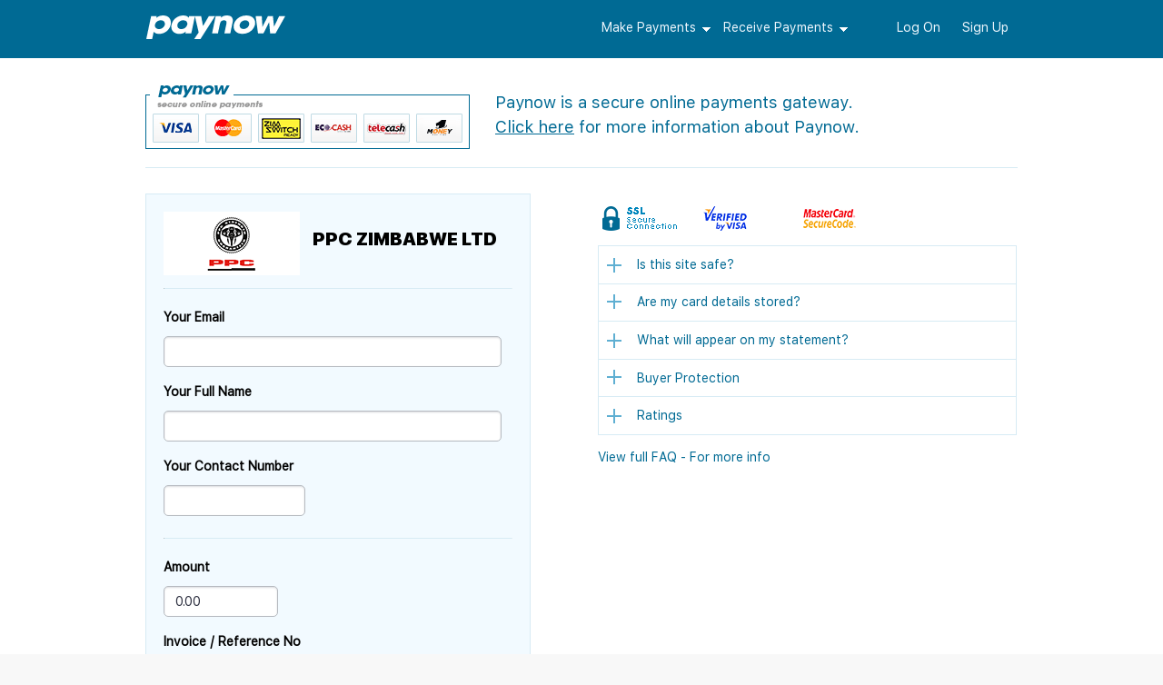

--- FILE ---
content_type: image/svg+xml
request_url: https://www.paynow.co.zw/Content/icons/paynow-logo.svg
body_size: 2368
content:
<?xml version="1.0" encoding="utf-8"?>
<!-- Generator: Adobe Illustrator 16.0.0, SVG Export Plug-In . SVG Version: 6.00 Build 0)  -->
<!DOCTYPE svg PUBLIC "-//W3C//DTD SVG 1.1//EN" "http://www.w3.org/Graphics/SVG/1.1/DTD/svg11.dtd">
<svg version="1.1" id="paynow_copy_1_" xmlns="http://www.w3.org/2000/svg" xmlns:xlink="http://www.w3.org/1999/xlink" x="0px"
	 y="0px" width="155px" height="33px" viewBox="0 0 155 33" enable-background="new 0 0 155 33" xml:space="preserve">
<g id="paynow_copy">
	<g>
		<path fill-rule="evenodd" clip-rule="evenodd" fill="#FFFFFF" d="M19.431,2.989c-3.319,0-5.74,1.303-7.418,2.742l0.429-2.091
			H6.351L1.001,29.008h6.481l1.328-6.342l0.352-1.714c0.625,0.72,2.108,2.365,6.013,2.365c6.169,0,11.519-4.491,12.651-9.976
			C28.763,8.92,27.124,2.989,19.431,2.989z M21.422,13.136l-0.039,0.035c-0.508,2.399-3.046,4.833-6.443,4.833
			c-1.523,0-2.772-0.549-3.553-1.405c-0.82-0.857-1.132-2.057-0.859-3.394c0.313-1.371,1.132-2.605,2.265-3.463
			c1.171-0.891,2.655-1.439,4.217-1.439C20.563,8.303,21.891,10.908,21.422,13.136z M69.919,3.641l-6.481,11.038L61.368,3.641
			H48.091l-0.429,2.022c-0.625-1.165-2.304-2.674-5.857-2.674c-5.779,0-11.714,3.908-13.002,10.146
			c-1.171,5.451,1.835,10.182,8.707,10.182c2.538,0,5.428-0.857,6.989-2.708l-0.429,2.057h6.481l3.967-18.764l4.156,17.804
			l-4.959,7.302h6.872L76.792,3.641H69.919z M46.022,13.444c-0.273,0.857-0.703,1.68-1.406,2.435
			c-1.093,1.165-2.694,2.125-4.998,2.125c-3.905,0-4.725-3.017-4.374-4.765v-0.034c0.469-2.16,2.694-4.902,6.404-4.902
			c2.733,0,3.904,1.337,4.334,2.64C46.256,11.73,46.256,12.588,46.022,13.444z M89.56,2.989c-3.866,0-5.583,1.748-6.521,2.674
			l0.43-2.022h-6.053l-4.021,19.025h6.481l2.187-10.353c0.43-1.954,1.328-3.977,4.529-3.977c2.89,0,3.007,1.852,2.577,3.942
			l-2.187,10.387h6.482l2.498-11.896C96.51,8.2,96.861,2.989,89.56,2.989z M111.113,3.023c-7.887,0-12.807,5.45-13.783,10.078v0.034
			c-1.016,4.662,1.64,10.113,9.527,10.113c7.887,0,12.807-5.451,13.822-10.113C121.656,8.474,119,3.023,111.113,3.023z
			 M114.197,13.136c-0.585,2.777-3.396,4.8-6.207,4.8c-2.813,0-4.764-2.022-4.218-4.765l0.039-0.035
			c0.586-2.776,3.358-4.799,6.169-4.799C112.792,8.337,114.783,10.359,114.197,13.136z M147.309,3.641l-5.739,11.826l-1.171-11.826
			h-5.467l-6.053,11.826L128.06,3.641h-6.716l2.615,19.025h6.014l6.247-12.307l1.094,12.307h6.013l10.66-19.025H147.309z"/>
	</g>
</g>
</svg>


--- FILE ---
content_type: text/javascript; charset=utf-8
request_url: https://www.paynow.co.zw/bundles/jqgrid?v=KYozzZS-pqlDh00wd_MrgMmmlIcT9EfNHQN0E35y55g1
body_size: 260660
content:
function tableToGrid(n,t){jQuery(n).each(function(){if(!this.grid){jQuery(this).width("99%");var n=jQuery(this).width(),u=jQuery("tr td:first-child input[type=checkbox]:first",jQuery(this)),i=jQuery("tr td:first-child input[type=radio]:first",jQuery(this)),u=0<u.length,i=!u&&0<i.length,h=u||i,r=[],e=[];jQuery("th",jQuery(this)).each(function(){0===r.length&&h?(r.push({name:"__selection__",index:"__selection__",width:0,hidden:!0}),e.push("__selection__")):(r.push({name:jQuery(this).attr("id")||jQuery.trim(jQuery.jgrid.stripHtml(jQuery(this).html())).split(" ").join("_"),index:jQuery(this).attr("id")||jQuery.trim(jQuery.jgrid.stripHtml(jQuery(this).html())).split(" ").join("_"),width:jQuery(this).width()||150}),e.push(jQuery(this).html()))});var f=[],o=[],s=[];for(jQuery("tbody > tr",jQuery(this)).each(function(){var t={},n=0;jQuery("td",jQuery(this)).each(function(){if(0===n&&h){var i=jQuery("input",jQuery(this)),u=i.attr("value");o.push(u||f.length);i.is(":checked")&&s.push(u);t[r[n].name]=i.attr("value")}else t[r[n].name]=jQuery(this).html();n++});0<n&&f.push(t)}),jQuery(this).empty(),jQuery(this).addClass("scroll"),jQuery(this).jqGrid(jQuery.extend({datatype:"local",width:n,colNames:e,colModel:r,multiselect:u},t||{})),n=0;n<f.length;n++)i=null,0<o.length&&(i=o[n])&&i.replace&&(i=encodeURIComponent(i).replace(/[.\-%]/g,"_")),null===i&&(i=n+1),jQuery(this).jqGrid("addRowData",i,f[n]);for(n=0;n<s.length;n++)jQuery(this).jqGrid("setSelection",s[n])}})}(function(n){n.jgrid=n.jgrid||{};n.extend(n.jgrid,{version:"4.4.4",htmlDecode:function(n){return n&&("&nbsp;"==n||"&#160;"==n||1===n.length&&160===n.charCodeAt(0))?"":n?(""+n).replace(/&gt;/g,">").replace(/&lt;/g,"<").replace(/&quot;/g,'"').replace(/&amp;/g,"&"):n},htmlEncode:function(n){return n?(""+n).replace(/&/g,"&amp;").replace(/\"/g,"&quot;").replace(/</g,"&lt;").replace(/>/g,"&gt;"):n},format:function(t){var i=n.makeArray(arguments).slice(1);return null==t&&(t=""),t.replace(/\{(\d+)\}/g,function(n,t){return i[t]})},msie:"Microsoft Internet Explorer"==navigator.appName,msiever:function(){var n=-1;return null!=/MSIE ([0-9]{1,}[.0-9]{0,})/.exec(navigator.userAgent)&&(n=parseFloat(RegExp.$1)),n},getCellIndex:function(t){return(t=n(t),t.is("tr"))?-1:(t=(!t.is("td")&&!t.is("th")?t.closest("td,th"):t)[0],n.jgrid.msie?n.inArray(t,t.parentNode.cells):t.cellIndex)},stripHtml:function(n){var n=""+n;return n?(n=n.replace(/<("[^"]*"|'[^']*'|[^'">])*>/gi,""))&&"&nbsp;"!==n&&"&#160;"!==n?n.replace(/\"/g,"'"):"":n},stripPref:function(t,i){var r=n.type(t);return("string"==r||"number"==r)&&(t=""+t,i=""!==t?(""+i).replace(""+t,""):i),i},stringToDoc:function(n){var t;if("string"!=typeof n)return n;try{t=(new DOMParser).parseFromString(n,"text/xml")}catch(i){t=new ActiveXObject("Microsoft.XMLDOM");t.async=!1;t.loadXML(n)}return t&&t.documentElement&&"parsererror"!=t.documentElement.tagName?t:null},parse:function(f){return"while(1);"==f.substr(0,9)&&(f=f.substr(9)),"/*"==f.substr(0,2)&&(f=f.substr(2,f.length-4)),f||(f="{}"),!0===n.jgrid.useJSON&&"object"==typeof JSON&&"function"==typeof JSON.parse?JSON.parse(f):eval("("+f+")")},parseDate:function(t,i){var u={m:1,d:1,y:1970,h:0,i:0,s:0,u:0},r,o,f;if(r=/[\\\/:_;.,\t\T\s-]/,i&&null!=i){i=n.trim(i);i=i.split(r);void 0!==n.jgrid.formatter.date.masks[t]&&(t=n.jgrid.formatter.date.masks[t]);var t=t.split(r),s=n.jgrid.formatter.date.monthNames,e=n.jgrid.formatter.date.AmPm,h=function(n,t){return 0===n?12===t&&(t=0):12!==t&&(t+=12),t};for(r=0,o=t.length;r<o;r++)"M"==t[r]&&(f=n.inArray(i[r],s),-1!==f&&12>f&&(i[r]=f+1,u.m=i[r])),"F"==t[r]&&(f=n.inArray(i[r],s),-1!==f&&11<f&&(i[r]=f+1-12,u.m=i[r])),"a"==t[r]&&(f=n.inArray(i[r],e),-1!==f&&2>f&&i[r]==e[f]&&(i[r]=f,u.h=h(i[r],u.h))),"A"==t[r]&&(f=n.inArray(i[r],e),-1!==f&&1<f&&i[r]==e[f]&&(i[r]=f-2,u.h=h(i[r],u.h))),"g"===t[r]&&(u.h=parseInt(i[r],10)),void 0!==i[r]&&(u[t[r].toLowerCase()]=parseInt(i[r],10));u.m=parseInt(u.m,10)-1;r=u.y;70<=r&&99>=r?u.y=1900+u.y:0<=r&&69>=r&&(u.y=2e3+u.y);void 0!==u.j&&(u.d=u.j);void 0!==u.n&&(u.m=parseInt(u.n,10)-1)}return new Date(u.y,u.m,u.d,u.h,u.i,u.s,u.u)},jqID:function(n){return(""+n).replace(/[!"#$%&'()*+,.\/:; <=>?@\[\\\]\^`{|}~]/g,"\\$&")},guid:1,uidPref:"jqg",randId:function(t){return(t||n.jgrid.uidPref)+n.jgrid.guid++},getAccessor:function(n,t){var i,u,r=[],f;if("function"==typeof t)return t(n);if(i=n[t],void 0===i)try{if("string"==typeof t&&(r=t.split(".")),f=r.length)for(i=n;i&&f--;)u=r.shift(),i=i[u]}catch(e){}return i},getXmlData:function(t,i,r){var u="string"==typeof i?i.match(/^(.*)\[(\w+)\]$/):null;return"function"==typeof i?i(t):u&&u[2]?u[1]?n(u[1],t).attr(u[2]):n(t).attr(u[2]):(t=n(i,t),r?t:0<t.length?n(t).text():void 0)},cellWidth:function(){var t=n("<div class='ui-jqgrid' style='left:10000px'><table class='ui-jqgrid-btable' style='width:5px;'><tr class='jqgrow'><td style='width:5px;'><\/td><\/tr><\/table><\/div>"),i=t.appendTo("body").find("td").width();return t.remove(),5!==i},cell_width:!0,ajaxOptions:{},from:function(t){return new function(t,i){"string"==typeof t&&(t=n.data(t));var r=this,u=t,h=!0,o=!1,f=i,v=/[\$,%]/g,l=null,y=null,p=0,e=!1,a="",s=[],c=!0;if("object"==typeof t&&t.push)0<t.length&&(c="object"!=typeof t[0]?!1:!0);else throw"data provides is not an array";return this._hasData=function(){return null===u?!1:0===u.length?!1:!0},this._getStr=function(n){var t=[];return o&&t.push("jQuery.trim("),t.push("String("+n+")"),o&&t.push(")"),h||t.push(".toLowerCase()"),t.join("")},this._strComp=function(n){return"string"==typeof n?".toString()":""},this._group=function(n,t){return{field:n.toString(),unique:t,items:[]}},this._toStr=function(t){return o&&(t=n.trim(t)),t=t.toString().replace(/\\/g,"\\\\").replace(/\"/g,'\\"'),h?t:t.toLowerCase()},this._funcLoop=function(t){var i=[];return n.each(u,function(n,r){i.push(t(r))}),i},this._append=function(n){var t;for(f=null===f?"":f+(""===a?" && ":a),t=0;t<p;t++)f+="(";e&&(f+="!");f+="("+n+")";e=!1;a="";p=0},this._setCommand=function(n,t){l=n;y=t},this._resetNegate=function(){e=!1},this._repeatCommand=function(n,t){return null===l?r:null!==n&&null!==t?l(n,t):null===y||!c?l(n):l(y,n)},this._equals=function(n,t){return 0===r._compare(n,t,1)},this._compare=function(n,t,i){var r=Object.prototype.toString;return(void 0===i&&(i=1),void 0===n&&(n=null),void 0===t&&(t=null),null===n&&null===t)?0:null===n&&null!==t?1:null!==n&&null===t?-1:"[object Date]"===r.call(n)&&"[object Date]"===r.call(t)?n<t?-i:n>t?i:0:(h||"number"==typeof n||"number"==typeof t||(n=""+n,t=""+t),n<t?-i:n>t?i:0)},this._performSort=function(){0!==s.length&&(u=r._doSort(u,0))},this._doSort=function(n,t){var f=s[t].by,e=s[t].dir,u=s[t].type,i=s[t].datefmt;if(t==s.length-1)return r._getOrder(n,f,e,u,i);t++;for(var f=r._getGroup(n,f,e,u,i),e=[],o,u=0;u<f.length;u++)for(o=r._doSort(f[u].items,t),i=0;i<o.length;i++)e.push(o[i]);return e},this._getOrder=function(t,i,u,f,e){var c=[],s=[],y="a"==u?1:-1,o,l,f,a;for(void 0===f&&(f="text"),l="float"==f||"number"==f||"currency"==f||"numeric"==f?function(n){return n=parseFloat((""+n).replace(v,"")),isNaN(n)?0:n}:"int"==f||"integer"==f?function(n){return n?parseFloat((""+n).replace(v,"")):0}:"date"==f||"datetime"==f?function(t){return n.jgrid.parseDate(e,t).getTime()}:n.isFunction(f)?f:function(t){return t=t?n.trim(""+t):"",h?t:t.toLowerCase()},n.each(t,function(t,r){o=""!==i?n.jgrid.getAccessor(r,i):r;void 0===o&&(o="");o=l(o,r);s.push({vSort:o,index:t})}),s.sort(function(n,t){return n=n.vSort,t=t.vSort,r._compare(n,t,y)}),f=0,a=t.length;f<a;)u=s[f].index,c.push(t[u]),f++;return c},this._getGroup=function(t,i,u,f,e){var h=[],o=null,c=null,s;return n.each(r._getOrder(t,i,u,f,e),function(t,u){s=n.jgrid.getAccessor(u,i);null==s&&(s="");r._equals(c,s)||(c=s,null!==o&&h.push(o),o=r._group(i,s));o.items.push(u)}),null!==o&&h.push(o),h},this.ignoreCase=function(){return h=!1,r},this.useCase=function(){return h=!0,r},this.trim=function(){return o=!0,r},this.noTrim=function(){return o=!1,r},this.execute=function(){var t=f,i=[];return null===t?r:(n.each(u,function(){eval(t)&&i.push(this)}),u=i,r)},this.data=function(){return u},this.select=function(t){if(r._performSort(),!r._hasData())return[];if(r.execute(),n.isFunction(t)){var i=[];return n.each(u,function(n,r){i.push(t(r))}),i}return u},this.hasMatch=function(){return r._hasData()?(r.execute(),0<u.length):!1},this.andNot=function(n,t,i){return e=!e,r.and(n,t,i)},this.orNot=function(n,t,i){return e=!e,r.or(n,t,i)},this.not=function(n,t,i){return r.andNot(n,t,i)},this.and=function(n,t,i){return a=" && ",void 0===n?r:r._repeatCommand(n,t,i)},this.or=function(n,t,i){return a=" || ",void 0===n?r:r._repeatCommand(n,t,i)},this.orBegin=function(){return p++,r},this.orEnd=function(){return null!==f&&(f+=")"),r},this.isNot=function(n){return e=!e,r.is(n)},this.is=function(n){return r._append("this."+n),r._resetNegate(),r},this._compareValues=function(t,i,u,f,e){var s,o,h;if(s=c?"jQuery.jgrid.getAccessor(this,'"+i+"')":"this",void 0===u&&(u=null),o=u,h=void 0===e.stype?"text":e.stype,null!==u)switch(h){case"int":case"integer":o=isNaN(Number(o))||""===o?"0":o;s="parseInt("+s+",10)";o="parseInt("+o+",10)";break;case"float":case"number":case"numeric":o=(""+o).replace(v,"");o=isNaN(Number(o))||""===o?"0":o;s="parseFloat("+s+")";o="parseFloat("+o+")";break;case"date":case"datetime":o=""+n.jgrid.parseDate(e.newfmt||"Y-m-d",o).getTime();s='jQuery.jgrid.parseDate("'+e.srcfmt+'",'+s+").getTime()";break;default:s=r._getStr(s);o=r._getStr('"'+r._toStr(o)+'"')}return r._append(s+" "+f+" "+o),r._setCommand(t,i),r._resetNegate(),r},this.equals=function(n,t,i){return r._compareValues(r.equals,n,t,"==",i)},this.notEquals=function(n,t,i){return r._compareValues(r.equals,n,t,"!==",i)},this.isNull=function(n,t,i){return r._compareValues(r.equals,n,null,"===",i)},this.greater=function(n,t,i){return r._compareValues(r.greater,n,t,">",i)},this.less=function(n,t,i){return r._compareValues(r.less,n,t,"<",i)},this.greaterOrEquals=function(n,t,i){return r._compareValues(r.greaterOrEquals,n,t,">=",i)},this.lessOrEquals=function(n,t,i){return r._compareValues(r.lessOrEquals,n,t,"<=",i)},this.startsWith=function(t,i){var u=null==i?t:i,u=o?n.trim(u.toString()).length:u.toString().length;return c?r._append(r._getStr("jQuery.jgrid.getAccessor(this,'"+t+"')")+".substr(0,"+u+") == "+r._getStr('"'+r._toStr(i)+'"')):(u=o?n.trim(i.toString()).length:i.toString().length,r._append(r._getStr("this")+".substr(0,"+u+") == "+r._getStr('"'+r._toStr(t)+'"'))),r._setCommand(r.startsWith,t),r._resetNegate(),r},this.endsWith=function(t,i){var u=null==i?t:i,u=o?n.trim(u.toString()).length:u.toString().length;return c?r._append(r._getStr("jQuery.jgrid.getAccessor(this,'"+t+"')")+".substr("+r._getStr("jQuery.jgrid.getAccessor(this,'"+t+"')")+".length-"+u+","+u+') == "'+r._toStr(i)+'"'):r._append(r._getStr("this")+".substr("+r._getStr("this")+'.length-"'+r._toStr(t)+'".length,"'+r._toStr(t)+'".length) == "'+r._toStr(t)+'"'),r._setCommand(r.endsWith,t),r._resetNegate(),r},this.contains=function(n,t){return c?r._append(r._getStr("jQuery.jgrid.getAccessor(this,'"+n+"')")+'.indexOf("'+r._toStr(t)+'",0) > -1'):r._append(r._getStr("this")+'.indexOf("'+r._toStr(n)+'",0) > -1'),r._setCommand(r.contains,n),r._resetNegate(),r},this.groupBy=function(n,t,i,f){return r._hasData()?r._getGroup(u,n,t,i,f):null},this.orderBy=function(t,i,u,f){return i=null==i?"a":n.trim(i.toString().toLowerCase()),null==u&&(u="text"),null==f&&(f="Y-m-d"),("desc"==i||"descending"==i)&&(i="d"),("asc"==i||"ascending"==i)&&(i="a"),s.push({by:t,dir:i,type:u,datefmt:f}),r},r}(t,null)},getMethod:function(t){return this.getAccessor(n.fn.jqGrid,t)},extend:function(t){n.extend(n.fn.jqGrid,t);this.no_legacy_api||n.fn.extend(t)}});n.fn.jqGrid=function(t){var i,r;if("string"==typeof t){if(i=n.jgrid.getMethod(t),!i)throw"jqGrid - No such method: "+t;return r=n.makeArray(arguments).slice(1),i.apply(this,r)}return this.each(function(){var f,o,ft,b,ei,w,ct,lt,at,s,e,d,rt,g,l,nt,c,ut,h,v,kt,vt,oi;if(!this.grid){var u=n.extend(!0,{url:"",height:150,page:1,rowNum:20,rowTotal:null,records:0,pager:"",pgbuttons:!0,pginput:!0,colModel:[],rowList:[],colNames:[],sortorder:"asc",sortname:"",datatype:"xml",mtype:"GET",altRows:!1,selarrrow:[],savedRow:[],shrinkToFit:!0,xmlReader:{},jsonReader:{},subGrid:!1,subGridModel:[],reccount:0,lastpage:0,lastsort:0,selrow:null,beforeSelectRow:null,onSelectRow:null,onSortCol:null,ondblClickRow:null,onRightClickRow:null,onPaging:null,onSelectAll:null,onInitGrid:null,loadComplete:null,gridComplete:null,loadError:null,loadBeforeSend:null,afterInsertRow:null,beforeRequest:null,beforeProcessing:null,onHeaderClick:null,viewrecords:!1,loadonce:!1,multiselect:!1,multikey:!1,editurl:null,search:!1,caption:"",hidegrid:!0,hiddengrid:!1,postData:{},userData:{},treeGrid:!1,treeGridModel:"nested",treeReader:{},treeANode:-1,ExpandColumn:null,tree_root_level:0,prmNames:{page:"page",rows:"rows",sort:"sidx",order:"sord",search:"_search",nd:"nd",id:"id",oper:"oper",editoper:"edit",addoper:"add",deloper:"del",subgridid:"id",npage:null,totalrows:"totalrows"},forceFit:!1,gridstate:"visible",cellEdit:!1,cellsubmit:"remote",nv:0,loadui:"enable",toolbar:[!1,""],scroll:!1,multiboxonly:!1,deselectAfterSort:!0,scrollrows:!1,autowidth:!1,scrollOffset:18,cellLayout:5,subGridWidth:20,multiselectWidth:20,gridview:!1,rownumWidth:25,rownumbers:!1,pagerpos:"center",recordpos:"right",footerrow:!1,userDataOnFooter:!1,hoverrows:!0,altclass:"ui-priority-secondary",viewsortcols:[!1,"vertical",!0],resizeclass:"",autoencode:!1,remapColumns:[],ajaxGridOptions:{},direction:"ltr",toppager:!1,headertitles:!1,scrollTimeout:40,data:[],_index:{},grouping:!1,groupingView:{groupField:[],groupOrder:[],groupText:[],groupColumnShow:[],groupSummary:[],showSummaryOnHide:!1,sortitems:[],sortnames:[],summary:[],summaryval:[],plusicon:"ui-icon-circlesmall-plus",minusicon:"ui-icon-circlesmall-minus",displayField:[]},ignoreCase:!1,cmTemplate:{},idPrefix:""},n.jgrid.defaults,t||{}),i=this,r={headers:[],cols:[],footers:[],dragStart:function(t,r,f){this.resizing={idx:t,startX:r.clientX,sOL:f[0]};this.hDiv.style.cursor="col-resize";this.curGbox=n("#rs_m"+n.jgrid.jqID(u.id),"#gbox_"+n.jgrid.jqID(u.id));this.curGbox.css({display:"block",left:f[0],top:f[1],height:f[2]});n(i).triggerHandler("jqGridResizeStart",[r,t]);n.isFunction(u.resizeStart)&&u.resizeStart.call(this,r,t);document.onselectstart=function(){return!1}},dragMove:function(n){if(this.resizing){var t=n.clientX-this.resizing.startX,n=this.headers[this.resizing.idx],r="ltr"===u.direction?n.width+t:n.width-t,i;33<r&&(this.curGbox.css({left:this.resizing.sOL+t}),!0===u.forceFit?(i=this.headers[this.resizing.idx+u.nv],t="ltr"===u.direction?i.width-t:i.width+t,33<t&&(n.newWidth=r,i.newWidth=t)):(this.newWidth="ltr"===u.direction?u.tblwidth+t:u.tblwidth-t,n.newWidth=r))}},dragEnd:function(){if(this.hDiv.style.cursor="default",this.resizing){var t=this.resizing.idx,r=this.headers[t].newWidth||this.headers[t].width,r=parseInt(r,10);this.resizing=!1;n("#rs_m"+n.jgrid.jqID(u.id)).css("display","none");u.colModel[t].width=r;this.headers[t].width=r;this.headers[t].el.style.width=r+"px";this.cols[t].style.width=r+"px";0<this.footers.length&&(this.footers[t].style.width=r+"px");!0===u.forceFit?(r=this.headers[t+u.nv].newWidth||this.headers[t+u.nv].width,this.headers[t+u.nv].width=r,this.headers[t+u.nv].el.style.width=r+"px",this.cols[t+u.nv].style.width=r+"px",0<this.footers.length&&(this.footers[t+u.nv].style.width=r+"px"),u.colModel[t+u.nv].width=r):(u.tblwidth=this.newWidth||u.tblwidth,n("table:first",this.bDiv).css("width",u.tblwidth+"px"),n("table:first",this.hDiv).css("width",u.tblwidth+"px"),this.hDiv.scrollLeft=this.bDiv.scrollLeft,u.footerrow&&(n("table:first",this.sDiv).css("width",u.tblwidth+"px"),this.sDiv.scrollLeft=this.bDiv.scrollLeft));n(i).triggerHandler("jqGridResizeStop",[r,t]);n.isFunction(u.resizeStop)&&u.resizeStop.call(this,r,t)}this.curGbox=null;document.onselectstart=function(){return!0}},populateVisible:function(){var h,f,i,t,l,o,s,e,c,a;if(r.timer&&clearTimeout(r.timer),r.timer=null,h=n(r.bDiv).height(),h){if(f=n("table:first",r.bDiv),f[0].rows.length)try{t=(i=f[0].rows[1])?n(i).outerHeight()||r.prevRowHeight:r.prevRowHeight}catch(v){t=r.prevRowHeight}t&&(r.prevRowHeight=t,l=u.rowNum,i=r.scrollTop=r.bDiv.scrollTop,o=Math.round(f.position().top)-i,s=o+f.height(),t*=l,s<h&&0>=o&&(void 0===u.lastpage||parseInt((s+i+t-1)/t,10)<=u.lastpage)&&(c=parseInt((h-s+t-1)/t,10),0<=s||2>c||!0===u.scroll?(e=Math.round((s+i)/t)+1,o=-1):o=1),0<o&&(e=parseInt(i/t,10)+1,c=parseInt((i+h)/t,10)+2-e,a=!0),!c||u.lastpage&&(e>u.lastpage||1==u.lastpage||e===u.page&&e===u.lastpage)||(r.hDiv.loading?r.timer=setTimeout(r.populateVisible,u.scrollTimeout):(u.page=e,a&&(r.selectionPreserver(f[0]),r.emptyRows.call(f[0],!1,!1)),r.populate(c))))}},scrollGrid:function(n){if(u.scroll){var t=r.bDiv.scrollTop;void 0===r.scrollTop&&(r.scrollTop=0);t!=r.scrollTop&&(r.scrollTop=t,r.timer&&clearTimeout(r.timer),r.timer=setTimeout(r.populateVisible,u.scrollTimeout))}r.hDiv.scrollLeft=r.bDiv.scrollLeft;u.footerrow&&(r.sDiv.scrollLeft=r.bDiv.scrollLeft);n&&n.stopPropagation()},selectionPreserver:function(t){var i=t.p,u=i.selrow,r=i.selarrrow?n.makeArray(i.selarrrow):null,e=t.grid.bDiv.scrollLeft,f=function(){var o;if(i.selrow=null,i.selarrrow=[],i.multiselect&&r&&0<r.length)for(o=0;o<r.length;o++)r[o]!=u&&n(t).jqGrid("setSelection",r[o],!1,null);u&&n(t).jqGrid("setSelection",u,!1,null);t.grid.bDiv.scrollLeft=e;n(t).unbind(".selectionPreserver",f)};n(t).bind("jqGridGridComplete.selectionPreserver",f)}};if("TABLE"!=this.tagName.toUpperCase())alert("Element is not a table");else if(void 0!==document.documentMode&&5>=document.documentMode)alert("Grid can not be used in this ('quirks') mode!");else{if(n(this).empty().attr("tabindex","0"),this.p=u,this.p.useProp=!!n.fn.prop,0===this.p.colNames.length)for(f=0;f<this.p.colModel.length;f++)this.p.colNames[f]=this.p.colModel[f].label||this.p.colModel[f].name;if(this.p.colNames.length!==this.p.colModel.length)alert(n.jgrid.errors.model);else{c=n("<div class='ui-jqgrid-view'><\/div>");ft=n.jgrid.msie;i.p.direction=n.trim(i.p.direction.toLowerCase());-1==n.inArray(i.p.direction,["ltr","rtl"])&&(i.p.direction="ltr");o=i.p.direction;n(c).insertBefore(this);n(this).removeClass("scroll").appendTo(c);b=n("<div class='ui-jqgrid ui-widget ui-widget-content ui-corner-all'><\/div>");n(b).attr({id:"gbox_"+this.id,dir:o}).insertBefore(c);n(c).attr("id","gview_"+this.id).appendTo(b);n("<div class='ui-widget-overlay jqgrid-overlay' id='lui_"+this.id+"'><\/div>").insertBefore(c);n("<div class='loading ui-state-default ui-state-active' id='load_"+this.id+"'>"+this.p.loadtext+"<\/div>").insertBefore(c);n(this).attr({cellspacing:"0",cellpadding:"0",border:"0",role:"grid","aria-multiselectable":!!this.p.multiselect,"aria-labelledby":"gbox_"+this.id});var p=function(n,t){return n=parseInt(n,10),isNaN(n)?t||0:n},tt=function(t,u,f,e,o,s){var l=i.p.colModel[t],v=l.align,h='style="',a=l.classes,y=l.name,c=[];return v&&(h=h+("text-align:"+v+";")),l.hidden===!0&&(h=h+"display:none;"),u===0?h=h+("width: "+r.headers[t].width+"px;"):l.cellattr&&n.isFunction(l.cellattr)&&(t=l.cellattr.call(i,o,f,e,l,s))&&typeof t=="string"&&(t=t.replace(/style/i,"style").replace(/title/i,"title"),t.indexOf("title")>-1&&(l.title=!1),t.indexOf("class")>-1&&(a=void 0),c=t.split("style"),c.length===2?(c[1]=n.trim(c[1].replace("=","")),(c[1].indexOf("'")===0||c[1].indexOf('"')===0)&&(c[1]=c[1].substring(1)),h=h+c[1].replace(/'/gi,'"')):h=h+'"'),c.length||(c[0]="",h=h+'"'),h=h+((a!==void 0?' class="'+a+'"':"")+(l.title&&f?' title="'+n.jgrid.stripHtml(f)+'"':"")),h=h+(' aria-describedby="'+i.p.id+"_"+y+'"'),h+c[0]},dt=function(t){return t==null||t===""?"&#160;":i.p.autoencode?n.jgrid.htmlEncode(t):""+t},gt=function(t,r,u,f,e){var o=i.p.colModel[u];return o.formatter!==void 0?(t=""+i.p.idPrefix!=""?n.jgrid.stripPref(i.p.idPrefix,t):t,t={rowId:t,colModel:o,gid:i.p.id,pos:u},r=n.isFunction(o.formatter)?o.formatter.call(i,r,t,f,e):n.fmatter?n.fn.fmatter.call(i,o.formatter,r,t,f,e):dt(r)):r=dt(r),r},yt=function(n,t,i,r,u,f){return t=gt(n,t,i,u,"add"),'<td role="gridcell" '+tt(i,r,t,u,n,f)+">"+t+"<\/td>"},ni=function(n,t,r,u){return u='<input role="checkbox" type="checkbox" id="jqg_'+i.p.id+"_"+n+'" class="cbox" name="jqg_'+i.p.id+"_"+n+'"'+(u?'checked="checked"':"")+"/>",'<td role="gridcell" '+tt(t,r,"",null,n,!0)+">"+u+"<\/td>"},ti=function(n,t,i,r){return i=(parseInt(i,10)-1)*parseInt(r,10)+1+t,'<td role="gridcell" class="ui-state-default jqgrid-rownum" '+tt(n,t,i,null,t,!0)+">"+i+"<\/td>"},ii=function(n){for(var t,u=[],f=0,r=0;r<i.p.colModel.length;r++)t=i.p.colModel[r],t.name!=="cb"&&t.name!=="subgrid"&&t.name!=="rn"&&(u[f]=n=="local"?t.name:n=="xml"||n==="xmlstring"?t.xmlmap||t.name:t.jsonmap||t.name,f++);return u},et=function(t){var r=i.p.remapColumns;return r&&r.length||(r=n.map(i.p.colModel,function(n,t){return t})),t&&(r=n.map(r,function(n){return n<t?null:n-t})),r},it=function(t,i){var r;this.p.deepempty?n(this.rows).slice(1).remove():(r=this.rows.length>0?this.rows[0]:null,n(this.firstChild).empty().append(r));t&&this.p.scroll&&(n(this.grid.bDiv.firstChild).css({height:"auto"}),n(this.grid.bDiv.firstChild.firstChild).css({height:0,display:"none"}),this.grid.bDiv.scrollTop!==0&&(this.grid.bDiv.scrollTop=0));i===!0&&this.p.treeGrid&&(this.p.data=[],this.p._index={})},pt=function(){var f=i.p.data.length,u,t,r;for(u=i.p.rownumbers===!0?1:0,t=i.p.multiselect===!0?1:0,r=i.p.subGrid===!0?1:0,u=i.p.keyIndex===!1||i.p.loadonce===!0?i.p.localReader.id:i.p.colModel[i.p.keyIndex+t+r+u].name,t=0;t<f;t++)r=n.jgrid.getAccessor(i.p.data[t],u),r===void 0&&(r=""+(t+1)),i.p._index[r]=t},wt=function(t,r,u,f,e,o){var c="-1",h="",s,r=r?"display:none;":"",u="ui-widget-content jqgrow ui-row-"+i.p.direction+u+(o?" ui-state-highlight":""),f=n.isFunction(i.p.rowattr)?i.p.rowattr.call(i,f,e):{};if(!n.isEmptyObject(f)){f.hasOwnProperty("id")&&(t=f.id,delete f.id);f.hasOwnProperty("tabindex")&&(c=f.tabindex,delete f.tabindex);f.hasOwnProperty("style")&&(r=r+f.style,delete f.style);f.hasOwnProperty("class")&&(u=u+(" "+f["class"]),delete f["class"]);try{delete f.role}catch(l){}for(s in f)f.hasOwnProperty(s)&&(h=h+(" "+s+"="+f[s]))}return'<tr role="row" id="'+t+'" tabindex="'+c+'" class="'+u+'"'+(r===""?"":' style="'+r+'"')+h+">"},bt=function(t,r,u,f,e){var gt=new Date,ft=i.p.datatype!="local"&&i.p.loadonce||i.p.datatype=="xmlstring",o=i.p.xmlReader,ot=i.p.datatype=="local"?"local":"xml",e,ct,pt,bt,kt,dt;if(ft&&(i.p.data=[],i.p._index={},i.p.localReader.id="_id_"),i.p.reccount=0,n.isXMLDoc(t)){i.p.treeANode!==-1||i.p.scroll?u=u>1?u:1:(it.call(i,!1,!0),u=1);var nt=n(i),l,ut,d=0,w,y=i.p.multiselect===!0?1:0,b=0,lt,v=i.p.rownumbers===!0?1:0,k,g=[],rt,s={},a,h,c=[],ri=i.p.altRows===!0?" "+i.p.altclass:"",at;i.p.subGrid===!0&&(b=1,lt=n.jgrid.getMethod("addSubGridCell"));o.repeatitems||(g=ii(ot));k=i.p.keyIndex===!1?n.isFunction(o.id)?o.id.call(i,t):o.id:i.p.keyIndex;g.length>0&&!isNaN(k)&&(i.p.remapColumns&&i.p.remapColumns.length&&(k=n.inArray(k,i.p.remapColumns)),k=g[k]);ot=(""+k).indexOf("[")===-1?g.length?function(t,i){return n(k,t).text()||i}:function(t,i){return n(o.cell,t).eq(k).text()||i}:function(n,t){return n.getAttribute(k.replace(/[\[\]]/g,""))||t};i.p.userData={};i.p.page=n.jgrid.getXmlData(t,o.page)||i.p.page||0;i.p.lastpage=n.jgrid.getXmlData(t,o.total);i.p.lastpage===void 0&&(i.p.lastpage=1);i.p.records=n.jgrid.getXmlData(t,o.records)||0;n.isFunction(o.userdata)?i.p.userData=o.userdata.call(i,t)||{}:n.jgrid.getXmlData(t,o.userdata,!0).each(function(){i.p.userData[this.getAttribute("name")]=n(this).text()});t=n.jgrid.getXmlData(t,o.root,!0);(t=n.jgrid.getXmlData(t,o.row,!0))||(t=[]);var tt=t.length,p=0,st=[],ht=parseInt(i.p.rowNum,10),vt=i.p.scroll?n.jgrid.randId():1;if(tt>0&&i.p.page<=0&&(i.p.page=1),t&&tt)for(e&&(ht=ht*(e+1)),e=n.isFunction(i.p.afterInsertRow),ct=!1,i.p.grouping&&(ct=i.p.groupingView.groupCollapse===!0,pt=n.jgrid.getMethod("groupingPrepare"));p<tt;){if(a=t[p],h=ot(a,vt+p),h=i.p.idPrefix+h,l=u===0?0:u+1,at=(l+p)%2==1?ri:"",bt=c.length,c.push(""),v&&c.push(ti(0,p,i.p.page,i.p.rowNum)),y&&c.push(ni(h,v,p,!1)),b&&c.push(lt.call(nt,y+v,p+u)),o.repeatitems)rt||(rt=et(y+b+v)),kt=n.jgrid.getXmlData(a,o.cell,!0),n.each(rt,function(n){var t=kt[this];if(!t)return!1;w=t.textContent||t.text;s[i.p.colModel[n+y+b+v].name]=w;c.push(yt(h,w,n+y+b+v,p+u,a,s))});else for(l=0;l<g.length;l++)w=n.jgrid.getXmlData(a,g[l]),s[i.p.colModel[l+y+b+v].name]=w,c.push(yt(h,w,l+y+b+v,p+u,a,s));if(c[bt]=wt(h,ct,at,s,a,!1),c.push("<\/tr>"),i.p.grouping&&(st=pt.call(nt,c,st,s,p),c=[]),(ft||i.p.treeGrid===!0)&&(s._id_=h,i.p.data.push(s),i.p._index[h]=i.p.data.length-1),i.p.gridview===!1&&(n("tbody:first",r).append(c.join("")),nt.triggerHandler("jqGridAfterInsertRow",[h,s,a]),e&&i.p.afterInsertRow.call(i,h,s,a),c=[]),s={},d++,p++,d==ht)break}if(i.p.gridview===!0&&(ut=i.p.treeANode>-1?i.p.treeANode:0,i.p.grouping?(nt.jqGrid("groupingRender",st,i.p.colModel.length),st=null):i.p.treeGrid===!0&&ut>0?n(i.rows[ut]).after(c.join("")):n("tbody:first",r).append(c.join(""))),i.p.subGrid===!0)try{nt.jqGrid("addSubGrid",y+v)}catch(ui){}if(i.p.totaltime=new Date-gt,d>0&&i.p.records===0&&(i.p.records=tt),c=null,i.p.treeGrid===!0)try{nt.jqGrid("setTreeNode",ut+1,d+ut+1)}catch(fi){}if(i.p.treeGrid||i.p.scroll||(i.grid.bDiv.scrollTop=0),i.p.reccount=d,i.p.treeANode=-1,i.p.userDataOnFooter&&nt.jqGrid("footerData","set",i.p.userData,!0),ft&&(i.p.records=tt,i.p.lastpage=Math.ceil(tt/ht)),f||i.updatepager(!1,!0),ft)for(;d<tt;){if(a=t[d],h=ot(a,d+vt),h=i.p.idPrefix+h,o.repeatitems)rt||(rt=et(y+b+v)),dt=n.jgrid.getXmlData(a,o.cell,!0),n.each(rt,function(n){var t=dt[this];if(!t)return!1;w=t.textContent||t.text;s[i.p.colModel[n+y+b+v].name]=w});else for(l=0;l<g.length;l++)w=n.jgrid.getXmlData(a,g[l]),s[i.p.colModel[l+y+b+v].name]=w;s._id_=h;i.p.data.push(s);i.p._index[h]=i.p.data.length-1;s={};d++}}},ot=function(t,r,u,f,e){var s,c,tt,bt;if(r=new Date,t){i.p.treeANode!==-1||i.p.scroll?u=u>1?u:1:(it.call(i,!1,!0),u=1);tt=i.p.datatype!="local"&&i.p.loadonce||i.p.datatype=="jsonstring";tt&&(i.p.data=[],i.p._index={},i.p.localReader.id="_id_");i.p.reccount=0;i.p.datatype=="local"?(s=i.p.localReader,c="local"):(s=i.p.jsonReader,c="json");var d=n(i),v=0,y,a,rt=[],w,k=i.p.multiselect?1:0,g=0,ht,b=i.p.rownumbers===!0?1:0,p,nt,l={},ut,o,h=[],kt=i.p.altRows===!0?" "+i.p.altclass:"",ct;i.p.page=n.jgrid.getAccessor(t,s.page)||i.p.page||0;p=n.jgrid.getAccessor(t,s.total);i.p.subGrid===!0&&(g=1,ht=n.jgrid.getMethod("addSubGridCell"));i.p.lastpage=p===void 0?1:p;i.p.records=n.jgrid.getAccessor(t,s.records)||0;i.p.userData=n.jgrid.getAccessor(t,s.userdata)||{};s.repeatitems||(w=rt=ii(c));c=i.p.keyIndex===!1?n.isFunction(s.id)?s.id.call(i,t):s.id:i.p.keyIndex;rt.length>0&&!isNaN(c)&&(i.p.remapColumns&&i.p.remapColumns.length&&(c=n.inArray(c,i.p.remapColumns)),c=rt[c]);(nt=n.jgrid.getAccessor(t,s.root))||(nt=[]);p=nt.length;t=0;p>0&&i.p.page<=0&&(i.p.page=1);var ft=parseInt(i.p.rowNum,10),lt=i.p.scroll?n.jgrid.randId():1,at=!1,ot;e&&(ft=ft*(e+1));i.p.datatype!=="local"||i.p.deselectAfterSort||(at=!0);var dt=n.isFunction(i.p.afterInsertRow),st=[],vt=!1,pt;for(i.p.grouping&&(vt=i.p.groupingView.groupCollapse===!0,pt=n.jgrid.getMethod("groupingPrepare"));t<p;){for(e=nt[t],o=n.jgrid.getAccessor(e,c),o===void 0&&(o=lt+t,rt.length===0&&s.cell&&(y=n.jgrid.getAccessor(e,s.cell),o=y!==void 0?y[c]||o:o)),o=i.p.idPrefix+o,y=u===1?0:u,ct=(y+t)%2==1?kt:"",at&&(ot=i.p.multiselect?n.inArray(o,i.p.selarrrow)!==-1:o===i.p.selrow),bt=h.length,h.push(""),b&&h.push(ti(0,t,i.p.page,i.p.rowNum)),k&&h.push(ni(o,b,t,ot)),g&&h.push(ht.call(d,k+b,t+u)),s.repeatitems&&(s.cell&&(e=n.jgrid.getAccessor(e,s.cell)),w||(w=et(k+g+b))),a=0;a<w.length;a++)y=n.jgrid.getAccessor(e,w[a]),l[i.p.colModel[a+k+g+b].name]=y,h.push(yt(o,y,a+k+g+b,t+u,e,l));if(h[bt]=wt(o,vt,ct,l,e,ot),h.push("<\/tr>"),i.p.grouping&&(st=pt.call(d,h,st,l,t),h=[]),(tt||i.p.treeGrid===!0)&&(l._id_=o,i.p.data.push(l),i.p._index[o]=i.p.data.length-1),i.p.gridview===!1&&(n("#"+n.jgrid.jqID(i.p.id)+" tbody:first").append(h.join("")),d.triggerHandler("jqGridAfterInsertRow",[o,l,e]),dt&&i.p.afterInsertRow.call(i,o,l,e),h=[]),l={},v++,t++,v==ft)break}if(i.p.gridview===!0&&(ut=i.p.treeANode>-1?i.p.treeANode:0,i.p.grouping?d.jqGrid("groupingRender",st,i.p.colModel.length):i.p.treeGrid===!0&&ut>0?n(i.rows[ut]).after(h.join("")):n("#"+n.jgrid.jqID(i.p.id)+" tbody:first").append(h.join(""))),i.p.subGrid===!0)try{d.jqGrid("addSubGrid",k+b)}catch(gt){}if(i.p.totaltime=new Date-r,v>0&&i.p.records===0&&(i.p.records=p),i.p.treeGrid===!0)try{d.jqGrid("setTreeNode",ut+1,v+ut+1)}catch(ri){}if(i.p.treeGrid||i.p.scroll||(i.grid.bDiv.scrollTop=0),i.p.reccount=v,i.p.treeANode=-1,i.p.userDataOnFooter&&d.jqGrid("footerData","set",i.p.userData,!0),tt&&(i.p.records=p,i.p.lastpage=Math.ceil(p/ft)),f||i.updatepager(!1,!0),tt)for(;v<p&&nt[v];){if(e=nt[v],o=n.jgrid.getAccessor(e,c),o===void 0&&(o=lt+v,rt.length===0&&s.cell&&(o=n.jgrid.getAccessor(e,s.cell)[c]||o)),e){for(o=i.p.idPrefix+o,s.repeatitems&&(s.cell&&(e=n.jgrid.getAccessor(e,s.cell)),w||(w=et(k+g+b))),a=0;a<w.length;a++)y=n.jgrid.getAccessor(e,w[a]),l[i.p.colModel[a+k+g+b].name]=y;l._id_=o;i.p.data.push(l);i.p._index[o]=i.p.data.length-1;l={}}v++}}},si=function(){function k(n){var f=0,i,o,s,e,r;if(n.groups!=null){for((o=n.groups.length&&n.groupOp.toString().toUpperCase()==="OR")&&t.orBegin(),i=0;i<n.groups.length;i++){f>0&&o&&t.or();try{k(n.groups[i])}catch(h){alert(h)}f++}o&&t.orEnd()}if(n.rules!=null)try{for((s=n.rules.length&&n.groupOp.toString().toUpperCase()==="OR")&&t.orBegin(),i=0;i<n.rules.length;i++)r=n.rules[i],e=n.groupOp.toString().toUpperCase(),c[r.op]&&r.field&&(f>0&&e&&e==="OR"&&(t=t.or()),t=c[r.op](t,e)(r.field,r.data,u[r.field])),f++;s&&t.orEnd()}catch(l){alert(l)}}var e,l=!1,u={},a=[],d=[],v,s,y,h,p,r,c,t,f;if(n.isArray(i.p.data))if(h=i.p.grouping?i.p.groupingView:!1,n.each(i.p.colModel,function(){if(s=this.sorttype||"text",s=="date"||s=="datetime"?(this.formatter&&typeof this.formatter=="string"&&this.formatter=="date"?(v=this.formatoptions&&this.formatoptions.srcformat?this.formatoptions.srcformat:n.jgrid.formatter.date.srcformat,y=this.formatoptions&&this.formatoptions.newformat?this.formatoptions.newformat:n.jgrid.formatter.date.newformat):v=y=this.datefmt||"Y-m-d",u[this.name]={stype:s,srcfmt:v,newfmt:y}):u[this.name]={stype:s,srcfmt:"",newfmt:""},i.p.grouping)for(r=0,p=h.groupField.length;r<p;r++)if(this.name==h.groupField[r]){var t=this.name;this.index&&(t=this.index);a[r]=u[t];d[r]=t}l||this.index!=i.p.sortname&&this.name!=i.p.sortname||(e=this.name,l=!0)}),i.p.treeGrid)n(i).jqGrid("SortTree",e,i.p.sortorder,u[e].stype,u[e].srcfmt);else{if(c={eq:function(n){return n.equals},ne:function(n){return n.notEquals},lt:function(n){return n.less},le:function(n){return n.lessOrEquals},gt:function(n){return n.greater},ge:function(n){return n.greaterOrEquals},cn:function(n){return n.contains},nc:function(n,t){return t==="OR"?n.orNot().contains:n.andNot().contains},bw:function(n){return n.startsWith},bn:function(n,t){return t==="OR"?n.orNot().startsWith:n.andNot().startsWith},en:function(n,t){return t==="OR"?n.orNot().endsWith:n.andNot().endsWith},ew:function(n){return n.endsWith},ni:function(n,t){return t==="OR"?n.orNot().equals:n.andNot().equals},"in":function(n){return n.equals},nu:function(n){return n.isNull},nn:function(n,t){return t==="OR"?n.orNot().isNull:n.andNot().isNull}},t=n.jgrid.from(i.p.data),i.p.ignoreCase&&(t=t.ignoreCase()),i.p.search===!0)if(f=i.p.postData.filters,f)typeof f=="string"&&(f=n.jgrid.parse(f)),k(f);else try{t=c[i.p.postData.searchOper](t)(i.p.postData.searchField,i.p.postData.searchString,u[i.p.postData.searchField])}catch(tt){}if(i.p.grouping)for(r=0;r<p;r++)t.orderBy(d[r],h.groupOrder[r],a[r].stype,a[r].srcfmt);e&&i.p.sortorder&&l&&(i.p.sortorder.toUpperCase()=="DESC"?t.orderBy(i.p.sortname,"d",u[e].stype,u[e].srcfmt):t.orderBy(i.p.sortname,"a",u[e].stype,u[e].srcfmt));var f=t.select(),w=parseInt(i.p.rowNum,10),g=f.length,b=parseInt(i.p.page,10),nt=Math.ceil(g/w),o={},f=f.slice((b-1)*w,b*w),u=t=null;return o[i.p.localReader.total]=nt,o[i.p.localReader.page]=b,o[i.p.localReader.records]=g,o[i.p.localReader.root]=f,o[i.p.localReader.userdata]=i.p.userData,f=null,o}},st=function(){if(i.grid.hDiv.loading=!0,!i.p.hiddengrid)switch(i.p.loadui){case"enable":n("#load_"+n.jgrid.jqID(i.p.id)).show();break;case"block":n("#lui_"+n.jgrid.jqID(i.p.id)).show();n("#load_"+n.jgrid.jqID(i.p.id)).show()}},k=function(){i.grid.hDiv.loading=!1;switch(i.p.loadui){case"enable":n("#load_"+n.jgrid.jqID(i.p.id)).hide();break;case"block":n("#lui_"+n.jgrid.jqID(i.p.id)).hide();n("#load_"+n.jgrid.jqID(i.p.id)).hide()}},y=function(t){var c,e,l,a,v,r;if(!i.grid.hDiv.loading){var p=i.p.scroll&&t===!1,r={},o,u=i.p.prmNames;i.p.page<=0&&(i.p.page=1);u.search!==null&&(r[u.search]=i.p.search);u.nd!==null&&(r[u.nd]=(new Date).getTime());u.rows!==null&&(r[u.rows]=i.p.rowNum);u.page!==null&&(r[u.page]=i.p.page);u.sort!==null&&(r[u.sort]=i.p.sortname);u.order!==null&&(r[u.order]=i.p.sortorder);i.p.rowTotal!==null&&u.totalrows!==null&&(r[u.totalrows]=i.p.rowTotal);var s=n.isFunction(i.p.loadComplete),f=s?i.p.loadComplete:null,h=0,t=t||1;if(t>1?u.npage!==null?(r[u.npage]=t,h=t-1,t=1):f=function(n){i.p.page++;i.grid.hDiv.loading=!1;s&&i.p.loadComplete.call(i,n);y(t-1)}:u.npage!==null&&delete i.p.postData[u.npage],i.p.grouping){for(n(i).jqGrid("groupingSetup"),c=i.p.groupingView,l="",e=0;e<c.groupField.length;e++)a=c.groupField[e],n.each(i.p.colModel,function(n,t){t.name==a&&t.index&&(a=t.index)}),l=l+(a+" "+c.groupOrder[e]+", ");r[u.sort]=l+r[u.sort]}if(n.extend(i.p.postData,r),v=i.p.scroll?i.rows.length-1:1,r=n(i).triggerHandler("jqGridBeforeRequest"),!(r===!1||r==="stop"))if(n.isFunction(i.p.datatype))i.p.datatype.call(i,i.p.postData,"load_"+i.p.id);else{if(n.isFunction(i.p.beforeRequest)&&(r=i.p.beforeRequest.call(i),r===void 0&&(r=!0),r===!1))return;o=i.p.datatype.toLowerCase();switch(o){case"json":case"jsonp":case"xml":case"script":n.ajax(n.extend({url:i.p.url,type:i.p.mtype,dataType:o,data:n.isFunction(i.p.serializeGridData)?i.p.serializeGridData.call(i,i.p.postData):i.p.postData,success:function(r,u,e){n.isFunction(i.p.beforeProcessing)&&i.p.beforeProcessing.call(i,r,u,e)===!1?k():(o==="xml"?bt(r,i.grid.bDiv,v,t>1,h):ot(r,i.grid.bDiv,v,t>1,h),n(i).triggerHandler("jqGridLoadComplete",[r]),f&&f.call(i,r),n(i).triggerHandler("jqGridAfterLoadComplete",[r]),p&&i.grid.populateVisible(),(i.p.loadonce||i.p.treeGrid)&&(i.p.datatype="local"),t===1&&k())},error:function(r,u,f){n.isFunction(i.p.loadError)&&i.p.loadError.call(i,r,u,f);t===1&&k()},beforeSend:function(t,r){var u=!0;if(n.isFunction(i.p.loadBeforeSend)&&(u=i.p.loadBeforeSend.call(i,t,r)),u===void 0&&(u=!0),u===!1)return!1;st()}},n.jgrid.ajaxOptions,i.p.ajaxGridOptions));break;case"xmlstring":st();r=n.jgrid.stringToDoc(i.p.datastr);bt(r,i.grid.bDiv);n(i).triggerHandler("jqGridLoadComplete",[r]);s&&i.p.loadComplete.call(i,r);n(i).triggerHandler("jqGridAfterLoadComplete",[r]);i.p.datatype="local";i.p.datastr=null;k();break;case"jsonstring":st();r=typeof i.p.datastr=="string"?n.jgrid.parse(i.p.datastr):i.p.datastr;ot(r,i.grid.bDiv);n(i).triggerHandler("jqGridLoadComplete",[r]);s&&i.p.loadComplete.call(i,r);n(i).triggerHandler("jqGridAfterLoadComplete",[r]);i.p.datatype="local";i.p.datastr=null;k();break;case"local":case"clientside":st();i.p.datatype="local";r=si();ot(r,i.grid.bDiv,v,t>1,h);n(i).triggerHandler("jqGridLoadComplete",[r]);f&&f.call(i,r);n(i).triggerHandler("jqGridAfterLoadComplete",[r]);p&&i.grid.populateVisible();k()}}}},ht=function(t){n("#cb_"+n.jgrid.jqID(i.p.id),i.grid.hDiv)[i.p.useProp?"prop":"attr"]("checked",t);i.p.frozenColumns&&i.p.id+"_frozen"&&n("#cb_"+n.jgrid.jqID(i.p.id),i.grid.fhDiv)[i.p.useProp?"prop":"attr"]("checked",t)},ri=function(t,r){var h="",u="<table cellspacing='0' cellpadding='0' border='0' style='table-layout:auto;' class='ui-pg-table'><tbody><tr>",e="",s,f,l,a,c=function(t){var r;return n.isFunction(i.p.onPaging)&&(r=i.p.onPaging.call(i,t)),i.p.selrow=null,i.p.multiselect&&(i.p.selarrrow=[],ht(!1)),i.p.savedRow=[],r=="stop"?!1:!0},t=t.substr(1),r=r+("_"+t);if(s="pg_"+t,f=t+"_left",l=t+"_center",a=t+"_right",n("#"+n.jgrid.jqID(t)).append("<div id='"+s+"' class='ui-pager-control' role='group'><table cellspacing='0' cellpadding='0' border='0' class='ui-pg-table' style='width:100%;table-layout:fixed;height:100%;' role='row'><tbody><tr><td id='"+f+"' align='left'><\/td><td id='"+l+"' align='center' style='white-space:pre;'><\/td><td id='"+a+"' align='right'><\/td><\/tr><\/tbody><\/table><\/div>").attr("dir","ltr"),i.p.rowList.length>0){for(e="<td dir='"+o+"'>",e=e+"<select class='ui-pg-selbox' role='listbox'>",f=0;f<i.p.rowList.length;f++)e=e+('<option role="option" value="'+i.p.rowList[f]+'"'+(i.p.rowNum==i.p.rowList[f]?' selected="selected"':"")+">"+i.p.rowList[f]+"<\/option>");e=e+"<\/select><\/td>"}o=="rtl"&&(u=u+e);i.p.pginput===!0&&(h="<td dir='"+o+"'>"+n.jgrid.format(i.p.pgtext||"","<input class='ui-pg-input' type='text' size='2' maxlength='7' value='0' role='textbox'/>","<span id='sp_1_"+n.jgrid.jqID(t)+"'><\/span>")+"<\/td>");i.p.pgbuttons===!0?(f=["first"+r,"prev"+r,"next"+r,"last"+r],o=="rtl"&&f.reverse(),u=u+("<td id='"+f[0]+"' class='ui-pg-button ui-corner-all'><span class='ui-icon ui-icon-seek-first'><\/span><\/td>"),u=u+("<td id='"+f[1]+"' class='ui-pg-button ui-corner-all'><span class='ui-icon ui-icon-seek-prev'><\/span><\/td>"),u=u+(h!==""?"<td class='ui-pg-button ui-state-disabled' style='width:4px;'><span class='ui-separator'><\/span><\/td>"+h+"<td class='ui-pg-button ui-state-disabled' style='width:4px;'><span class='ui-separator'><\/span><\/td>":"")+("<td id='"+f[2]+"' class='ui-pg-button ui-corner-all'><span class='ui-icon ui-icon-seek-next'><\/span><\/td>"),u=u+("<td id='"+f[3]+"' class='ui-pg-button ui-corner-all'><span class='ui-icon ui-icon-seek-end'><\/span><\/td>")):h!==""&&(u=u+h);o=="ltr"&&(u=u+e);u=u+"<\/tr><\/tbody><\/table>";i.p.viewrecords===!0&&n("td#"+t+"_"+i.p.recordpos,"#"+s).append("<div dir='"+o+"' style='text-align:"+i.p.recordpos+"' class='ui-paging-info'><\/div>");n("td#"+t+"_"+i.p.pagerpos,"#"+s).append(u);e=n(".ui-jqgrid").css("font-size")||"11px";n(document.body).append("<div id='testpg' class='ui-jqgrid ui-widget ui-widget-content' style='font-size:"+e+";visibility:hidden;' ><\/div>");u=n(u).clone().appendTo("#testpg").width();n("#testpg").remove();u>0&&(h!==""&&(u=u+50),n("td#"+t+"_"+i.p.pagerpos,"#"+s).width(u));i.p._nvtd=[];i.p._nvtd[0]=u?Math.floor((i.p.width-u)/2):Math.floor(i.p.width/3);i.p._nvtd[1]=0;u=null;n(".ui-pg-selbox","#"+s).bind("change",function(){return c("records")?(i.p.page=Math.round(i.p.rowNum*(i.p.page-1)/this.value-.5)+1,i.p.rowNum=this.value,i.p.pager&&n(".ui-pg-selbox",i.p.pager).val(this.value),i.p.toppager&&n(".ui-pg-selbox",i.p.toppager).val(this.value),y(),!1):!1});i.p.pgbuttons===!0&&(n(".ui-pg-button","#"+s).hover(function(){n(this).hasClass("ui-state-disabled")?this.style.cursor="default":(n(this).addClass("ui-state-hover"),this.style.cursor="pointer")},function(){n(this).hasClass("ui-state-disabled")||(n(this).removeClass("ui-state-hover"),this.style.cursor="default")}),n("#first"+n.jgrid.jqID(r)+", #prev"+n.jgrid.jqID(r)+", #next"+n.jgrid.jqID(r)+", #last"+n.jgrid.jqID(r)).click(function(){var n=p(i.p.page,1),t=p(i.p.lastpage,1),u=!1,o=!0,s=!0,f=!0,e=!0;return(t===0||t===1?e=f=s=o=!1:t>1&&n>=1?n===1?s=o=!1:n===t&&(e=f=!1):t>1&&n===0&&(e=f=!1,n=t-1),!c(this.id))?!1:(this.id==="first"+r&&o&&(i.p.page=1,u=!0),this.id==="prev"+r&&s&&(i.p.page=n-1,u=!0),this.id==="next"+r&&f&&(i.p.page=n+1,u=!0),this.id==="last"+r&&e&&(i.p.page=t,u=!0),u&&y(),!1)}));i.p.pginput===!0&&n("input.ui-pg-input","#"+s).keypress(function(t){return(t.charCode||t.keyCode||0)==13?c("user")?(i.p.page=n(this).val()>0?n(this).val():i.p.page,y(),!1):!1:this})},ui=function(t,r,u,f){if(i.p.colModel[r].sortable&&!(i.p.savedRow.length>0)){if(u||(i.p.lastsort==r?i.p.sortorder=="asc"?i.p.sortorder="desc":i.p.sortorder=="desc"&&(i.p.sortorder="asc"):i.p.sortorder=i.p.colModel[r].firstsortorder||"asc",i.p.page=1),f){if(i.p.lastsort==r&&i.p.sortorder==f&&!u)return;i.p.sortorder=f}u=i.grid.headers[i.p.lastsort].el;f=i.grid.headers[r].el;n("span.ui-grid-ico-sort",u).addClass("ui-state-disabled");n(u).attr("aria-selected","false");n("span.ui-icon-"+i.p.sortorder,f).removeClass("ui-state-disabled");n(f).attr("aria-selected","true");i.p.viewsortcols[0]||i.p.lastsort==r||(n("span.s-ico",u).hide(),n("span.s-ico",f).show());t=t.substring(5+i.p.id.length+1);i.p.sortname=i.p.colModel[r].index||t;u=i.p.sortorder;n(i).triggerHandler("jqGridSortCol",[t,r,u])==="stop"?i.p.lastsort=r:n.isFunction(i.p.onSortCol)&&i.p.onSortCol.call(i,t,r,u)=="stop"?i.p.lastsort=r:(i.p.datatype=="local"?i.p.deselectAfterSort&&n(i).jqGrid("resetSelection"):(i.p.selrow=null,i.p.multiselect&&ht(!1),i.p.selarrrow=[],i.p.savedRow=[]),i.p.scroll&&(u=i.grid.bDiv.scrollLeft,it.call(i,!0,!1),i.grid.hDiv.scrollLeft=u),i.p.subGrid&&i.p.datatype=="local"&&n("td.sgexpanded","#"+n.jgrid.jqID(i.p.id)).each(function(){n(this).trigger("click")}),y(),i.p.lastsort=r,i.p.sortname!=t&&r&&(i.p.lastsort=r))}},hi=function(t){for(var r=[0],f=n.jgrid.cell_width?0:i.p.cellLayout,u=0;u<=t;u++)i.p.colModel[u].hidden===!1&&(r[0]=r[0]+(i.p.colModel[u].width+f));return i.p.direction=="rtl"&&(r[0]=i.p.width-r[0]),r[0]=r[0]-i.grid.bDiv.scrollLeft,r.push(n(i.grid.hDiv).position().top),r.push(n(i.grid.bDiv).offset().top-n(i.grid.hDiv).offset().top+n(i.grid.bDiv).height()),r},fi=function(t){for(var u=i.grid.headers,f=n.jgrid.getCellIndex(t),r=0;r<u.length;r++)if(t===u[r].el){f=r;break}return f};for(this.p.id=this.id,-1==n.inArray(i.p.multikey,["shiftKey","altKey","ctrlKey"])&&(i.p.multikey=!1),i.p.keyIndex=!1,f=0;f<i.p.colModel.length;f++)i.p.colModel[f]=n.extend(!0,{},i.p.cmTemplate,i.p.colModel[f].template||{},i.p.colModel[f]),!1===i.p.keyIndex&&!0===i.p.colModel[f].key&&(i.p.keyIndex=f);if(i.p.sortorder=i.p.sortorder.toLowerCase(),n.jgrid.cell_width=n.jgrid.cellWidth(),!0===i.p.grouping&&(i.p.scroll=!1,i.p.rownumbers=!1,i.p.treeGrid=!1,i.p.gridview=!0),!0===this.p.treeGrid){try{n(this).jqGrid("setTreeGrid")}catch(ci){}"local"!=i.p.datatype&&(i.p.localReader={id:"_id_"})}if(this.p.subGrid)try{n(i).jqGrid("setSubGrid")}catch(li){}if(this.p.multiselect&&(this.p.colNames.unshift("<input role='checkbox' id='cb_"+this.p.id+"' class='cbox' type='checkbox'/>"),this.p.colModel.unshift({name:"cb",width:n.jgrid.cell_width?i.p.multiselectWidth+i.p.cellLayout:i.p.multiselectWidth,sortable:!1,resizable:!1,hidedlg:!0,search:!1,align:"center",fixed:!0})),this.p.rownumbers&&(this.p.colNames.unshift(""),this.p.colModel.unshift({name:"rn",width:i.p.rownumWidth,sortable:!1,resizable:!1,hidedlg:!0,search:!1,align:"center",fixed:!0})),i.p.xmlReader=n.extend(!0,{root:"rows",row:"row",page:"rows>page",total:"rows>total",records:"rows>records",repeatitems:!0,cell:"cell",id:"[id]",userdata:"userdata",subgrid:{root:"rows",row:"row",repeatitems:!0,cell:"cell"}},i.p.xmlReader),i.p.jsonReader=n.extend(!0,{root:"rows",page:"page",total:"total",records:"records",repeatitems:!0,cell:"cell",id:"id",userdata:"userdata",subgrid:{root:"rows",repeatitems:!0,cell:"cell"}},i.p.jsonReader),i.p.localReader=n.extend(!0,{root:"rows",page:"page",total:"total",records:"records",repeatitems:!1,cell:"cell",id:"id",userdata:"userdata",subgrid:{root:"rows",repeatitems:!0,cell:"cell"}},i.p.localReader),i.p.scroll&&(i.p.pgbuttons=!1,i.p.pginput=!1,i.p.rowList=[]),i.p.data.length&&pt(),l="<thead><tr class='ui-jqgrid-labels' role='rowheader'>",w=d="",!0===i.p.shrinkToFit&&!0===i.p.forceFit)for(f=i.p.colModel.length-1;0<=f;f--)if(!i.p.colModel[f].hidden){i.p.colModel[f].resizable=!1;break}for("horizontal"==i.p.viewsortcols[1]&&(d=" ui-i-asc",w=" ui-i-desc"),ei=ft?"class='ui-th-div-ie'":"",d="<span class='s-ico' style='display:none'><span sort='asc' class='ui-grid-ico-sort ui-icon-asc"+d+" ui-state-disabled ui-icon ui-icon-triangle-1-n ui-sort-"+o+"'><\/span>"+("<span sort='desc' class='ui-grid-ico-sort ui-icon-desc"+w+" ui-state-disabled ui-icon ui-icon-triangle-1-s ui-sort-"+o+"'><\/span><\/span>"),f=0;f<this.p.colNames.length;f++)w=i.p.headertitles?' title="'+n.jgrid.stripHtml(i.p.colNames[f])+'"':"",l+="<th id='"+i.p.id+"_"+i.p.colModel[f].name+"' role='columnheader' class='ui-state-default ui-th-column ui-th-"+o+"'"+w+">",w=i.p.colModel[f].index||i.p.colModel[f].name,l+="<div id='jqgh_"+i.p.id+"_"+i.p.colModel[f].name+"' "+ei+">"+i.p.colNames[f],i.p.colModel[f].width=i.p.colModel[f].width?parseInt(i.p.colModel[f].width,10):150,"boolean"!=typeof i.p.colModel[f].title&&(i.p.colModel[f].title=!0),w==i.p.sortname&&(i.p.lastsort=f),l+=d+"<\/div><\/th>";if(d=null,n(this).append(l+"<\/tr><\/thead>"),n("thead tr:first th",this).hover(function(){n(this).addClass("ui-state-hover")},function(){n(this).removeClass("ui-state-hover")}),this.p.multiselect&&(rt=[],n("#cb_"+n.jgrid.jqID(i.p.id),this).bind("click",function(){i.p.selarrrow=[];var t=i.p.frozenColumns===!0?i.p.id+"_frozen":"";this.checked?(n(i.rows).each(function(r){r>0&&!n(this).hasClass("ui-subgrid")&&!n(this).hasClass("jqgroup")&&!n(this).hasClass("ui-state-disabled")&&(n("#jqg_"+n.jgrid.jqID(i.p.id)+"_"+n.jgrid.jqID(this.id))[i.p.useProp?"prop":"attr"]("checked",!0),n(this).addClass("ui-state-highlight").attr("aria-selected","true"),i.p.selarrrow.push(this.id),i.p.selrow=this.id,t&&(n("#jqg_"+n.jgrid.jqID(i.p.id)+"_"+n.jgrid.jqID(this.id),i.grid.fbDiv)[i.p.useProp?"prop":"attr"]("checked",!0),n("#"+n.jgrid.jqID(this.id),i.grid.fbDiv).addClass("ui-state-highlight")))}),g=!0,rt=[]):(n(i.rows).each(function(r){r>0&&!n(this).hasClass("ui-subgrid")&&!n(this).hasClass("ui-state-disabled")&&(n("#jqg_"+n.jgrid.jqID(i.p.id)+"_"+n.jgrid.jqID(this.id))[i.p.useProp?"prop":"attr"]("checked",!1),n(this).removeClass("ui-state-highlight").attr("aria-selected","false"),rt.push(this.id),t&&(n("#jqg_"+n.jgrid.jqID(i.p.id)+"_"+n.jgrid.jqID(this.id),i.grid.fbDiv)[i.p.useProp?"prop":"attr"]("checked",!1),n("#"+n.jgrid.jqID(this.id),i.grid.fbDiv).removeClass("ui-state-highlight")))}),i.p.selrow=null,g=!1);n(i).triggerHandler("jqGridSelectAll",[g?i.p.selarrrow:rt,g]);n.isFunction(i.p.onSelectAll)&&i.p.onSelectAll.call(i,g?i.p.selarrrow:rt,g)})),!0===i.p.autowidth&&(l=n(b).innerWidth(),i.p.width=0<l?l:"nw"),function(){var t=0,u=n.jgrid.cell_width?0:p(i.p.cellLayout,0),f=0,o,c=p(i.p.scrollOffset,0),s,a=!1,l,e=0,v=0,h;n.each(i.p.colModel,function(){if(this.hidden===void 0&&(this.hidden=!1),i.p.grouping&&i.p.autowidth){var r=n.inArray(this.name,i.p.groupingView.groupField);r!==-1&&(this.hidden=!i.p.groupingView.groupColumnShow[r])}this.widthOrg=s=p(this.width,0);this.hidden===!1&&(t=t+(s+u),this.fixed?e=e+(s+u):f++,v++)});isNaN(i.p.width)&&(i.p.width=t+(i.p.shrinkToFit===!1&&!isNaN(i.p.height)?c:0));r.width=i.p.width;i.p.tblwidth=t;i.p.shrinkToFit===!1&&i.p.forceFit===!0&&(i.p.forceFit=!1);i.p.shrinkToFit===!0&&f>0&&(l=r.width-u*f-e,isNaN(i.p.height)||(l=l-c,a=!0),t=0,n.each(i.p.colModel,function(n){this.hidden!==!1||this.fixed||(this.width=s=Math.round(l*this.width/(i.p.tblwidth-u*f-e)),t=t+s,o=n)}),h=0,a?r.width-e-(t+u*f)!==c&&(h=r.width-e-(t+u*f)-c):!a&&Math.abs(r.width-e-(t+u*f))!==1&&(h=r.width-e-(t+u*f)),i.p.colModel[o].width=i.p.colModel[o].width+h,i.p.tblwidth=t+h+u*f+e,i.p.tblwidth>i.p.width&&(i.p.colModel[o].width=i.p.colModel[o].width-(i.p.tblwidth-parseInt(i.p.width,10)),i.p.tblwidth=i.p.width))}(),n(b).css("width",r.width+"px").append("<div class='ui-jqgrid-resize-mark' id='rs_m"+i.p.id+"'>&#160;<\/div>"),n(c).css("width",r.width+"px"),l=n("thead:first",i).get(0),nt="",i.p.footerrow&&(nt+="<table role='grid' style='width:"+i.p.tblwidth+"px' class='ui-jqgrid-ftable' cellspacing='0' cellpadding='0' border='0'><tbody><tr role='row' class='ui-widget-content footrow footrow-"+o+"'>"),c=n("tr:first",l),ut="<tr class='jqgfirstrow' role='row' style='height:auto'>",i.p.disableClick=!1,n("th",c).each(function(t){ct=i.p.colModel[t].width;i.p.colModel[t].resizable===void 0&&(i.p.colModel[t].resizable=!0);i.p.colModel[t].resizable?(lt=document.createElement("span"),n(lt).html("&#160;").addClass("ui-jqgrid-resize ui-jqgrid-resize-"+o).css("cursor","col-resize"),n(this).addClass(i.p.resizeclass)):lt="";n(this).css("width",ct+"px").prepend(lt);var u="";i.p.colModel[t].hidden&&(n(this).css("display","none"),u="display:none;");ut=ut+("<td role='gridcell' style='height:0px;width:"+ct+"px;"+u+"'><\/td>");r.headers[t]={width:ct,el:this};at=i.p.colModel[t].sortable;typeof at!="boolean"&&(at=i.p.colModel[t].sortable=!0);u=i.p.colModel[t].name;u=="cb"||u=="subgrid"||u=="rn"||i.p.viewsortcols[2]&&n(">div",this).addClass("ui-jqgrid-sortable");at&&(i.p.viewsortcols[0]?(n("div span.s-ico",this).show(),t==i.p.lastsort&&n("div span.ui-icon-"+i.p.sortorder,this).removeClass("ui-state-disabled")):t==i.p.lastsort&&(n("div span.s-ico",this).show(),n("div span.ui-icon-"+i.p.sortorder,this).removeClass("ui-state-disabled")));i.p.footerrow&&(nt=nt+("<td role='gridcell' "+tt(t,0,"",null,"",!1)+">&#160;<\/td>"))}).mousedown(function(t){var u,o,e,f;if(n(t.target).closest("th>span.ui-jqgrid-resize").length==1){if(u=fi(this),i.p.forceFit===!0){for(o=i.p,e=u,f=u+1;f<i.p.colModel.length;f++)if(i.p.colModel[f].hidden!==!0){e=f;break}o.nv=e-u}return r.dragStart(u,t,hi(u)),!1}}).click(function(t){if(i.p.disableClick)return i.p.disableClick=!1;var r="th>div.ui-jqgrid-sortable",u,f;return i.p.viewsortcols[2]||(r="th>div>span>span.ui-grid-ico-sort"),t=n(t.target).closest(r),t.length==1?(r=fi(this),i.p.viewsortcols[2]||(u=!0,f=t.attr("sort")),ui(n("div",this)[0].id,r,u,f),!1):void 0}),i.p.sortable&&n.fn.sortable)try{n(i).jqGrid("sortableColumns",c)}catch(ai){}i.p.footerrow&&(nt+="<\/tr><\/tbody><\/table>");ut+="<\/tr>";this.appendChild(document.createElement("tbody"));n(this).addClass("ui-jqgrid-btable").append(ut);var ut=null,c=n("<table class='ui-jqgrid-htable' style='width:"+i.p.tblwidth+"px' role='grid' aria-labelledby='gbox_"+this.id+"' cellspacing='0' cellpadding='0' border='0'><\/table>").append(l),a=i.p.caption&&!0===i.p.hiddengrid?!0:!1;f=n("<div class='ui-jqgrid-hbox"+("rtl"==o?"-rtl":"")+"'><\/div>");l=null;r.hDiv=document.createElement("div");n(r.hDiv).css({width:r.width+"px"}).addClass("ui-state-default ui-jqgrid-hdiv").append(f);n(f).append(c);c=null;a&&n(r.hDiv).hide();i.p.pager&&("string"==typeof i.p.pager?"#"!=i.p.pager.substr(0,1)&&(i.p.pager="#"+i.p.pager):i.p.pager="#"+n(i.p.pager).attr("id"),n(i.p.pager).css({width:r.width+"px"}).addClass("ui-state-default ui-jqgrid-pager ui-corner-bottom").appendTo(b),a&&n(i.p.pager).hide(),ri(i.p.pager,""));!1===i.p.cellEdit&&!0===i.p.hoverrows&&n(i).bind("mouseover",function(t){e=n(t.target).closest("tr.jqgrow");n(e).attr("class")!=="ui-subgrid"&&n(e).addClass("ui-state-hover")}).bind("mouseout",function(t){e=n(t.target).closest("tr.jqgrow");n(e).removeClass("ui-state-hover")});n(i).before(r.hDiv).click(function(t){var r,u,f;if(s=t.target,e=n(s,i.rows).closest("tr.jqgrow"),n(e).length===0||e[0].className.indexOf("ui-state-disabled")>-1||(n(s,i).closest("table.ui-jqgrid-btable").attr("id")||"").replace("_frozen","")!==i.id)return this;if(r=n(s).hasClass("cbox"),u=n(i).triggerHandler("jqGridBeforeSelectRow",[e[0].id,t]),(u=u===!1||u==="stop"?!1:!0)&&n.isFunction(i.p.beforeSelectRow)&&(u=i.p.beforeSelectRow.call(i,e[0].id,t)),!(s.tagName=="A"||(s.tagName=="INPUT"||s.tagName=="TEXTAREA"||s.tagName=="OPTION"||s.tagName=="SELECT")&&!r)&&u===!0)if(h=e[0].id,v=n.jgrid.getCellIndex(s),kt=n(s).closest("td,th").html(),n(i).triggerHandler("jqGridCellSelect",[h,v,kt,t]),n.isFunction(i.p.onCellSelect)&&i.p.onCellSelect.call(i,h,v,kt,t),i.p.cellEdit===!0)if(i.p.multiselect&&r)n(i).jqGrid("setSelection",h,!0,t);else{h=e[0].rowIndex;try{n(i).jqGrid("editCell",h,v,!0)}catch(o){}}else i.p.multikey?t[i.p.multikey]?n(i).jqGrid("setSelection",h,!0,t):i.p.multiselect&&r&&(r=n("#jqg_"+n.jgrid.jqID(i.p.id)+"_"+h).is(":checked"),n("#jqg_"+n.jgrid.jqID(i.p.id)+"_"+h)[i.p.useProp?"prop":"attr"]("checked",r)):(i.p.multiselect&&i.p.multiboxonly&&!r&&(f=i.p.frozenColumns?i.p.id+"_frozen":"",n(i.p.selarrrow).each(function(t,r){var u=i.rows.namedItem(r);n(u).removeClass("ui-state-highlight");n("#jqg_"+n.jgrid.jqID(i.p.id)+"_"+n.jgrid.jqID(r))[i.p.useProp?"prop":"attr"]("checked",!1);f&&(n("#"+n.jgrid.jqID(r),"#"+n.jgrid.jqID(f)).removeClass("ui-state-highlight"),n("#jqg_"+n.jgrid.jqID(i.p.id)+"_"+n.jgrid.jqID(r),"#"+n.jgrid.jqID(f))[i.p.useProp?"prop":"attr"]("checked",!1))}),i.p.selarrrow=[]),n(i).jqGrid("setSelection",h,!0,t))}).bind("reloadGrid",function(t,r){if(i.p.treeGrid===!0&&(i.p.datatype=i.p.treedatatype),r&&r.current&&i.grid.selectionPreserver(i),i.p.datatype=="local"?(n(i).jqGrid("resetSelection"),i.p.data.length&&pt()):i.p.treeGrid||(i.p.selrow=null,i.p.multiselect&&(i.p.selarrrow=[],ht(!1)),i.p.savedRow=[]),i.p.scroll&&it.call(i,!0,!1),r&&r.page){var u=r.page;u>i.p.lastpage&&(u=i.p.lastpage);u<1&&(u=1);i.p.page=u;i.grid.bDiv.scrollTop=i.grid.prevRowHeight?(u-1)*i.grid.prevRowHeight*i.p.rowNum:0}return i.grid.prevRowHeight&&i.p.scroll?(delete i.p.lastpage,i.grid.populateVisible()):i.grid.populate(),i.p._inlinenav===!0&&n(i).jqGrid("showAddEditButtons"),!1}).dblclick(function(t){s=t.target;e=n(s,i.rows).closest("tr.jqgrow");n(e).length!==0&&(h=e[0].rowIndex,v=n.jgrid.getCellIndex(s),n(i).triggerHandler("jqGridDblClickRow",[n(e).attr("id"),h,v,t]),n.isFunction(this.p.ondblClickRow)&&i.p.ondblClickRow.call(i,n(e).attr("id"),h,v,t))}).bind("contextmenu",function(t){s=t.target;e=n(s,i.rows).closest("tr.jqgrow");n(e).length!==0&&(i.p.multiselect||n(i).jqGrid("setSelection",e[0].id,!0,t),h=e[0].rowIndex,v=n.jgrid.getCellIndex(s),n(i).triggerHandler("jqGridRightClickRow",[n(e).attr("id"),h,v,t]),n.isFunction(this.p.onRightClickRow)&&i.p.onRightClickRow.call(i,n(e).attr("id"),h,v,t))});r.bDiv=document.createElement("div");ft&&"auto"===(""+i.p.height).toLowerCase()&&(i.p.height="100%");n(r.bDiv).append(n('<div style="position:relative;'+(ft&&8>n.jgrid.msiever()?"height:0.01%;":"")+'"><\/div>').append("<div><\/div>").append(this)).addClass("ui-jqgrid-bdiv").css({height:i.p.height+(isNaN(i.p.height)?"":"px"),width:r.width+"px"}).scroll(r.scrollGrid);n("table:first",r.bDiv).css({width:i.p.tblwidth+"px"});n.support.tbody||2==n("tbody",this).length&&n("tbody:gt(0)",this).remove();i.p.multikey&&(n.jgrid.msie?n(r.bDiv).bind("selectstart",function(){return!1}):n(r.bDiv).bind("mousedown",function(){return!1}));a&&n(r.bDiv).hide();r.cDiv=document.createElement("div");vt=!0===i.p.hidegrid?n("<a role='link' href='javascript:void(0)'/>").addClass("ui-jqgrid-titlebar-close HeaderButton").hover(function(){vt.addClass("ui-state-hover")},function(){vt.removeClass("ui-state-hover")}).append("<span class='ui-icon ui-icon-circle-triangle-n'><\/span>").css("rtl"==o?"left":"right","0px"):"";n(r.cDiv).append(vt).append("<span class='ui-jqgrid-title"+("rtl"==o?"-rtl":"")+"'>"+i.p.caption+"<\/span>").addClass("ui-jqgrid-titlebar ui-widget-header ui-corner-top ui-helper-clearfix");n(r.cDiv).insertBefore(r.hDiv);i.p.toolbar[0]&&(r.uDiv=document.createElement("div"),"top"==i.p.toolbar[1]?n(r.uDiv).insertBefore(r.hDiv):"bottom"==i.p.toolbar[1]&&n(r.uDiv).insertAfter(r.hDiv),"both"==i.p.toolbar[1]?(r.ubDiv=document.createElement("div"),n(r.uDiv).addClass("ui-userdata ui-state-default").attr("id","t_"+this.id).insertBefore(r.hDiv),n(r.ubDiv).addClass("ui-userdata ui-state-default").attr("id","tb_"+this.id).insertAfter(r.hDiv),a&&n(r.ubDiv).hide()):n(r.uDiv).width(r.width).addClass("ui-userdata ui-state-default").attr("id","t_"+this.id),a&&n(r.uDiv).hide());i.p.toppager&&(i.p.toppager=n.jgrid.jqID(i.p.id)+"_toppager",r.topDiv=n("<div id='"+i.p.toppager+"'><\/div>")[0],i.p.toppager="#"+i.p.toppager,n(r.topDiv).addClass("ui-state-default ui-jqgrid-toppager").width(r.width).insertBefore(r.hDiv),ri(i.p.toppager,"_t"));i.p.footerrow&&(r.sDiv=n("<div class='ui-jqgrid-sdiv'><\/div>")[0],f=n("<div class='ui-jqgrid-hbox"+("rtl"==o?"-rtl":"")+"'><\/div>"),n(r.sDiv).append(f).width(r.width).insertAfter(r.hDiv),n(f).append(nt),r.footers=n(".ui-jqgrid-ftable",r.sDiv)[0].rows[0].cells,i.p.rownumbers&&(r.footers[0].className="ui-state-default jqgrid-rownum"),a&&n(r.sDiv).hide());f=null;i.p.caption?(oi=i.p.datatype,!0===i.p.hidegrid&&(n(".ui-jqgrid-titlebar-close",r.cDiv).click(function(t){var e=n.isFunction(i.p.onHeaderClick),u=".ui-jqgrid-bdiv, .ui-jqgrid-hdiv, .ui-jqgrid-pager, .ui-jqgrid-sdiv",f,o=this;return i.p.toolbar[0]===!0&&(i.p.toolbar[1]=="both"&&(u=u+(", #"+n(r.ubDiv).attr("id"))),u=u+(", #"+n(r.uDiv).attr("id"))),f=n(u,"#gview_"+n.jgrid.jqID(i.p.id)).length,i.p.gridstate=="visible"?n(u,"#gbox_"+n.jgrid.jqID(i.p.id)).slideUp("fast",function(){f--;f===0&&(n("span",o).removeClass("ui-icon-circle-triangle-n").addClass("ui-icon-circle-triangle-s"),i.p.gridstate="hidden",n("#gbox_"+n.jgrid.jqID(i.p.id)).hasClass("ui-resizable")&&n(".ui-resizable-handle","#gbox_"+n.jgrid.jqID(i.p.id)).hide(),n(i).triggerHandler("jqGridHeaderClick",[i.p.gridstate,t]),e&&(a||i.p.onHeaderClick.call(i,i.p.gridstate,t)))}):i.p.gridstate=="hidden"&&n(u,"#gbox_"+n.jgrid.jqID(i.p.id)).slideDown("fast",function(){f--;f===0&&(n("span",o).removeClass("ui-icon-circle-triangle-s").addClass("ui-icon-circle-triangle-n"),a&&(i.p.datatype=oi,y(),a=!1),i.p.gridstate="visible",n("#gbox_"+n.jgrid.jqID(i.p.id)).hasClass("ui-resizable")&&n(".ui-resizable-handle","#gbox_"+n.jgrid.jqID(i.p.id)).show(),n(i).triggerHandler("jqGridHeaderClick",[i.p.gridstate,t]),e&&(a||i.p.onHeaderClick.call(i,i.p.gridstate,t)))}),!1}),a&&(i.p.datatype="local",n(".ui-jqgrid-titlebar-close",r.cDiv).trigger("click")))):n(r.cDiv).hide();n(r.hDiv).after(r.bDiv).mousemove(function(n){if(r.resizing)return r.dragMove(n),!1});n(".ui-jqgrid-labels",r.hDiv).bind("selectstart",function(){return!1});n(document).mouseup(function(){return r.resizing?(r.dragEnd(),!1):!0});i.formatCol=tt;i.sortData=ui;i.updatepager=function(t,r){var u,s,f,c,l,v,a,h="",e=i.p.pager?"_"+n.jgrid.jqID(i.p.pager.substr(1)):"",o=i.p.toppager?"_"+i.p.toppager.substr(1):"";f=parseInt(i.p.page,10)-1;f<0&&(f=0);f=f*parseInt(i.p.rowNum,10);l=f+i.p.reccount;i.p.scroll&&(u=n("tbody:first > tr:gt(0)",i.grid.bDiv),f=l-u.length,i.p.reccount=u.length,(s=u.outerHeight()||i.grid.prevRowHeight)&&(u=f*s,s=parseInt(i.p.records,10)*s,n(">div:first",i.grid.bDiv).css({height:s}).children("div:first").css({height:u,display:u?"":"none"})),i.grid.bDiv.scrollLeft=i.grid.hDiv.scrollLeft);h=i.p.pager||"";(h=h+(i.p.toppager?h?","+i.p.toppager:i.p.toppager:""))&&(a=n.jgrid.formatter.integer||{},u=p(i.p.page),s=p(i.p.lastpage),n(".selbox",h)[this.p.useProp?"prop":"attr"]("disabled",!1),i.p.pginput===!0&&(n(".ui-pg-input",h).val(i.p.page),c=i.p.toppager?"#sp_1"+e+",#sp_1"+o:"#sp_1"+e,n(c).html(n.fmatter?n.fmatter.util.NumberFormat(i.p.lastpage,a):i.p.lastpage)),i.p.viewrecords&&(i.p.reccount===0?n(".ui-paging-info",h).html(i.p.emptyrecords):(c=f+1,v=i.p.records,n.fmatter&&(c=n.fmatter.util.NumberFormat(c,a),l=n.fmatter.util.NumberFormat(l,a),v=n.fmatter.util.NumberFormat(v,a)),n(".ui-paging-info",h).html(n.jgrid.format(i.p.recordtext,c,l,v)))),i.p.pgbuttons===!0&&(u<=0&&(u=s=0),u==1||u===0?(n("#first"+e+", #prev"+e).addClass("ui-state-disabled").removeClass("ui-state-hover"),i.p.toppager&&n("#first_t"+o+", #prev_t"+o).addClass("ui-state-disabled").removeClass("ui-state-hover")):(n("#first"+e+", #prev"+e).removeClass("ui-state-disabled"),i.p.toppager&&n("#first_t"+o+", #prev_t"+o).removeClass("ui-state-disabled")),u==s||u===0?(n("#next"+e+", #last"+e).addClass("ui-state-disabled").removeClass("ui-state-hover"),i.p.toppager&&n("#next_t"+o+", #last_t"+o).addClass("ui-state-disabled").removeClass("ui-state-hover")):(n("#next"+e+", #last"+e).removeClass("ui-state-disabled"),i.p.toppager&&n("#next_t"+o+", #last_t"+o).removeClass("ui-state-disabled"))));t===!0&&i.p.rownumbers===!0&&n("td.jqgrid-rownum",i.rows).each(function(t){n(this).html(f+1+t)});r&&i.p.jqgdnd&&n(i).jqGrid("gridDnD","updateDnD");n(i).triggerHandler("jqGridGridComplete");n.isFunction(i.p.gridComplete)&&i.p.gridComplete.call(i);n(i).triggerHandler("jqGridAfterGridComplete")};i.refreshIndex=pt;i.setHeadCheckBox=ht;i.constructTr=wt;i.formatter=function(n,t,i,r,u){return gt(n,t,i,r,u)};n.extend(r,{populate:y,emptyRows:it});this.grid=r;i.addXmlData=function(n){bt(n,i.grid.bDiv)};i.addJSONData=function(n){ot(n,i.grid.bDiv)};this.grid.cols=this.rows[0].cells;n(i).triggerHandler("jqGridInitGrid");n.isFunction(i.p.onInitGrid)&&i.p.onInitGrid.call(i);y();i.p.hiddengrid=!1}}}})};n.jgrid.extend({getGridParam:function(n){var t=this[0];if(t&&t.grid)return n?void 0!==t.p[n]?t.p[n]:null:t.p},setGridParam:function(t){return this.each(function(){this.grid&&"object"==typeof t&&n.extend(!0,this.p,t)})},getDataIDs:function(){var r=[],t=0,i,u=0;return this.each(function(){if((i=this.rows.length)&&0<i)for(;t<i;)n(this.rows[t]).hasClass("jqgrow")&&(r[u]=this.rows[t].id,u++),t++}),r},setSelection:function(t,i,r){return this.each(function(){var f,u,h,e,o,s;void 0===t||(i=!1===i?!1:!0,!(u=this.rows.namedItem(""+t))||!u.className||-1<u.className.indexOf("ui-state-disabled"))||((!0===this.p.scrollrows&&(h=this.rows.namedItem(t).rowIndex,0<=h&&(f=n(this.grid.bDiv)[0].clientHeight,e=n(this.grid.bDiv)[0].scrollTop,o=n(this.rows[h]).position().top,h=this.rows[h].clientHeight,o+h>=f+e?n(this.grid.bDiv)[0].scrollTop=o-(f+e)+h+e:o<f+e&&o<e&&(n(this.grid.bDiv)[0].scrollTop=o))),!0===this.p.frozenColumns&&(s=this.p.id+"_frozen"),this.p.multiselect)?(this.setHeadCheckBox(!1),this.p.selrow=u.id,e=n.inArray(this.p.selrow,this.p.selarrrow),-1===e?("ui-subgrid"!==u.className&&n(u).addClass("ui-state-highlight").attr("aria-selected","true"),f=!0,this.p.selarrrow.push(this.p.selrow)):("ui-subgrid"!==u.className&&n(u).removeClass("ui-state-highlight").attr("aria-selected","false"),f=!1,this.p.selarrrow.splice(e,1),o=this.p.selarrrow[0],this.p.selrow=void 0===o?null:o),n("#jqg_"+n.jgrid.jqID(this.p.id)+"_"+n.jgrid.jqID(u.id))[this.p.useProp?"prop":"attr"]("checked",f),s&&(-1===e?n("#"+n.jgrid.jqID(t),"#"+n.jgrid.jqID(s)).addClass("ui-state-highlight"):n("#"+n.jgrid.jqID(t),"#"+n.jgrid.jqID(s)).removeClass("ui-state-highlight"),n("#jqg_"+n.jgrid.jqID(this.p.id)+"_"+n.jgrid.jqID(t),"#"+n.jgrid.jqID(s))[this.p.useProp?"prop":"attr"]("checked",f)),n(this).triggerHandler("jqGridSelectRow",[u.id,f,r]),this.p.onSelectRow&&i&&this.p.onSelectRow.call(this,u.id,f,r)):"ui-subgrid"!==u.className&&(this.p.selrow!=u.id?(n(this.rows.namedItem(this.p.selrow)).removeClass("ui-state-highlight").attr({"aria-selected":"false",tabindex:"-1"}),n(u).addClass("ui-state-highlight").attr({"aria-selected":"true",tabindex:"0"}),s&&(n("#"+n.jgrid.jqID(this.p.selrow),"#"+n.jgrid.jqID(s)).removeClass("ui-state-highlight"),n("#"+n.jgrid.jqID(t),"#"+n.jgrid.jqID(s)).addClass("ui-state-highlight")),f=!0):f=!1,this.p.selrow=u.id,n(this).triggerHandler("jqGridSelectRow",[u.id,f,r]),this.p.onSelectRow&&i&&this.p.onSelectRow.call(this,u.id,f,r)))})},resetSelection:function(t){return this.each(function(){var i=this,f,u,r;!0===i.p.frozenColumns&&(r=i.p.id+"_frozen");void 0!==t?(u=t===i.p.selrow?i.p.selrow:t,n("#"+n.jgrid.jqID(i.p.id)+" tbody:first tr#"+n.jgrid.jqID(u)).removeClass("ui-state-highlight").attr("aria-selected","false"),r&&n("#"+n.jgrid.jqID(u),"#"+n.jgrid.jqID(r)).removeClass("ui-state-highlight"),i.p.multiselect&&(n("#jqg_"+n.jgrid.jqID(i.p.id)+"_"+n.jgrid.jqID(u),"#"+n.jgrid.jqID(i.p.id))[i.p.useProp?"prop":"attr"]("checked",!1),r&&n("#jqg_"+n.jgrid.jqID(i.p.id)+"_"+n.jgrid.jqID(u),"#"+n.jgrid.jqID(r))[i.p.useProp?"prop":"attr"]("checked",!1),i.setHeadCheckBox(!1)),u=null):i.p.multiselect?(n(i.p.selarrrow).each(function(t,u){f=i.rows.namedItem(u);n(f).removeClass("ui-state-highlight").attr("aria-selected","false");n("#jqg_"+n.jgrid.jqID(i.p.id)+"_"+n.jgrid.jqID(u))[i.p.useProp?"prop":"attr"]("checked",!1);r&&(n("#"+n.jgrid.jqID(u),"#"+n.jgrid.jqID(r)).removeClass("ui-state-highlight"),n("#jqg_"+n.jgrid.jqID(i.p.id)+"_"+n.jgrid.jqID(u),"#"+n.jgrid.jqID(r))[i.p.useProp?"prop":"attr"]("checked",!1))}),i.setHeadCheckBox(!1),i.p.selarrrow=[]):i.p.selrow&&(n("#"+n.jgrid.jqID(i.p.id)+" tbody:first tr#"+n.jgrid.jqID(i.p.selrow)).removeClass("ui-state-highlight").attr("aria-selected","false"),r&&n("#"+n.jgrid.jqID(i.p.selrow),"#"+n.jgrid.jqID(r)).removeClass("ui-state-highlight"),i.p.selrow=null);!0===i.p.cellEdit&&0<=parseInt(i.p.iCol,10)&&0<=parseInt(i.p.iRow,10)&&(n("td:eq("+i.p.iCol+")",i.rows[i.p.iRow]).removeClass("edit-cell ui-state-highlight"),n(i.rows[i.p.iRow]).removeClass("selected-row ui-state-hover"));i.p.savedRow=[]})},getRowData:function(t){var i={},r,u=!1,f,e=0;return this.each(function(){var o=this,s,h;if(void 0===t)u=!0,r=[],f=o.rows.length;else{if(h=o.rows.namedItem(t),!h)return i;f=2}for(;e<f;)u&&(h=o.rows[e]),n(h).hasClass("jqgrow")&&(n('td[role="gridcell"]',h).each(function(t){if(s=o.p.colModel[t].name,"cb"!==s&&"subgrid"!==s&&"rn"!==s)if(!0===o.p.treeGrid&&s==o.p.ExpandColumn)i[s]=n.jgrid.htmlDecode(n("span:first",this).html());else try{i[s]=n.unformat.call(o,this,{rowId:h.id,colModel:o.p.colModel[t]},t)}catch(r){i[s]=n.jgrid.htmlDecode(n(this).html())}}),u&&(r.push(i),i={})),e++}),r||i},delRowData:function(t){var i=!1,r,u;return this.each(function(){var f,e;if(r=this.rows.namedItem(t),!r)return!1;n(r).remove();this.p.records--;this.p.reccount--;this.updatepager(!0,!1);i=!0;this.p.multiselect&&(u=n.inArray(t,this.p.selarrrow),-1!=u&&this.p.selarrrow.splice(u,1));this.p.selrow=this.p.multiselect&&0<this.p.selarrrow.length?this.p.selarrrow[this.p.selarrrow.length-1]:null;"local"==this.p.datatype&&(f=this.p._index[n.jgrid.stripPref(this.p.idPrefix,t)],void 0!==f&&(this.p.data.splice(f,1),this.refreshIndex()));!0===this.p.altRows&&i&&(e=this.p.altclass,n(this.rows).each(function(t){t%2==1?n(this).addClass(e):n(this).removeClass(e)}))}),i},setRowData:function(t,i,r){var u,f=!0,e;return this.each(function(){var y,l,a;if(!this.grid)return!1;var o=this,h,s,v=typeof r,c={};if(s=o.rows.namedItem(t),!s)return!1;if(i)try{if(n(this.p.colModel).each(function(r){u=this.name;void 0!==i[u]&&(c[u]=this.formatter&&"string"==typeof this.formatter&&"date"==this.formatter?n.unformat.date.call(o,i[u],this):i[u],h=o.formatter(t,i[u],r,i,"edit"),e=this.title?{title:n.jgrid.stripHtml(h)}:{},!0===o.p.treeGrid&&u==o.p.ExpandColumn?n("td[role='gridcell']:eq("+r+") > span:first",s).html(h).attr(e):n("td[role='gridcell']:eq("+r+")",s).html(h).attr(e))}),"local"==o.p.datatype){if(y=n.jgrid.stripPref(o.p.idPrefix,t),l=o.p._index[y],o.p.treeGrid)for(a in o.p.treeReader)o.p.treeReader.hasOwnProperty(a)&&delete c[o.p.treeReader[a]];void 0!==l&&(o.p.data[l]=n.extend(!0,o.p.data[l],c));c=null}}catch(p){f=!1}f&&("string"===v?n(s).addClass(r):"object"===v&&n(s).css(r),n(o).triggerHandler("jqGridAfterGridComplete"))}),f},addRowData:function(t,i,r,u){r||(r="last");var d=!1,w,f,h,b,s,e,c,a,l="",v,y,p,o,g,k;return i&&(n.isArray(i)?(v=!0,r="last",y=t):(i=[i],v=!1),this.each(function(){var rt=i.length;s=this.p.rownumbers===!0?1:0;h=this.p.multiselect===!0?1:0;b=this.p.subGrid===!0?1:0;v||(t!==void 0?t=""+t:(t=n.jgrid.randId(),this.p.keyIndex!==!1&&(y=this.p.colModel[this.p.keyIndex+h+b+s].name,i[0][y]!==void 0&&(t=i[0][y]))));p=this.p.altclass;for(var tt=0,it="",nt={},ut=n.isFunction(this.p.afterInsertRow)?!0:!1;tt<rt;){if(o=i[tt],f=[],v){try{t=o[y];t===void 0&&(t=n.jgrid.randId())}catch(ft){t=n.jgrid.randId()}it=this.p.altRows===!0?(this.rows.length-1)%2==0?p:"":""}for(k=t,t=this.p.idPrefix+t,s&&(l=this.formatCol(0,1,"",null,t,!0),f[f.length]='<td role="gridcell" class="ui-state-default jqgrid-rownum" '+l+">0<\/td>"),h&&(a='<input role="checkbox" type="checkbox" id="jqg_'+this.p.id+"_"+t+'" class="cbox"/>',l=this.formatCol(s,1,"",null,t,!0),f[f.length]='<td role="gridcell" '+l+">"+a+"<\/td>"),b&&(f[f.length]=n(this).jqGrid("addSubGridCell",h+s,1)),c=h+b+s;c<this.p.colModel.length;c++)g=this.p.colModel[c],w=g.name,nt[w]=o[w],a=this.formatter(t,n.jgrid.getAccessor(o,w),c,o),l=this.formatCol(c,1,a,o,t,nt),f[f.length]='<td role="gridcell" '+l+">"+a+"<\/td>";if(f.unshift(this.constructTr(t,!1,it,nt,o,!1)),f[f.length]="<\/tr>",this.rows.length===0)n("table:first",this.grid.bDiv).append(f.join(""));else switch(r){case"last":n(this.rows[this.rows.length-1]).after(f.join(""));e=this.rows.length-1;break;case"first":n(this.rows[0]).after(f.join(""));e=1;break;case"after":(e=this.rows.namedItem(u))&&(n(this.rows[e.rowIndex+1]).hasClass("ui-subgrid")?n(this.rows[e.rowIndex+1]).after(f):n(e).after(f.join("")));e++;break;case"before":(e=this.rows.namedItem(u))&&(n(e).before(f.join("")),e=e.rowIndex);e--}this.p.subGrid===!0&&n(this).jqGrid("addSubGrid",h+s,e);this.p.records++;this.p.reccount++;n(this).triggerHandler("jqGridAfterInsertRow",[t,o,o]);ut&&this.p.afterInsertRow.call(this,t,o,o);tt++;this.p.datatype=="local"&&(nt[this.p.localReader.id]=k,this.p._index[k]=this.p.data.length,this.p.data.push(nt),nt={})}this.p.altRows!==!0||v||(r=="last"?(this.rows.length-1)%2==1&&n(this.rows[this.rows.length-1]).addClass(p):n(this.rows).each(function(t){t%2==1?n(this).addClass(p):n(this).removeClass(p)}));this.updatepager(!0,!0);d=!0})),d},footerData:function(t,i,r){function s(n){for(var t in n)if(n.hasOwnProperty(t))return!1;return!0}var u,f=!1,e={},o;return void 0===t&&(t="get"),"boolean"!=typeof r&&(r=!0),t=t.toLowerCase(),this.each(function(){var h=this,c;if(!h.grid||!h.p.footerrow||"set"==t&&s(i))return!1;f=!0;n(this.p.colModel).each(function(s){u=this.name;"set"==t?void 0!==i[u]&&(c=r?h.formatter("",i[u],s,i,"edit"):i[u],o=this.title?{title:n.jgrid.stripHtml(c)}:{},n("tr.footrow td:eq("+s+")",h.grid.sDiv).html(c).attr(o),f=!0):"get"==t&&(e[u]=n("tr.footrow td:eq("+s+")",h.grid.sDiv).html())})}),"get"==t?e:f},showHideCol:function(t,i){return this.each(function(){var r=this,o=!1,s=n.jgrid.cell_width?0:r.p.cellLayout,f,u,e;r.grid&&("string"==typeof t&&(t=[t]),i="none"!=i?"":"none",u=""===i?!0:!1,e=r.p.groupHeader&&("object"==typeof r.p.groupHeader||n.isFunction(r.p.groupHeader)),e&&n(r).jqGrid("destroyGroupHeader",!1),n(this.p.colModel).each(function(e){if(-1!==n.inArray(this.name,t)&&this.hidden===u){if(!0===r.p.frozenColumns&&!0===this.frozen)return!0;n("tr",r.grid.hDiv).each(function(){n(this.cells[e]).css("display",i)});n(r.rows).each(function(){n(this).hasClass("jqgroup")||n(this.cells[e]).css("display",i)});r.p.footerrow&&n("tr.footrow td:eq("+e+")",r.grid.sDiv).css("display",i);f=parseInt(this.width,10);r.p.tblwidth="none"===i?r.p.tblwidth-(f+s):r.p.tblwidth+(f+s);this.hidden=!u;o=!0;n(r).triggerHandler("jqGridShowHideCol",[u,this.name,e])}}),!0===o&&(!0===r.p.shrinkToFit&&!isNaN(r.p.height)&&(r.p.tblwidth+=parseInt(r.p.scrollOffset,10)),n(r).jqGrid("setGridWidth",!0===r.p.shrinkToFit?r.p.tblwidth:r.p.width)),e&&n(r).jqGrid("setGroupHeaders",r.p.groupHeader))})},hideCol:function(t){return this.each(function(){n(this).jqGrid("showHideCol",t,"none")})},showCol:function(t){return this.each(function(){n(this).jqGrid("showHideCol",t,"")})},remapColumns:function(t,i,r){function f(i){var r;r=i.length?n.makeArray(i):n.extend({},i);n.each(t,function(n){i[n]=r[this]})}function e(i,r){n(">tr"+(r||""),i).each(function(){var i=this,r=n.makeArray(i.cells);n.each(t,function(){var n=r[this];n&&i.appendChild(n)})})}var u=this.get(0);f(u.p.colModel);f(u.p.colNames);f(u.grid.headers);e(n("thead:first",u.grid.hDiv),r&&":not(.ui-jqgrid-labels)");i&&e(n("#"+n.jgrid.jqID(u.p.id)+" tbody:first"),".jqgfirstrow, tr.jqgrow, tr.jqfoot");u.p.footerrow&&e(n("tbody:first",u.grid.sDiv));u.p.remapColumns&&(u.p.remapColumns.length?f(u.p.remapColumns):u.p.remapColumns=n.makeArray(t));u.p.lastsort=n.inArray(u.p.lastsort,t);u.p.treeGrid&&(u.p.expColInd=n.inArray(u.p.expColInd,t));n(u).triggerHandler("jqGridRemapColumns",[t,i,r])},setGridWidth:function(t,i){return this.each(function(){var f,y;if(this.grid){var r=this,u,f=0,e=n.jgrid.cell_width?0:r.p.cellLayout,o,s=0,l=!1,a=r.p.scrollOffset,v,h=0,p=0,c;if("boolean"!=typeof i&&(i=r.p.shrinkToFit),!isNaN(t)){if(t=parseInt(t,10),r.grid.width=r.p.width=t,n("#gbox_"+n.jgrid.jqID(r.p.id)).css("width",t+"px"),n("#gview_"+n.jgrid.jqID(r.p.id)).css("width",t+"px"),n(r.grid.bDiv).css("width",t+"px"),n(r.grid.hDiv).css("width",t+"px"),r.p.pager&&n(r.p.pager).css("width",t+"px"),r.p.toppager&&n(r.p.toppager).css("width",t+"px"),!0===r.p.toolbar[0]&&(n(r.grid.uDiv).css("width",t+"px"),"both"==r.p.toolbar[1]&&n(r.grid.ubDiv).css("width",t+"px")),r.p.footerrow&&n(r.grid.sDiv).css("width",t+"px"),!1===i&&!0===r.p.forceFit&&(r.p.forceFit=!1),!0===i){if(n.each(r.p.colModel,function(){this.hidden===!1&&(u=this.widthOrg,f=f+(u+e),this.fixed?h=h+(u+e):s++,p++)}),0===s)return;if(r.p.tblwidth=f,v=t-e*s-h,!isNaN(r.p.height)&&(n(r.grid.bDiv)[0].clientHeight<n(r.grid.bDiv)[0].scrollHeight||1===r.rows.length)&&(l=!0,v-=a),f=0,y=0<r.grid.cols.length,n.each(r.p.colModel,function(n){this.hidden!==!1||this.fixed||(u=this.widthOrg,u=Math.round(v*u/(r.p.tblwidth-e*s-h)),u<0||(this.width=u,f=f+u,r.grid.headers[n].width=u,r.grid.headers[n].el.style.width=u+"px",r.p.footerrow&&(r.grid.footers[n].style.width=u+"px"),y&&(r.grid.cols[n].style.width=u+"px"),o=n))}),!o)return;c=0;l?t-h-(f+e*s)!==a&&(c=t-h-(f+e*s)-a):1!==Math.abs(t-h-(f+e*s))&&(c=t-h-(f+e*s));r.p.colModel[o].width+=c;r.p.tblwidth=f+c+e*s+h;r.p.tblwidth>t?(l=r.p.tblwidth-parseInt(t,10),r.p.tblwidth=t,u=r.p.colModel[o].width-=l):u=r.p.colModel[o].width;r.grid.headers[o].width=u;r.grid.headers[o].el.style.width=u+"px";y&&(r.grid.cols[o].style.width=u+"px");r.p.footerrow&&(r.grid.footers[o].style.width=u+"px")}r.p.tblwidth&&(n("table:first",r.grid.bDiv).css("width",r.p.tblwidth+"px"),n("table:first",r.grid.hDiv).css("width",r.p.tblwidth+"px"),r.grid.hDiv.scrollLeft=r.grid.bDiv.scrollLeft,r.p.footerrow&&n("table:first",r.grid.sDiv).css("width",r.p.tblwidth+"px"))}}})},setGridHeight:function(t){return this.each(function(){if(this.grid){var i=n(this.grid.bDiv);i.css({height:t+(isNaN(t)?"":"px")});!0===this.p.frozenColumns&&n("#"+n.jgrid.jqID(this.p.id)+"_frozen").parent().height(i.height()-16);this.p.height=t;this.p.scroll&&this.grid.populateVisible()}})},setCaption:function(t){return this.each(function(){this.p.caption=t;n("span.ui-jqgrid-title, span.ui-jqgrid-title-rtl",this.grid.cDiv).html(t);n(this.grid.cDiv).show()})},setLabel:function(t,i,r,u){return this.each(function(){var e=-1,f,o;this.grid&&void 0!==t&&(n(this.p.colModel).each(function(n){if(this.name==t)return e=n,!1}),0<=e)&&(f=n("tr.ui-jqgrid-labels th:eq("+e+")",this.grid.hDiv),i&&(o=n(".s-ico",f),n("[id^=jqgh_]",f).empty().html(i).append(o),this.p.colNames[e]=i),r&&("string"==typeof r?n(f).addClass(r):n(f).css(r)),"object"==typeof u&&n(f).attr(u))})},setCell:function(t,i,r,u,f,e){return this.each(function(){var s=-1,o,c,h;this.grid&&(isNaN(i)?n(this.p.colModel).each(function(n){if(this.name==i)return s=n,!1}):s=parseInt(i,10),0<=s&&(o=this.rows.namedItem(t)))&&(h=n("td:eq("+s+")",o),(""!==r||!0===e)&&(o=this.formatter(t,r,s,o,"edit"),c=this.p.colModel[s].title?{title:n.jgrid.stripHtml(o)}:{},this.p.treeGrid&&0<n(".tree-wrap",n(h)).length?n("span",n(h)).html(o).attr(c):n(h).html(o).attr(c),"local"==this.p.datatype&&(o=this.p.colModel[s],r=o.formatter&&"string"==typeof o.formatter&&"date"==o.formatter?n.unformat.date.call(this,r,o):r,c=this.p._index[t],void 0!==c&&(this.p.data[c][o.name]=r))),"string"==typeof u?n(h).addClass(u):u&&n(h).css(u),"object"==typeof f&&n(h).attr(f))})},getCell:function(t,i){var r=!1;return this.each(function(){var u=-1,f;if(this.grid&&(isNaN(i)?n(this.p.colModel).each(function(n){if(this.name===i)return u=n,!1}):u=parseInt(i,10),0<=u)&&(f=this.rows.namedItem(t),f))try{r=n.unformat.call(this,n("td:eq("+u+")",f),{rowId:f.id,colModel:this.p.colModel[u]},u)}catch(e){r=n.jgrid.htmlDecode(n("td:eq("+u+")",f).html())}}),r},getCol:function(t,i,r){var u=[],f,h=0,s,e,o,i="boolean"!=typeof i?!1:i;return void 0===r&&(r=!1),this.each(function(){var l=-1,a,c;if(this.grid&&(isNaN(t)?n(this.p.colModel).each(function(n){if(this.name===t)return l=n,!1}):l=parseInt(t,10),0<=l)&&(a=this.rows.length,c=0,a&&0<a)){for(;c<a;){if(n(this.rows[c]).hasClass("jqgrow")){try{f=n.unformat.call(this,n(this.rows[c].cells[l]),{rowId:this.rows[c].id,colModel:this.p.colModel[l]},l)}catch(v){f=n.jgrid.htmlDecode(this.rows[c].cells[l].innerHTML)}r?(o=parseFloat(f),h+=o,void 0===e&&(e=s=o),s=Math.min(s,o),e=Math.max(e,o)):i?u.push({id:this.rows[c].id,value:f}):u.push(f)}c++}if(r)switch(r.toLowerCase()){case"sum":u=h;break;case"avg":u=h/a;break;case"count":u=a;break;case"min":u=s;break;case"max":u=e}}}),u},clearGridData:function(t){return this.each(function(){if(this.grid){if("boolean"!=typeof t&&(t=!1),this.p.deepempty)n("#"+n.jgrid.jqID(this.p.id)+" tbody:first tr:gt(0)").remove();else{var i=n("#"+n.jgrid.jqID(this.p.id)+" tbody:first tr:first")[0];n("#"+n.jgrid.jqID(this.p.id)+" tbody:first").empty().append(i)}this.p.footerrow&&t&&n(".ui-jqgrid-ftable td",this.grid.sDiv).html("&#160;");this.p.selrow=null;this.p.selarrrow=[];this.p.savedRow=[];this.p.records=0;this.p.page=1;this.p.lastpage=0;this.p.reccount=0;this.p.data=[];this.p._index={};this.updatepager(!0,!1)}})},getInd:function(n,t){var r=!1,i;return this.each(function(){(i=this.rows.namedItem(n))&&(r=!0===t?i:i.rowIndex)}),r},bindKeys:function(t){var i=n.extend({onEnter:null,onSpace:null,onLeftKey:null,onRightKey:null,scrollingRows:!0},t||{});return this.each(function(){var t=this;n("body").is("[role]")||n("body").attr("role","application");t.p.scrollrows=i.scrollingRows;n(t).keydown(function(r){var e=n(t).find("tr[tabindex=0]")[0],f,u,o,s=t.p.treeReader.expanded_field;if(e)if(o=t.p._index[e.id],37===r.keyCode||38===r.keyCode||39===r.keyCode||40===r.keyCode){if(38===r.keyCode){if(u=e.previousSibling,f="",u)if(n(u).is(":hidden")){for(;u;)if(u=u.previousSibling,!n(u).is(":hidden")&&n(u).hasClass("jqgrow")){f=u.id;break}}else f=u.id;n(t).jqGrid("setSelection",f,!0,r);r.preventDefault()}if(40===r.keyCode){if(u=e.nextSibling,f="",u)if(n(u).is(":hidden")){for(;u;)if(u=u.nextSibling,!n(u).is(":hidden")&&n(u).hasClass("jqgrow")){f=u.id;break}}else f=u.id;n(t).jqGrid("setSelection",f,!0,r);r.preventDefault()}37===r.keyCode&&(t.p.treeGrid&&t.p.data[o][s]&&n(e).find("div.treeclick").trigger("click"),n(t).triggerHandler("jqGridKeyLeft",[t.p.selrow]),n.isFunction(i.onLeftKey)&&i.onLeftKey.call(t,t.p.selrow));39===r.keyCode&&(t.p.treeGrid&&!t.p.data[o][s]&&n(e).find("div.treeclick").trigger("click"),n(t).triggerHandler("jqGridKeyRight",[t.p.selrow]),n.isFunction(i.onRightKey)&&i.onRightKey.call(t,t.p.selrow))}else 13===r.keyCode?(n(t).triggerHandler("jqGridKeyEnter",[t.p.selrow]),n.isFunction(i.onEnter)&&i.onEnter.call(t,t.p.selrow)):32===r.keyCode&&(n(t).triggerHandler("jqGridKeySpace",[t.p.selrow]),n.isFunction(i.onSpace)&&i.onSpace.call(t,t.p.selrow))})})},unbindKeys:function(){return this.each(function(){n(this).unbind("keydown")})},getLocalRow:function(n){var i=!1,t;return this.each(function(){void 0!==n&&(t=this.p._index[n],0<=t&&(i=this.p.data[t]))}),i}})})(jQuery),function(n){n.fmatter={};n.extend(n.fmatter,{isBoolean:function(n){return"boolean"==typeof n},isObject:function(t){return t&&("object"==typeof t||n.isFunction(t))||!1},isString:function(n){return"string"==typeof n},isNumber:function(n){return"number"==typeof n&&isFinite(n)},isNull:function(n){return null===n},isUndefined:function(n){return void 0===n},isValue:function(n){return this.isObject(n)||this.isString(n)||this.isNumber(n)||this.isBoolean(n)},isEmpty:function(t){return!this.isString(t)&&this.isValue(t)?!1:this.isValue(t)?(t=n.trim(t).replace(/\&nbsp\;/ig,"").replace(/\&#160\;/ig,""),""===t):!0}});n.fn.fmatter=function(t,i,r,u,f){var e=i,r=n.extend({},n.jgrid.formatter,r);try{e=n.fn.fmatter[t].call(this,i,r,u,f)}catch(o){}return e};n.fmatter.util={NumberFormat:function(t,i){var f,s,e;if(n.fmatter.isNumber(t)||(t*=1),n.fmatter.isNumber(t)){var h=0>t,r=""+t,f=i.decimalSeparator||".",u;if(n.fmatter.isNumber(i.decimalPlaces)){var o=i.decimalPlaces,r=Math.pow(10,o),r=""+Math.round(t*r)/r;if(u=r.lastIndexOf("."),0<o)for(0>u?(r+=f,u=r.length-1):"."!==f&&(r=r.replace(".",f));r.length-1-u<o;)r+="0"}if(i.thousandsSeparator){for(o=i.thousandsSeparator,u=r.lastIndexOf(f),u=-1<u?u:r.length,f=r.substring(u),s=-1,e=u;0<e;e--)s++,0==s%3&&e!==u&&(!h||1<e)&&(f=o+f),f=r.charAt(e-1)+f;r=f}return r=i.prefix?i.prefix+r:r,i.suffix?r+i.suffix:r}return t},DateFormat:function(t,i,r,u){var s=/^\/Date\((([-+])?[0-9]+)(([-+])([0-9]{2})([0-9]{2}))?\)\/$/,o="string"==typeof i?i.match(s):null,s=function(n,t){for(n=""+n,t=parseInt(t,10)||2;n.length<t;)n="0"+n;return n},e={m:1,d:1,y:1970,h:0,i:0,s:0,u:0},f=0,c,h=["i18n"];if(h.i18n={dayNames:u.dayNames,monthNames:u.monthNames},u.masks.hasOwnProperty(t)&&(t=u.masks[t]),isNaN(+i)||"u"!=(""+t).toLowerCase())if(i.constructor===Date)f=i;else if(null!==o)f=new Date(parseInt(o[1],10)),o[3]&&(t=60*Number(o[5])+Number(o[6]),t*="-"==o[4]?1:-1,t-=f.getTimezoneOffset(),f.setTime(Number(Number(f)+6e4*t)));else{for(i=(""+i).split(/[\\\/:_;.,\t\T\s-]/),t=t.split(/[\\\/:_;.,\t\T\s-]/),o=0,c=t.length;o<c;o++)"M"==t[o]&&(f=n.inArray(i[o],h.i18n.monthNames),-1!==f&&12>f&&(i[o]=f+1)),"F"==t[o]&&(f=n.inArray(i[o],h.i18n.monthNames),-1!==f&&11<f&&(i[o]=f+1-12)),i[o]&&(e[t[o].toLowerCase()]=parseInt(i[o],10));if(e.f&&(e.m=e.f),0===e.m&&0===e.y&&0===e.d)return"&#160;";e.m=parseInt(e.m,10)-1;f=e.y;70<=f&&99>=f?e.y=1900+e.y:0<=f&&69>=f&&(e.y=2e3+e.y);f=new Date(e.y,e.m,e.d,e.h,e.i,e.s,e.u)}else f=new Date(1e3*parseFloat(i));u.masks.hasOwnProperty(r)?r=u.masks[r]:r||(r="Y-m-d");t=f.getHours();i=f.getMinutes();e=f.getDate();o=f.getMonth()+1;c=f.getTimezoneOffset();var w=f.getSeconds(),b=f.getMilliseconds(),a=f.getDay(),l=f.getFullYear(),v=(a+6)%7+1,y=(new Date(l,o-1,e)-new Date(l,0,1))/864e5,p={d:s(e),D:h.i18n.dayNames[a],j:e,l:h.i18n.dayNames[a+7],N:v,S:u.S(e),w:a,z:y,W:5>v?Math.floor((y+v-1)/7)+1:Math.floor((y+v-1)/7)||(4>(new Date(l-1,0,1).getDay()+6)%7?53:52),F:h.i18n.monthNames[o- -11],m:s(o),M:h.i18n.monthNames[o-1],n:o,t:"?",L:"?",o:"?",Y:l,y:(""+l).substring(2),a:12>t?u.AmPm[0]:u.AmPm[1],A:12>t?u.AmPm[2]:u.AmPm[3],B:"?",g:t%12||12,G:t,h:s(t%12||12),H:s(t),i:s(i),s:s(w),u:b,e:"?",I:"?",O:(0<c?"-":"+")+s(100*Math.floor(Math.abs(c)/60)+Math.abs(c)%60,4),P:"?",T:((""+f).match(/\b(?:[PMCEA][SDP]T|(?:Pacific|Mountain|Central|Eastern|Atlantic) (?:Standard|Daylight|Prevailing) Time|(?:GMT|UTC)(?:[-+]\d{4})?)\b/g)||[""]).pop().replace(/[^-+\dA-Z]/g,""),Z:"?",c:"?",r:"?",U:Math.floor(f/1e3)};return r.replace(/\\.|[dDjlNSwzWFmMntLoYyaABgGhHisueIOPTZcrU]/g,function(n){return p.hasOwnProperty(n)?p[n]:n.substring(1)})}};n.fn.fmatter.defaultFormat=function(t,i){return n.fmatter.isValue(t)&&""!==t?t:i.defaultValue||"&#160;"};n.fn.fmatter.email=function(t,i){return n.fmatter.isEmpty(t)?n.fn.fmatter.defaultFormat(t,i):'<a href="mailto:'+t+'">'+t+"<\/a>"};n.fn.fmatter.checkbox=function(t,i){var r=n.extend({},i.checkbox),u;return void 0===i.colModel||n.fmatter.isUndefined(i.colModel.formatoptions)||(r=n.extend({},r,i.colModel.formatoptions)),u=!0===r.disabled?'disabled="disabled"':"",(n.fmatter.isEmpty(t)||n.fmatter.isUndefined(t))&&(t=n.fn.fmatter.defaultFormat(t,r)),t=(""+t).toLowerCase(),'<input type="checkbox" '+(0>t.search(/(false|0|no|n|off)/i)?" checked='checked' ":"")+' value="'+t+'" offval="no" '+u+"/>"};n.fn.fmatter.link=function(t,i){var r={target:i.target},u="";return void 0===i.colModel||n.fmatter.isUndefined(i.colModel.formatoptions)||(r=n.extend({},r,i.colModel.formatoptions)),r.target&&(u="target="+r.target),n.fmatter.isEmpty(t)?n.fn.fmatter.defaultFormat(t,i):"<a "+u+' href="'+t+'">'+t+"<\/a>"};n.fn.fmatter.showlink=function(t,i){var r={baseLinkUrl:i.baseLinkUrl,showAction:i.showAction,addParam:i.addParam||"",target:i.target,idName:i.idName},u="";return void 0===i.colModel||n.fmatter.isUndefined(i.colModel.formatoptions)||(r=n.extend({},r,i.colModel.formatoptions)),r.target&&(u="target="+r.target),r=r.baseLinkUrl+r.showAction+"?"+r.idName+"="+i.rowId+r.addParam,n.fmatter.isString(t)||n.fmatter.isNumber(t)?"<a "+u+' href="'+r+'">'+t+"<\/a>":n.fn.fmatter.defaultFormat(t,i)};n.fn.fmatter.integer=function(t,i){var r=n.extend({},i.integer);return void 0===i.colModel||n.fmatter.isUndefined(i.colModel.formatoptions)||(r=n.extend({},r,i.colModel.formatoptions)),n.fmatter.isEmpty(t)?r.defaultValue:n.fmatter.util.NumberFormat(t,r)};n.fn.fmatter.number=function(t,i){var r=n.extend({},i.number);return void 0===i.colModel||n.fmatter.isUndefined(i.colModel.formatoptions)||(r=n.extend({},r,i.colModel.formatoptions)),n.fmatter.isEmpty(t)?r.defaultValue:n.fmatter.util.NumberFormat(t,r)};n.fn.fmatter.currency=function(t,i){var r=n.extend({},i.currency);return void 0===i.colModel||n.fmatter.isUndefined(i.colModel.formatoptions)||(r=n.extend({},r,i.colModel.formatoptions)),n.fmatter.isEmpty(t)?r.defaultValue:n.fmatter.util.NumberFormat(t,r)};n.fn.fmatter.date=function(t,i,r,u){return r=n.extend({},i.date),void 0===i.colModel||n.fmatter.isUndefined(i.colModel.formatoptions)||(r=n.extend({},r,i.colModel.formatoptions)),!r.reformatAfterEdit&&"edit"==u?n.fn.fmatter.defaultFormat(t,i):n.fmatter.isEmpty(t)?n.fn.fmatter.defaultFormat(t,i):n.fmatter.util.DateFormat(r.srcformat,t,r.newformat,r)};n.fn.fmatter.select=function(t,i){var t=""+t,u=!1,e=[],o,r,s,f,c,l,h;if(n.fmatter.isUndefined(i.colModel.formatoptions)?n.fmatter.isUndefined(i.colModel.editoptions)||(u=i.colModel.editoptions.value,o=void 0===i.colModel.editoptions.separator?":":i.colModel.editoptions.separator,r=void 0===i.colModel.editoptions.delimiter?";":i.colModel.editoptions.delimiter):(u=i.colModel.formatoptions.value,o=void 0===i.colModel.formatoptions.separator?":":i.colModel.formatoptions.separator,r=void 0===i.colModel.formatoptions.delimiter?";":i.colModel.formatoptions.delimiter),u)if(s=!0===i.colModel.editoptions.multiple?!0:!1,f=[],s&&(f=t.split(","),f=n.map(f,function(t){return n.trim(t)})),n.fmatter.isString(u)){for(c=u.split(r),l=0,h=0;h<c.length;h++)if(r=c[h].split(o),2<r.length&&(r[1]=n.map(r,function(n,t){if(t>0)return n}).join(o)),s)-1<n.inArray(r[0],f)&&(e[l]=r[1],l++);else if(n.trim(r[0])==n.trim(t)){e[0]=r[1];break}}else n.fmatter.isObject(u)&&(s?e=n.map(f,function(n){return u[n]}):e[0]=u[t]||"");return t=e.join(", "),""===t?n.fn.fmatter.defaultFormat(t,i):t};n.fn.fmatter.rowactions=function(t){var o=n(this).closest("tr.jqgrow"),r=n(this).parent(),e=o.attr("id"),u=n(this).closest("table.ui-jqgrid-btable"),s=u[0],f=s.p,h=f.colModel[n.jgrid.getCellIndex(this)],i={keys:!1,onEdit:null,onSuccess:null,afterSave:null,onError:null,afterRestore:null,extraparam:{},url:null,restoreAfterError:!0,mtype:"POST",delOptions:{},editOptions:{}},c=function(t){n.isFunction(i.afterRestore)&&i.afterRestore.call(s,t);r.find("div.ui-inline-edit,div.ui-inline-del").show();r.find("div.ui-inline-save,div.ui-inline-cancel").hide()};n.fmatter.isUndefined(h.formatoptions)||(i=n.extend(i,h.formatoptions));n.fmatter.isUndefined(f.editOptions)||(i.editOptions=f.editOptions);n.fmatter.isUndefined(f.delOptions)||(i.delOptions=f.delOptions);o.hasClass("jqgrid-new-row")&&(i.extraparam[f.prmNames.oper]=f.prmNames.addoper);o={keys:i.keys,oneditfunc:i.onEdit,successfunc:i.onSuccess,url:i.url,extraparam:i.extraparam,aftersavefunc:function(t,u){n.isFunction(i.afterSave)&&i.afterSave.call(s,t,u);r.find("div.ui-inline-edit,div.ui-inline-del").show();r.find("div.ui-inline-save,div.ui-inline-cancel").hide()},errorfunc:i.onError,afterrestorefunc:c,restoreAfterError:i.restoreAfterError,mtype:i.mtype};switch(t){case"edit":u.jqGrid("editRow",e,o);r.find("div.ui-inline-edit,div.ui-inline-del").hide();r.find("div.ui-inline-save,div.ui-inline-cancel").show();u.triggerHandler("jqGridAfterGridComplete");break;case"save":u.jqGrid("saveRow",e,o)&&(r.find("div.ui-inline-edit,div.ui-inline-del").show(),r.find("div.ui-inline-save,div.ui-inline-cancel").hide(),u.triggerHandler("jqGridAfterGridComplete"));break;case"cancel":u.jqGrid("restoreRow",e,c);r.find("div.ui-inline-edit,div.ui-inline-del").show();r.find("div.ui-inline-save,div.ui-inline-cancel").hide();u.triggerHandler("jqGridAfterGridComplete");break;case"del":u.jqGrid("delGridRow",e,i.delOptions);break;case"formedit":u.jqGrid("setSelection",e);u.jqGrid("editGridRow",e,i.editOptions)}};n.fn.fmatter.actions=function(t,i){var u={keys:!1,editbutton:!0,delbutton:!0,editformbutton:!1},f=i.rowId,r="";return(n.fmatter.isUndefined(i.colModel.formatoptions)||(u=n.extend(u,i.colModel.formatoptions)),void 0===f||n.fmatter.isEmpty(f))?"":(u.editformbutton?r+="<div title='"+n.jgrid.nav.edittitle+"' style='float:left;cursor:pointer;' class='ui-pg-div ui-inline-edit' onclick=jQuery.fn.fmatter.rowactions.call(this,'formedit'); onmouseover=jQuery(this).addClass('ui-state-hover'); onmouseout=jQuery(this).removeClass('ui-state-hover'); ><span class='ui-icon ui-icon-pencil'><\/span><\/div>":u.editbutton&&(r+="<div title='"+n.jgrid.nav.edittitle+"' style='float:left;cursor:pointer;' class='ui-pg-div ui-inline-edit' onclick=jQuery.fn.fmatter.rowactions.call(this,'edit'); onmouseover=jQuery(this).addClass('ui-state-hover'); onmouseout=jQuery(this).removeClass('ui-state-hover') ><span class='ui-icon ui-icon-pencil'><\/span><\/div>"),u.delbutton&&(r+="<div title='"+n.jgrid.nav.deltitle+"' style='float:left;margin-left:5px;' class='ui-pg-div ui-inline-del' onclick=jQuery.fn.fmatter.rowactions.call(this,'del'); onmouseover=jQuery(this).addClass('ui-state-hover'); onmouseout=jQuery(this).removeClass('ui-state-hover'); ><span class='ui-icon ui-icon-trash'><\/span><\/div>"),r+="<div title='"+n.jgrid.edit.bSubmit+"' style='float:left;display:none' class='ui-pg-div ui-inline-save' onclick=jQuery.fn.fmatter.rowactions.call(this,'save'); onmouseover=jQuery(this).addClass('ui-state-hover'); onmouseout=jQuery(this).removeClass('ui-state-hover'); ><span class='ui-icon ui-icon-disk'><\/span><\/div>",r+="<div title='"+n.jgrid.edit.bCancel+"' style='float:left;display:none;margin-left:5px;' class='ui-pg-div ui-inline-cancel' onclick=jQuery.fn.fmatter.rowactions.call(this,'cancel'); onmouseover=jQuery(this).addClass('ui-state-hover'); onmouseout=jQuery(this).removeClass('ui-state-hover'); ><span class='ui-icon ui-icon-cancel'><\/span><\/div>","<div style='margin-left:8px;'>"+r+"<\/div>")};n.unformat=function(t,i,r,u){var f,o=i.colModel.formatter,e=i.colModel.formatoptions||{},s=/([\.\*\_\'\(\)\{\}\+\?\\])/g,h=i.colModel.unformat||n.fn.fmatter[o]&&n.fn.fmatter[o].unformat;if(void 0!==h&&n.isFunction(h))f=h.call(this,n(t).text(),i,t);else if(!n.fmatter.isUndefined(o)&&n.fmatter.isString(o))switch(f=n.jgrid.formatter||{},o){case"integer":e=n.extend({},f.integer,e);i=e.thousandsSeparator.replace(s,"\\$1");f=n(t).text().replace(RegExp(i,"g"),"");break;case"number":e=n.extend({},f.number,e);i=e.thousandsSeparator.replace(s,"\\$1");f=n(t).text().replace(RegExp(i,"g"),"").replace(e.decimalSeparator,".");break;case"currency":e=n.extend({},f.currency,e);i=e.thousandsSeparator.replace(s,"\\$1");i=RegExp(i,"g");f=n(t).text();e.prefix&&e.prefix.length&&(f=f.substr(e.prefix.length));e.suffix&&e.suffix.length&&(f=f.substr(0,f.length-e.suffix.length));f=f.replace(i,"").replace(e.decimalSeparator,".");break;case"checkbox":e=i.colModel.editoptions?i.colModel.editoptions.value.split(":"):["Yes","No"];f=n("input",t).is(":checked")?e[0]:e[1];break;case"select":f=n.unformat.select(t,i,r,u);break;case"actions":return"";default:f=n(t).text()}return void 0!==f?f:!0===u?n(t).text():n.jgrid.htmlDecode(n(t).html())};n.unformat.select=function(t,i,r,u){var h,c,s;if(r=[],t=n(t).text(),!0===u)return t;var u=n.extend({},n.fmatter.isUndefined(i.colModel.formatoptions)?i.colModel.editoptions:i.colModel.formatoptions),i=void 0===u.separator?":":u.separator,f=void 0===u.delimiter?";":u.delimiter;if(u.value){var o=u.value,u=!0===u.multiple?!0:!1,e=[];if(u&&(e=t.split(","),e=n.map(e,function(t){return n.trim(t)})),n.fmatter.isString(o)){for(h=o.split(f),c=0,s=0;s<h.length;s++)if(f=h[s].split(i),2<f.length&&(f[1]=n.map(f,function(n,t){if(t>0)return n}).join(i)),u)-1<n.inArray(f[1],e)&&(r[c]=f[0],c++);else if(n.trim(f[1])==n.trim(t)){r[0]=f[0];break}}else(n.fmatter.isObject(o)||n.isArray(o))&&(u||(e[0]=t),r=n.map(e,function(t){var i;return n.each(o,function(n,r){if(r==t)return i=n,!1}),i!==void 0?i:void 0}));return r.join(", ")}return t||""};n.unformat.date=function(t,i){var r=n.jgrid.formatter.date||{};return n.fmatter.isUndefined(i.formatoptions)||(r=n.extend({},r,i.formatoptions)),n.fmatter.isEmpty(t)?n.fn.fmatter.defaultFormat(t,i):n.fmatter.util.DateFormat(r.newformat,t,r.srcformat,r)}}(jQuery),function(n){n.jgrid.extend({getColProp:function(n){var r={},t=this[0],i;if(!t.grid)return!1;for(t=t.p.colModel,i=0;i<t.length;i++)if(t[i].name==n){r=t[i];break}return r},setColProp:function(t,i){return this.each(function(){if(this.grid&&i)for(var u=this.p.colModel,r=0;r<u.length;r++)if(u[r].name==t){n.extend(!0,this.p.colModel[r],i);break}})},sortGrid:function(n,t,i){return this.each(function(){var u=-1,r;if(this.grid){for(n||(n=this.p.sortname),r=0;r<this.p.colModel.length;r++)if(this.p.colModel[r].index==n||this.p.colModel[r].name==n){u=r;break}-1!=u&&(r=this.p.colModel[u].sortable,"boolean"!=typeof r&&(r=!0),"boolean"!=typeof t&&(t=!1),r&&this.sortData("jqgh_"+this.p.id+"_"+n,u,t,i))}})},clearBeforeUnload:function(){return this.each(function(){var t=this.grid,i,r;for(t.emptyRows.call(this,!0,!0),n(t.hDiv).unbind("mousemove"),n(this).unbind(),t.dragEnd=null,t.dragMove=null,t.dragStart=null,t.emptyRows=null,t.populate=null,t.populateVisible=null,t.scrollGrid=null,t.selectionPreserver=null,t.bDiv=null,t.cDiv=null,t.hDiv=null,t.cols=null,r=t.headers.length,i=0;i<r;i++)t.headers[i].el=null;this.addJSONData=this.addXmlData=this.formatter=this.constructTr=this.setHeadCheckBox=this.refreshIndex=this.updatepager=this.sortData=this.formatCol=null})},GridDestroy:function(){return this.each(function(){if(this.grid){this.p.pager&&n(this.p.pager).remove();try{n(this).jqGrid("clearBeforeUnload");n("#gbox_"+n.jgrid.jqID(this.id)).remove()}catch(t){}}})},GridUnload:function(){return this.each(function(){var t,r,i;this.grid&&(t=n(this).attr("id"),r=n(this).attr("class"),this.p.pager&&n(this.p.pager).empty().removeClass("ui-state-default ui-jqgrid-pager corner-bottom"),i=document.createElement("table"),n(i).attr({id:t}),i.className=r,t=n.jgrid.jqID(this.id),n(i).removeClass("ui-jqgrid-btable"),1===n(this.p.pager).parents("#gbox_"+t).length?(n(i).insertBefore("#gbox_"+t).show(),n(this.p.pager).insertBefore("#gbox_"+t)):n(i).insertBefore("#gbox_"+t).show(),n(this).jqGrid("clearBeforeUnload"),n("#gbox_"+t).remove())})},setGridState:function(t){return this.each(function(){this.grid&&("hidden"==t?(n(".ui-jqgrid-bdiv, .ui-jqgrid-hdiv","#gview_"+n.jgrid.jqID(this.p.id)).slideUp("fast"),this.p.pager&&n(this.p.pager).slideUp("fast"),this.p.toppager&&n(this.p.toppager).slideUp("fast"),!0===this.p.toolbar[0]&&("both"==this.p.toolbar[1]&&n(this.grid.ubDiv).slideUp("fast"),n(this.grid.uDiv).slideUp("fast")),this.p.footerrow&&n(".ui-jqgrid-sdiv","#gbox_"+n.jgrid.jqID(this.p.id)).slideUp("fast"),n(".ui-jqgrid-titlebar-close span",this.grid.cDiv).removeClass("ui-icon-circle-triangle-n").addClass("ui-icon-circle-triangle-s"),this.p.gridstate="hidden"):"visible"==t&&(n(".ui-jqgrid-hdiv, .ui-jqgrid-bdiv","#gview_"+n.jgrid.jqID(this.p.id)).slideDown("fast"),this.p.pager&&n(this.p.pager).slideDown("fast"),this.p.toppager&&n(this.p.toppager).slideDown("fast"),!0===this.p.toolbar[0]&&("both"==this.p.toolbar[1]&&n(this.grid.ubDiv).slideDown("fast"),n(this.grid.uDiv).slideDown("fast")),this.p.footerrow&&n(".ui-jqgrid-sdiv","#gbox_"+n.jgrid.jqID(this.p.id)).slideDown("fast"),n(".ui-jqgrid-titlebar-close span",this.grid.cDiv).removeClass("ui-icon-circle-triangle-s").addClass("ui-icon-circle-triangle-n"),this.p.gridstate="visible"))})},filterToolbar:function(t){return t=n.extend({autosearch:!0,searchOnEnter:!0,beforeSearch:null,afterSearch:null,beforeClear:null,afterClear:null,searchurl:"",stringResult:!1,groupOp:"AND",defaultSearch:"bw"},t||{}),this.each(function(){var i=this,r,u,f;this.ftoolbar||(r=function(){var e={},h=0,c,u,l={},a,v,r,o,s,f;n.each(i.p.colModel,function(){if(u=this.index||this.name,a=this.searchoptions&&this.searchoptions.sopt?this.searchoptions.sopt[0]:"select"==this.stype?"eq":t.defaultSearch,c=n("#gs_"+n.jgrid.jqID(this.name),!0===this.frozen&&!0===i.p.frozenColumns?i.grid.fhDiv:i.grid.hDiv).val())e[u]=c,l[u]=a,h++;else try{delete i.p.postData[u]}catch(r){}});v=0<h?!0:!1;!0===t.stringResult||"local"==i.p.datatype?(r='{"groupOp":"'+t.groupOp+'","rules":[',o=0,n.each(e,function(n,t){0<o&&(r+=",");r+='{"field":"'+n+'",';r+='"op":"'+l[n]+'",';r+='"data":"'+(t+"").replace(/\\/g,"\\\\").replace(/\"/g,'\\"')+'"}';o++}),r+="]}",n.extend(i.p.postData,{filters:r}),n.each(["searchField","searchString","searchOper"],function(n,t){i.p.postData.hasOwnProperty(t)&&delete i.p.postData[t]})):n.extend(i.p.postData,e);i.p.searchurl&&(s=i.p.url,n(i).jqGrid("setGridParam",{url:i.p.searchurl}));f="stop"===n(i).triggerHandler("jqGridToolbarBeforeSearch")?!0:!1;!f&&n.isFunction(t.beforeSearch)&&(f=t.beforeSearch.call(i));f||n(i).jqGrid("setGridParam",{search:v}).trigger("reloadGrid",[{page:1}]);s&&n(i).jqGrid("setGridParam",{url:s});n(i).triggerHandler("jqGridToolbarAfterSearch");n.isFunction(t.afterSearch)&&t.afterSearch.call(i)},u=n("<tr class='ui-search-toolbar' role='rowheader'><\/tr>"),n.each(i.p.colModel,function(){var e=this,s,y,o,h,c,v,l,a,p;if(y=n("<th role='columnheader' class='ui-state-default ui-th-column ui-th-"+i.p.direction+"'><\/th>"),s=n("<div style='position:relative;height:100%;padding-right:0.3em;'><\/div>"),!0===this.hidden&&n(y).css("display","none"),this.search=!1===this.search?!1:!0,void 0===this.stype&&(this.stype="text"),o=n.extend({},this.searchoptions||{}),this.search)switch(this.stype){case"select":if(h=this.surl||o.dataUrl)n.ajax(n.extend({url:h,dataType:"html",success:function(u){o.buildSelect!==void 0?(u=o.buildSelect(u))&&n(s).append(u):n(s).append(u);o.defaultValue!==void 0&&n("select",s).val(o.defaultValue);n("select",s).attr({name:e.index||e.name,id:"gs_"+e.name});o.attr&&n("select",s).attr(o.attr);n("select",s).css({width:"100%"});n.jgrid.bindEv(n("select",s)[0],o,i);t.autosearch===!0&&n("select",s).change(function(){return r(),!1});u=null}},n.jgrid.ajaxOptions,i.p.ajaxSelectOptions||{}));else if(e.searchoptions?(c=void 0===e.searchoptions.value?"":e.searchoptions.value,v=void 0===e.searchoptions.separator?":":e.searchoptions.separator,l=void 0===e.searchoptions.delimiter?";":e.searchoptions.delimiter):e.editoptions&&(c=void 0===e.editoptions.value?"":e.editoptions.value,v=void 0===e.editoptions.separator?":":e.editoptions.separator,l=void 0===e.editoptions.delimiter?";":e.editoptions.delimiter),c){if(h=document.createElement("select"),h.style.width="100%",n(h).attr({name:e.index||e.name,id:"gs_"+e.name}),"string"==typeof c)for(c=c.split(l),p=0;p<c.length;p++)a=c[p].split(v),l=document.createElement("option"),l.value=a[0],l.innerHTML=a[1],h.appendChild(l);else if("object"==typeof c)for(a in c)c.hasOwnProperty(a)&&(l=document.createElement("option"),l.value=a,l.innerHTML=c[a],h.appendChild(l));void 0!==o.defaultValue&&n(h).val(o.defaultValue);o.attr&&n(h).attr(o.attr);n.jgrid.bindEv(h,o,i);n(s).append(h);!0===t.autosearch&&n(h).change(function(){return r(),!1})}break;case"text":v=void 0!==o.defaultValue?o.defaultValue:"";n(s).append("<input type='text' style='width:95%;padding:0px;' name='"+(e.index||e.name)+"' id='gs_"+e.name+"' value='"+v+"'/>");o.attr&&n("input",s).attr(o.attr);n.jgrid.bindEv(n("input",s)[0],o,i);!0===t.autosearch&&(t.searchOnEnter?n("input",s).keypress(function(n){return(n.charCode||n.keyCode||0)==13?(r(),!1):this}):n("input",s).keydown(function(n){switch(n.which){case 13:return!1;case 9:case 16:case 37:case 38:case 39:case 40:case 27:break;default:f&&clearTimeout(f);f=setTimeout(function(){r()},500)}}))}n(y).append(s);n(u).append(y)}),n("table thead",i.grid.hDiv).append(u),this.ftoolbar=!0,this.triggerToolbar=r,this.clearToolbar=function(r){var e={},s=0,f,r="boolean"!=typeof r?!0:r,l,u,h,c,o;n.each(i.p.colModel,function(){var t;this.searchoptions&&void 0!==this.searchoptions.defaultValue&&(t=this.searchoptions.defaultValue);f=this.index||this.name;switch(this.stype){case"select":if(n("#gs_"+n.jgrid.jqID(this.name)+" option",!0===this.frozen&&!0===i.p.frozenColumns?i.grid.fhDiv:i.grid.hDiv).each(function(i){return i===0&&(this.selected=!0),n(this).val()==t?(this.selected=!0,!1):void 0}),void 0!==t)e[f]=t,s++;else try{delete i.p.postData[f]}catch(r){}break;case"text":if(n("#gs_"+n.jgrid.jqID(this.name),!0===this.frozen&&!0===i.p.frozenColumns?i.grid.fhDiv:i.grid.hDiv).val(t),void 0!==t)e[f]=t,s++;else try{delete i.p.postData[f]}catch(u){}}});l=0<s?!0:!1;!0===t.stringResult||"local"==i.p.datatype?(u='{"groupOp":"'+t.groupOp+'","rules":[',h=0,n.each(e,function(n,t){0<h&&(u+=",");u+='{"field":"'+n+'",';u+='"op":"eq",';u+='"data":"'+(t+"").replace(/\\/g,"\\\\").replace(/\"/g,'\\"')+'"}';h++}),u+="]}",n.extend(i.p.postData,{filters:u}),n.each(["searchField","searchString","searchOper"],function(n,t){i.p.postData.hasOwnProperty(t)&&delete i.p.postData[t]})):n.extend(i.p.postData,e);i.p.searchurl&&(c=i.p.url,n(i).jqGrid("setGridParam",{url:i.p.searchurl}));o="stop"===n(i).triggerHandler("jqGridToolbarBeforeClear")?!0:!1;!o&&n.isFunction(t.beforeClear)&&(o=t.beforeClear.call(i));o||r&&n(i).jqGrid("setGridParam",{search:l}).trigger("reloadGrid",[{page:1}]);c&&n(i).jqGrid("setGridParam",{url:c});n(i).triggerHandler("jqGridToolbarAfterClear");n.isFunction(t.afterClear)&&t.afterClear()},this.toggleToolbar=function(){var r=n("tr.ui-search-toolbar",i.grid.hDiv),t=!0===i.p.frozenColumns?n("tr.ui-search-toolbar",i.grid.fhDiv):!1;"none"==r.css("display")?(r.show(),t&&t.show()):(r.hide(),t&&t.hide())})})},destroyFilterToolbar:function(){return this.each(function(){this.ftoolbar&&(this.toggleToolbar=this.clearToolbar=this.triggerToolbar=null,this.ftoolbar=!1,n(this.grid.hDiv).find("table thead tr.ui-search-toolbar").remove())})},destroyGroupHeader:function(t){return void 0===t&&(t=!0),this.each(function(){var f,i,s,u,r,e,o,h;if(i=this.grid,o=n("table.ui-jqgrid-htable thead",i.hDiv),h=this.p.colModel,i){for(n(this).unbind(".setGroupHeaders"),f=n("<tr>",{role:"rowheader"}).addClass("ui-jqgrid-labels"),u=i.headers,i=0,s=u.length;i<s;i++){r=h[i].hidden?"none":"";r=n(u[i].el).width(u[i].width).css("display",r);try{r.removeAttr("rowSpan")}catch(c){r.attr("rowSpan",1)}f.append(r);e=r.children("span.ui-jqgrid-resize");0<e.length&&(e[0].style.height="");r.children("div")[0].style.top=""}n(o).children("tr.ui-jqgrid-labels").remove();n(o).prepend(f);!0===t&&n(this).jqGrid("setGridParam",{groupHeader:null})}})},setGroupHeaders:function(t){return t=n.extend({useColSpanStyle:!1,groupHeaders:[]},t||{}),this.each(function(){var h,p,w;this.p.groupHeader=t;var u,r,c=0,f,i,o,l,a,e=this.p.colModel,v=e.length,y=this.grid.headers,s=n("table.ui-jqgrid-htable",this.grid.hDiv),b=s.children("thead").children("tr.ui-jqgrid-labels:last").addClass("jqg-second-row-header");for(f=s.children("thead"),h=s.find(".jqg-first-row-header"),void 0===h[0]?h=n("<tr>",{role:"row","aria-hidden":"true"}).addClass("jqg-first-row-header").css("height","auto"):h.empty(),w=function(n,t){for(var r=t.length,i=0;i<r;i++)if(t[i].startColumnName===n)return i;return-1},n(this).prepend(f),f=n("<tr>",{role:"rowheader"}).addClass("ui-jqgrid-labels jqg-third-row-header"),u=0;u<v;u++)if(o=y[u].el,l=n(o),r=e[u],i={height:"0px",width:y[u].width+"px",display:r.hidden?"none":""},n("<th>",{role:"gridcell"}).css(i).addClass("ui-first-th-"+this.p.direction).appendTo(h),o.style.width="",i=w(r.name,t.groupHeaders),0<=i){for(i=t.groupHeaders[i],c=i.numberOfColumns,a=i.titleText,i=r=0;i<c&&u+i<v;i++)e[u+i].hidden||r++;i=n("<th>").attr({role:"columnheader"}).addClass("ui-state-default ui-th-column-header ui-th-"+this.p.direction).css({height:"22px","border-top":"0px none"}).html(a);0<r&&i.attr("colspan",""+r);this.p.headertitles&&i.attr("title",i.text());0===r&&i.hide();l.before(i);f.append(o);c-=1}else 0===c?t.useColSpanStyle?l.attr("rowspan","2"):(n("<th>",{role:"columnheader"}).addClass("ui-state-default ui-th-column-header ui-th-"+this.p.direction).css({display:r.hidden?"none":"","border-top":"0px none"}).insertBefore(l),f.append(o)):(f.append(o),c--);e=n(this).children("thead");e.prepend(h);f.insertAfter(b);s.append(e);t.useColSpanStyle&&(s.find("span.ui-jqgrid-resize").each(function(){var t=n(this).parent();t.is(":visible")&&(this.style.cssText="height: "+t.height()+"px !important; cursor: col-resize;")}),s.find("div.ui-jqgrid-sortable").each(function(){var t=n(this),i=t.parent();i.is(":visible")&&i.is(":has(span.ui-jqgrid-resize)")&&t.css("top",(i.height()-t.outerHeight())/2+"px")}));p=e.find("tr.jqg-first-row-header");n(this).bind("jqGridResizeStop.setGroupHeaders",function(n,t,i){p.find("th").eq(i).width(t)})})},setFrozenColumns:function(){return this.each(function(){var f,e;if(this.grid){var t=this,i=t.p.colModel,r=0,s=i.length,u=-1,o=!1;if(!(!0===t.p.subGrid||!0===t.p.treeGrid||!0===t.p.cellEdit||t.p.sortable||t.p.scroll||t.p.grouping)){for(t.p.rownumbers&&r++,t.p.multiselect&&r++;r<s;){if(!0===i[r].frozen)o=!0,u=r;else break;r++}0<=u&&o&&(i=t.p.caption?n(t.grid.cDiv).outerHeight():0,r=n(".ui-jqgrid-htable","#gview_"+n.jgrid.jqID(t.p.id)).height(),t.p.toppager&&(i+=n(t.grid.topDiv).outerHeight()),!0===t.p.toolbar[0]&&"bottom"!=t.p.toolbar[1]&&(i+=n(t.grid.uDiv).outerHeight()),t.grid.fhDiv=n('<div style="position:absolute;left:0px;top:'+i+"px;height:"+r+'px;" class="frozen-div ui-state-default ui-jqgrid-hdiv"><\/div>'),t.grid.fbDiv=n('<div style="position:absolute;left:0px;top:'+(parseInt(i,10)+parseInt(r,10)+1)+'px;overflow-y:hidden" class="frozen-bdiv ui-jqgrid-bdiv"><\/div>'),n("#gview_"+n.jgrid.jqID(t.p.id)).append(t.grid.fhDiv),i=n(".ui-jqgrid-htable","#gview_"+n.jgrid.jqID(t.p.id)).clone(!0),t.p.groupHeader?(n("tr.jqg-first-row-header, tr.jqg-third-row-header",i).each(function(){n("th:gt("+u+")",this).remove()}),f=-1,e=-1,n("tr.jqg-second-row-header th",i).each(function(){var t=parseInt(n(this).attr("colspan"),10);return t&&(f+=t,e++),f===u?!1:void 0}),f!==u&&(e=u),n("tr.jqg-second-row-header",i).each(function(){n("th:gt("+e+")",this).remove()})):n("tr",i).each(function(){n("th:gt("+u+")",this).remove()}),n(i).width(1),n(t.grid.fhDiv).append(i).mousemove(function(n){if(t.grid.resizing)return t.grid.dragMove(n),!1}),n(t).bind("jqGridResizeStop.setFrozenColumns",function(i,r,u){i=n(".ui-jqgrid-htable",t.grid.fhDiv);n("th:eq("+u+")",i).width(r);i=n(".ui-jqgrid-btable",t.grid.fbDiv);n("tr:first td:eq("+u+")",i).width(r)}),n(t).bind("jqGridOnSortCol.setFrozenColumns",function(i,r){var u=n("tr.ui-jqgrid-labels:last th:eq("+t.p.lastsort+")",t.grid.fhDiv),f=n("tr.ui-jqgrid-labels:last th:eq("+r+")",t.grid.fhDiv);n("span.ui-grid-ico-sort",u).addClass("ui-state-disabled");n(u).attr("aria-selected","false");n("span.ui-icon-"+t.p.sortorder,f).removeClass("ui-state-disabled");n(f).attr("aria-selected","true");t.p.viewsortcols[0]||t.p.lastsort==r||(n("span.s-ico",u).hide(),n("span.s-ico",f).show())}),n("#gview_"+n.jgrid.jqID(t.p.id)).append(t.grid.fbDiv),n(t.grid.bDiv).scroll(function(){n(t.grid.fbDiv).scrollTop(n(this).scrollTop())}),!0===t.p.hoverrows&&n("#"+n.jgrid.jqID(t.p.id)).unbind("mouseover").unbind("mouseout"),n(t).bind("jqGridAfterGridComplete.setFrozenColumns",function(){n("#"+n.jgrid.jqID(t.p.id)+"_frozen").remove();n(t.grid.fbDiv).height(n(t.grid.bDiv).height()-16);var i=n("#"+n.jgrid.jqID(t.p.id)).clone(!0);n("tr",i).each(function(){n("td:gt("+u+")",this).remove()});n(i).width(1).attr("id",t.p.id+"_frozen");n(t.grid.fbDiv).append(i);!0===t.p.hoverrows&&(n("tr.jqgrow",i).hover(function(){n(this).addClass("ui-state-hover");n("#"+n.jgrid.jqID(this.id),"#"+n.jgrid.jqID(t.p.id)).addClass("ui-state-hover")},function(){n(this).removeClass("ui-state-hover");n("#"+n.jgrid.jqID(this.id),"#"+n.jgrid.jqID(t.p.id)).removeClass("ui-state-hover")}),n("tr.jqgrow","#"+n.jgrid.jqID(t.p.id)).hover(function(){n(this).addClass("ui-state-hover");n("#"+n.jgrid.jqID(this.id),"#"+n.jgrid.jqID(t.p.id)+"_frozen").addClass("ui-state-hover")},function(){n(this).removeClass("ui-state-hover");n("#"+n.jgrid.jqID(this.id),"#"+n.jgrid.jqID(t.p.id)+"_frozen").removeClass("ui-state-hover")}));i=null}),t.p.frozenColumns=!0)}}})},destroyFrozenColumns:function(){return this.each(function(){if(this.grid&&!0===this.p.frozenColumns){if(n(this.grid.fhDiv).remove(),n(this.grid.fbDiv).remove(),this.grid.fhDiv=null,this.grid.fbDiv=null,n(this).unbind(".setFrozenColumns"),!0===this.p.hoverrows){var t;n("#"+n.jgrid.jqID(this.p.id)).bind("mouseover",function(i){t=n(i.target).closest("tr.jqgrow");"ui-subgrid"!==n(t).attr("class")&&n(t).addClass("ui-state-hover")}).bind("mouseout",function(i){t=n(i.target).closest("tr.jqgrow");n(t).removeClass("ui-state-hover")})}this.p.frozenColumns=!1}})}})}(jQuery),function(n){n.extend(n.jgrid,{showModal:function(n){n.w.show()},closeModal:function(n){n.w.hide().attr("aria-hidden","true");n.o&&n.o.remove()},hideModal:function(t,i){if(i=n.extend({jqm:!0,gb:""},i||{}),i.onClose){var r=i.gb&&"string"==typeof i.gb&&"#gbox_"===i.gb.substr(0,6)?i.onClose.call(n("#"+i.gb.substr(6))[0],t):i.onClose(t);if("boolean"==typeof r&&!r)return}if(n.fn.jqm&&!0===i.jqm)n(t).attr("aria-hidden","true").jqmHide();else{if(""!==i.gb)try{n(".jqgrid-overlay:first",i.gb).hide()}catch(u){}n(t).hide().attr("aria-hidden","true")}},findPos:function(n){var t=0,i=0;if(n.offsetParent)do t+=n.offsetLeft,i+=n.offsetTop;while(n=n.offsetParent);return[t,i]},createModal:function(t,i,r,u,f,e,o){var r=n.extend(!0,{},n.jgrid.jqModal||{},r),s=document.createElement("div"),a,v=this,o=n.extend({},o||{}),h,c,l;if(a="rtl"==n(r.gbox).attr("dir")?!0:!1,s.className="ui-widget ui-widget-content ui-corner-all ui-jqdialog",s.id=t.themodal,h=document.createElement("div"),h.className="ui-jqdialog-titlebar ui-widget-header ui-corner-all ui-helper-clearfix",h.id=t.modalhead,n(h).append("<span class='ui-jqdialog-title'>"+r.caption+"<\/span>"),c=n("<a href='javascript:void(0)' class='ui-jqdialog-titlebar-close ui-corner-all'><\/a>").hover(function(){c.addClass("ui-state-hover")},function(){c.removeClass("ui-state-hover")}).append("<span class='ui-icon ui-icon-closethick'><\/span>"),n(h).append(c),a?(s.dir="rtl",n(".ui-jqdialog-title",h).css("float","right"),n(".ui-jqdialog-titlebar-close",h).css("left","0.3em")):(s.dir="ltr",n(".ui-jqdialog-title",h).css("float","left"),n(".ui-jqdialog-titlebar-close",h).css("right","0.3em")),l=document.createElement("div"),n(l).addClass("ui-jqdialog-content ui-widget-content").attr("id",t.modalcontent),n(l).append(i),s.appendChild(l),n(s).prepend(h),!0===e?n("body").append(s):"string"==typeof e?n(e).append(s):n(s).insertBefore(u),n(s).css(o),void 0===r.jqModal&&(r.jqModal=!0),i={},n.fn.jqm&&!0===r.jqModal?(0===r.left&&0===r.top&&r.overlay&&(o=[],o=n.jgrid.findPos(f),r.left=o[0]+4,r.top=o[1]+4),i.top=r.top+"px",i.left=r.left):(0!==r.left||0!==r.top)&&(i.left=r.left,i.top=r.top+"px"),n("a.ui-jqdialog-titlebar-close",h).click(function(){var i=n("#"+n.jgrid.jqID(t.themodal)).data("onClose")||r.onClose,u=n("#"+n.jgrid.jqID(t.themodal)).data("gbox")||r.gbox;return v.hideModal("#"+n.jgrid.jqID(t.themodal),{gb:u,jqm:r.jqModal,onClose:i}),!1}),0!==r.width&&r.width||(r.width=300),0!==r.height&&r.height||(r.height=200),r.zIndex||(u=n(u).parents("*[role=dialog]").filter(":first").css("z-index"),r.zIndex=u?parseInt(u,10)+2:950),u=0,a&&i.left&&!e&&(u=n(r.gbox).width()-(isNaN(r.width)?0:parseInt(r.width,10))-8,i.left=parseInt(i.left,10)+parseInt(u,10)),i.left&&(i.left+="px"),n(s).css(n.extend({width:isNaN(r.width)?"auto":r.width+"px",height:isNaN(r.height)?"auto":r.height+"px",zIndex:r.zIndex,overflow:"hidden"},i)).attr({tabIndex:"-1",role:"dialog","aria-labelledby":t.modalhead,"aria-hidden":"true"}),void 0===r.drag&&(r.drag=!0),void 0===r.resize&&(r.resize=!0),r.drag)if(n(h).css("cursor","move"),n.fn.jqDrag)n(s).jqDrag(h);else try{n(s).draggable({handle:n("#"+n.jgrid.jqID(h.id))})}catch(y){}if(r.resize)if(n.fn.jqResize)n(s).append("<div class='jqResize ui-resizable-handle ui-resizable-se ui-icon ui-icon-gripsmall-diagonal-se'><\/div>"),n("#"+n.jgrid.jqID(t.themodal)).jqResize(".jqResize",t.scrollelm?"#"+n.jgrid.jqID(t.scrollelm):!1);else try{n(s).resizable({handles:"se, sw",alsoResize:t.scrollelm?"#"+n.jgrid.jqID(t.scrollelm):!1})}catch(p){}!0===r.closeOnEscape&&n(s).keydown(function(i){i.which==27&&(i=n("#"+n.jgrid.jqID(t.themodal)).data("onClose")||r.onClose,v.hideModal("#"+n.jgrid.jqID(t.themodal),{gb:r.gbox,jqm:r.jqModal,onClose:i}))})},viewModal:function(t,i){if(i=n.extend({toTop:!0,overlay:10,modal:!1,overlayClass:"ui-widget-overlay",onShow:n.jgrid.showModal,onHide:n.jgrid.closeModal,gbox:"",jqm:!0,jqM:!0},i||{}),n.fn.jqm&&!0===i.jqm)i.jqM?n(t).attr("aria-hidden","false").jqm(i).jqmShow():n(t).attr("aria-hidden","false").jqmShow();else{""!==i.gbox&&(n(".jqgrid-overlay:first",i.gbox).show(),n(t).data("gbox",i.gbox));n(t).show().attr("aria-hidden","false");try{n(":input:visible",t)[0].focus()}catch(r){}}},info_dialog:function(t,i,r,u){var f={width:290,height:"auto",dataheight:"auto",drag:!0,resize:!1,left:250,top:170,zIndex:1e3,jqModal:!0,modal:!1,closeOnEscape:!0,align:"center",buttonalign:"center",buttons:[]},e,o;if(n.extend(!0,f,n.jgrid.jqModal||{},{caption:"<b>"+t+"<\/b>"},u||{}),e=f.jqModal,o=this,n.fn.jqm&&!e&&(e=!1),t="",0<f.buttons.length)for(u=0;u<f.buttons.length;u++)void 0===f.buttons[u].id&&(f.buttons[u].id="info_button_"+u),t+="<a href='javascript:void(0)' id='"+f.buttons[u].id+"' class='fm-button ui-state-default ui-corner-all'>"+f.buttons[u].text+"<\/a>";u=isNaN(f.dataheight)?f.dataheight:f.dataheight+"px";i="<div id='info_id'>"+("<div id='infocnt' style='margin:0px;padding-bottom:1em;width:100%;overflow:auto;position:relative;height:"+u+";"+("text-align:"+f.align+";")+"'>"+i+"<\/div>");i+=r?"<div class='ui-widget-content ui-helper-clearfix' style='text-align:"+f.buttonalign+";padding-bottom:0.8em;padding-top:0.5em;background-image: none;border-width: 1px 0 0 0;'><a href='javascript:void(0)' id='closedialog' class='fm-button ui-state-default ui-corner-all'>"+r+"<\/a>"+t+"<\/div>":""!==t?"<div class='ui-widget-content ui-helper-clearfix' style='text-align:"+f.buttonalign+";padding-bottom:0.8em;padding-top:0.5em;background-image: none;border-width: 1px 0 0 0;'>"+t+"<\/div>":"";i+="<\/div>";try{"false"==n("#info_dialog").attr("aria-hidden")&&n.jgrid.hideModal("#info_dialog",{jqm:e});n("#info_dialog").remove()}catch(s){}n.jgrid.createModal({themodal:"info_dialog",modalhead:"info_head",modalcontent:"info_content",scrollelm:"infocnt"},i,f,"","",!0);t&&n.each(f.buttons,function(t){n("#"+n.jgrid.jqID(this.id),"#info_id").bind("click",function(){return f.buttons[t].onClick.call(n("#info_dialog")),!1})});n("#closedialog","#info_id").click(function(){return o.hideModal("#info_dialog",{jqm:e}),!1});n(".fm-button","#info_dialog").hover(function(){n(this).addClass("ui-state-hover")},function(){n(this).removeClass("ui-state-hover")});n.isFunction(f.beforeOpen)&&f.beforeOpen();n.jgrid.viewModal("#info_dialog",{onHide:function(n){n.w.hide().remove();n.o&&n.o.remove()},modal:f.modal,jqm:e});n.isFunction(f.afterOpen)&&f.afterOpen();try{n("#info_dialog").focus()}catch(h){}},bindEv:function(t,i,r){n.isFunction(i.dataInit)&&i.dataInit.call(r,t);i.dataEvents&&n.each(i.dataEvents,function(){void 0!==this.data?n(t).bind(this.type,this.data,this.fn):n(t).bind(this.type,this.fn)})},createEl:function(t,i,r,u,f){function c(t,i,r){var u="dataInit,dataEvents,dataUrl,buildSelect,sopt,searchhidden,defaultValue,attr,custom_element,custom_value".split(",");void 0!==r&&n.isArray(r)&&n.merge(u,r);n.each(i,function(i,r){-1===n.inArray(i,u)&&n(t).attr(i,r)});i.hasOwnProperty("id")||n(t).attr("id",n.jgrid.randId())}var e="",l=this,o,v,h,s,f;switch(t){case"textarea":e=document.createElement("textarea");u?i.cols||n(e).css({width:"98%"}):i.cols||(i.cols=20);i.rows||(i.rows=2);("&nbsp;"==r||"&#160;"==r||1==r.length&&160==r.charCodeAt(0))&&(r="");e.value=r;c(e,i);n(e).attr({role:"textbox",multiline:"true"});break;case"checkbox":e=document.createElement("input");e.type="checkbox";i.value?(t=i.value.split(":"),r===t[0]&&(e.checked=!0,e.defaultChecked=!0),e.value=t[0],n(e).attr("offval",t[1])):(t=r.toLowerCase(),0>t.search(/(false|0|no|off|undefined)/i)&&""!==t?(e.checked=!0,e.defaultChecked=!0,e.value=r):e.value="on",n(e).attr("offval","off"));c(e,i,["value"]);n(e).attr("role","checkbox");break;case"select":if(e=document.createElement("select"),e.setAttribute("role","select"),u=[],!0===i.multiple?(t=!0,e.multiple="multiple",n(e).attr("aria-multiselectable","true")):t=!1,void 0!==i.dataUrl)t=i.name?(""+i.id).substring(0,(""+i.id).length-(""+i.name).length-1):""+i.id,u=i.postData||f.postData,l.p&&l.p.idPrefix?t=n.jgrid.stripPref(l.p.idPrefix,t):u=void 0,n.ajax(n.extend({url:i.dataUrl,type:"GET",dataType:"html",data:n.isFunction(u)?u.call(l,t,r,""+i.name):u,context:{elem:e,options:i,vl:r},success:function(t){var i=[],u=this.elem,f=this.vl,r=n.extend({},this.options),e=r.multiple===!0;n.isFunction(r.buildSelect)&&(t=r.buildSelect.call(l,t));(t=n(t).html())&&(n(u).append(t),c(u,r),r.size===void 0&&(r.size=e?3:1),e?(i=f.split(","),i=n.map(i,function(t){return n.trim(t)})):i[0]=n.trim(f),setTimeout(function(){n("option",u).each(function(t){t===0&&u.multiple&&(this.selected=!1);n(this).attr("role","option");(n.inArray(n.trim(n(this).text()),i)>-1||n.inArray(n.trim(n(this).val()),i)>-1)&&(this.selected="selected")})},0))}},f||{}));else if(i.value){if(void 0===i.size&&(i.size=t?3:1),t&&(u=r.split(","),u=n.map(u,function(t){return n.trim(t)})),"function"==typeof i.value&&(i.value=i.value()),s=void 0===i.separator?":":i.separator,f=void 0===i.delimiter?";":i.delimiter,"string"==typeof i.value)for(v=i.value.split(f),o=0;o<v.length;o++)h=v[o].split(s),2<h.length&&(h[1]=n.map(h,function(n,t){if(t>0)return n}).join(s)),f=document.createElement("option"),f.setAttribute("role","option"),f.value=h[0],f.innerHTML=h[1],e.appendChild(f),t||n.trim(h[0])!=n.trim(r)&&n.trim(h[1])!=n.trim(r)||(f.selected="selected"),t&&(-1<n.inArray(n.trim(h[1]),u)||-1<n.inArray(n.trim(h[0]),u))&&(f.selected="selected");else if("object"==typeof i.value)for(o in s=i.value,s)s.hasOwnProperty(o)&&(f=document.createElement("option"),f.setAttribute("role","option"),f.value=o,f.innerHTML=s[o],e.appendChild(f),t||n.trim(o)!=n.trim(r)&&n.trim(s[o])!=n.trim(r)||(f.selected="selected"),t&&(-1<n.inArray(n.trim(s[o]),u)||-1<n.inArray(n.trim(o),u))&&(f.selected="selected"));c(e,i,["value"])}break;case"text":case"password":case"button":o="button"==t?"button":"textbox";e=document.createElement("input");e.type=t;e.value=r;c(e,i);"button"!=t&&(u?i.size||n(e).css({width:"98%"}):i.size||(i.size=20));n(e).attr("role",o);break;case"image":case"file":e=document.createElement("input");e.type=t;c(e,i);break;case"custom":e=document.createElement("span");try{if(n.isFunction(i.custom_element))if(s=i.custom_element.call(l,r,i))s=n(s).addClass("customelement").attr({id:i.id,name:i.name}),n(e).empty().append(s);else throw"e2";else throw"e1";}catch(a){"e1"==a&&n.jgrid.info_dialog(n.jgrid.errors.errcap,"function 'custom_element' "+n.jgrid.edit.msg.nodefined,n.jgrid.edit.bClose);"e2"==a?n.jgrid.info_dialog(n.jgrid.errors.errcap,"function 'custom_element' "+n.jgrid.edit.msg.novalue,n.jgrid.edit.bClose):n.jgrid.info_dialog(n.jgrid.errors.errcap,"string"==typeof a?a:a.message,n.jgrid.edit.bClose)}}return e},checkDate:function(n,t){var i={},r,n=n.toLowerCase(),f,e,o,u,s;if(r=-1!=n.indexOf("/")?"/":-1!=n.indexOf("-")?"-":-1!=n.indexOf(".")?".":"/",n=n.split(r),t=t.split(r),3!=t.length)return!1;for(r=-1,e=-1,o=-1,u=0;u<n.length;u++)f=isNaN(t[u])?0:parseInt(t[u],10),i[n[u]]=f,f=n[u],-1!=f.indexOf("y")&&(r=u),-1!=f.indexOf("m")&&(o=u),-1!=f.indexOf("d")&&(e=u);return(f="y"==n[r]||"yyyy"==n[r]?4:"yy"==n[r]?2:-1,u=function(n){for(var t=1;t<=n;t++)this[t]=31,(4==t||6==t||9==t||11==t)&&(this[t]=30),2==t&&(this[t]=29);return this}(12),-1===r)?!1:(s=i[n[r]].toString(),2==f&&1==s.length&&(f=1),s.length!=f||0===i[n[r]]&&"00"!=t[r]||-1===o)?!1:(s=i[n[o]].toString(),1>s.length||1>i[n[o]]||12<i[n[o]]||-1===e)?!1:(s=i[n[e]].toString(),1>s.length||1>i[n[e]]||31<i[n[e]]||2==i[n[o]]&&i[n[e]]>(0==i[n[r]]%4&&(0!=i[n[r]]%100||0==i[n[r]]%400)?29:28)||i[n[e]]>u[i[n[o]]]?!1:!0)},isEmpty:function(n){return n.match(/^\s+$/)||""===n?!0:!1},checkTime:function(t){if(!n.jgrid.isEmpty(t))if(t=t.match(/^(\d{1,2}):(\d{2})([ap]m)?$/)){if(t[3]){if(1>t[1]||12<t[1])return!1}else if(23<t[1])return!1;if(59<t[2])return!1}else return!1;return!0},checkValues:function(t,i,r,u,f){var e,o;if(void 0===u)if("string"==typeof i){for(u=0,f=r.p.colModel.length;u<f;u++)if(r.p.colModel[u].name==i){e=r.p.colModel[u].editrules;i=u;try{o=r.p.colModel[u].formoptions.label}catch(s){}break}}else 0<=i&&(e=r.p.colModel[i].editrules);else e=u,o=void 0===f?"_":f;if(e){if(o||(o=r.p.colNames[i]),!0===e.required&&n.jgrid.isEmpty(t))return[!1,o+": "+n.jgrid.edit.msg.required,""];if(u=!1===e.required?!1:!0,!0===e.number&&!(!1===u&&n.jgrid.isEmpty(t))&&isNaN(t))return[!1,o+": "+n.jgrid.edit.msg.number,""];if(void 0!==e.minValue&&!isNaN(e.minValue)&&parseFloat(t)<parseFloat(e.minValue))return[!1,o+": "+n.jgrid.edit.msg.minValue+" "+e.minValue,""];if(void 0!==e.maxValue&&!isNaN(e.maxValue)&&parseFloat(t)>parseFloat(e.maxValue))return[!1,o+": "+n.jgrid.edit.msg.maxValue+" "+e.maxValue,""];if(!0===e.email&&!(!1===u&&n.jgrid.isEmpty(t))&&(f=/^((([a-z]|\d|[!#\$%&'\*\+\-\/=\?\^_`{\|}~]|[\u00A0-\uD7FF\uF900-\uFDCF\uFDF0-\uFFEF])+(\.([a-z]|\d|[!#\$%&'\*\+\-\/=\?\^_`{\|}~]|[\u00A0-\uD7FF\uF900-\uFDCF\uFDF0-\uFFEF])+)*)|((\x22)((((\x20|\x09)*(\x0d\x0a))?(\x20|\x09)+)?(([\x01-\x08\x0b\x0c\x0e-\x1f\x7f]|\x21|[\x23-\x5b]|[\x5d-\x7e]|[\u00A0-\uD7FF\uF900-\uFDCF\uFDF0-\uFFEF])|(\\([\x01-\x09\x0b\x0c\x0d-\x7f]|[\u00A0-\uD7FF\uF900-\uFDCF\uFDF0-\uFFEF]))))*(((\x20|\x09)*(\x0d\x0a))?(\x20|\x09)+)?(\x22)))@((([a-z]|\d|[\u00A0-\uD7FF\uF900-\uFDCF\uFDF0-\uFFEF])|(([a-z]|\d|[\u00A0-\uD7FF\uF900-\uFDCF\uFDF0-\uFFEF])([a-z]|\d|-|\.|_|~|[\u00A0-\uD7FF\uF900-\uFDCF\uFDF0-\uFFEF])*([a-z]|\d|[\u00A0-\uD7FF\uF900-\uFDCF\uFDF0-\uFFEF])))\.)+(([a-z]|[\u00A0-\uD7FF\uF900-\uFDCF\uFDF0-\uFFEF])|(([a-z]|[\u00A0-\uD7FF\uF900-\uFDCF\uFDF0-\uFFEF])([a-z]|\d|-|\.|_|~|[\u00A0-\uD7FF\uF900-\uFDCF\uFDF0-\uFFEF])*([a-z]|[\u00A0-\uD7FF\uF900-\uFDCF\uFDF0-\uFFEF])))\.?$/i,!f.test(t)))return[!1,o+": "+n.jgrid.edit.msg.email,""];if(!0===e.integer&&!(!1===u&&n.jgrid.isEmpty(t))&&(isNaN(t)||0!=t%1||-1!=t.indexOf(".")))return[!1,o+": "+n.jgrid.edit.msg.integer,""];if(!0===e.date&&!(!1===u&&n.jgrid.isEmpty(t))&&(i=r.p.colModel[i].formatoptions&&r.p.colModel[i].formatoptions.newformat?r.p.colModel[i].formatoptions.newformat:r.p.colModel[i].datefmt||"Y-m-d",!n.jgrid.checkDate(i,t)))return[!1,o+": "+n.jgrid.edit.msg.date+" - "+i,""];if(!0===e.time&&!(!1===u&&n.jgrid.isEmpty(t))&&!n.jgrid.checkTime(t))return[!1,o+": "+n.jgrid.edit.msg.date+" - hh:mm (am/pm)",""];if(!0===e.url&&!(!1===u&&n.jgrid.isEmpty(t))&&(f=/^(((https?)|(ftp)):\/\/([\-\w]+\.)+\w{2,3}(\/[%\-\w]+(\.\w{2,})?)*(([\w\-\.\?\\\/+@&#;`~=%!]*)(\.\w{2,})?)*\/?)/i,!f.test(t)))return[!1,o+": "+n.jgrid.edit.msg.url,""];if(!0===e.custom&&!(!1===u&&n.jgrid.isEmpty(t)))return n.isFunction(e.custom_func)?(t=e.custom_func.call(r,t,o),n.isArray(t)?t:[!1,n.jgrid.edit.msg.customarray,""]):[!1,n.jgrid.edit.msg.customfcheck,""]}return[!0,"",""]}})}(jQuery),function(n){var t={};n.jgrid.extend({searchGrid:function(t){return t=n.extend(!0,{recreateFilter:!1,drag:!0,sField:"searchField",sValue:"searchString",sOper:"searchOper",sFilter:"filters",loadDefaults:!0,beforeShowSearch:null,afterShowSearch:null,onInitializeSearch:null,afterRedraw:null,afterChange:null,closeAfterSearch:!1,closeAfterReset:!1,closeOnEscape:!1,searchOnEnter:!1,multipleSearch:!1,multipleGroup:!1,top:0,left:0,jqModal:!0,modal:!1,resize:!0,width:450,height:"auto",dataheight:"auto",showQuery:!1,errorcheck:!0,sopt:null,stringResult:void 0,onClose:null,onSearch:null,onReset:null,toTop:!0,overlay:30,columns:[],tmplNames:null,tmplFilters:null,tmplLabel:" Template: ",showOnLoad:!1,layer:null},n.jgrid.search,t||{}),this.each(function(){function w(f){s=n(i).triggerHandler("jqGridFilterBeforeShow",[f]);void 0===s&&(s=!0);s&&n.isFunction(t.beforeShowSearch)&&(s=t.beforeShowSearch.call(i,f));s&&(n.jgrid.viewModal("#"+n.jgrid.jqID(u.themodal),{gbox:"#gbox_"+n.jgrid.jqID(r),jqm:t.jqModal,modal:t.modal,overlay:t.overlay,toTop:t.toTop}),n(i).triggerHandler("jqGridFilterAfterShow",[f]),n.isFunction(t.afterShowSearch)&&t.afterShowSearch.call(i,f))}var i=this,v;if(i.grid){var r="fbox_"+i.p.id,s=!0,u={themodal:"searchmod"+r,modalhead:"searchhd"+r,modalcontent:"searchcnt"+r,scrollelm:r},e=i.p.postData[t.sFilter];if("string"==typeof e&&(e=n.jgrid.parse(e)),!0===t.recreateFilter&&n("#"+n.jgrid.jqID(u.themodal)).remove(),void 0!==n("#"+n.jgrid.jqID(u.themodal))[0])w(n("#fbox_"+n.jgrid.jqID(+i.p.id)));else{var f=n("<div><div id='"+r+"' class='searchFilter' style='overflow:auto'><\/div><\/div>").insertBefore("#gview_"+n.jgrid.jqID(i.p.id)),a="left",b="";"rtl"==i.p.direction&&(a="right",b=" style='text-align:left'",f.attr("dir","rtl"));var h=n.extend([],i.p.colModel),k="<a href='javascript:void(0)' id='"+r+"_search' class='fm-button ui-state-default ui-corner-all fm-button-icon-right ui-reset'><span class='ui-icon ui-icon-search'><\/span>"+t.Find+"<\/a>",d="<a href='javascript:void(0)' id='"+r+"_reset' class='fm-button ui-state-default ui-corner-all fm-button-icon-left ui-search'><span class='ui-icon ui-icon-arrowreturnthick-1-w'><\/span>"+t.Reset+"<\/a>",y="",o="",p,c=!1,l=-1;t.showQuery&&(y="<a href='javascript:void(0)' id='"+r+"_query' class='fm-button ui-state-default ui-corner-all fm-button-icon-left'><span class='ui-icon ui-icon-comment'><\/span>Query<\/a>");t.columns.length?h=t.columns:n.each(h,function(n,t){if(t.label||(t.label=i.p.colNames[n]),!c){var r=t.search===void 0?!0:t.search,u=t.hidden===!0;(t.searchoptions&&t.searchoptions.searchhidden===!0&&r||r&&!u)&&(c=!0,p=t.index||t.name,l=n)}});(!e&&p||!1===t.multipleSearch)&&(v="eq",0<=l&&h[l].searchoptions&&h[l].searchoptions.sopt?v=h[l].searchoptions.sopt[0]:t.sopt&&t.sopt.length&&(v=t.sopt[0]),e={groupOp:"AND",rules:[{field:p,op:v,data:""}]});c=!1;t.tmplNames&&t.tmplNames.length&&(c=!0,o=t.tmplLabel,o+="<select class='ui-template'>",o+="<option value='default'>Default<\/option>",n.each(t.tmplNames,function(n,t){o=o+("<option value='"+n+"'>"+t+"<\/option>")}),o+="<\/select>");a="<table class='EditTable' style='border:0px none;margin-top:5px' id='"+r+"_2'><tbody><tr><td colspan='2'><hr class='ui-widget-content' style='margin:1px'/><\/td><\/tr><tr><td class='EditButton' style='text-align:"+a+"'>"+d+o+"<\/td><td class='EditButton' "+b+">"+y+k+"<\/td><\/tr><\/tbody><\/table>";r=n.jgrid.jqID(r);n("#"+r).jqFilter({columns:h,filter:t.loadDefaults?e:null,showQuery:t.showQuery,errorcheck:t.errorcheck,sopt:t.sopt,groupButton:t.multipleGroup,ruleButtons:t.multipleSearch,afterRedraw:t.afterRedraw,_gridsopt:n.jgrid.search.odata,ajaxSelectOptions:i.p.ajaxSelectOptions,groupOps:t.groupOps,onChange:function(){this.p.showQuery&&n(".query",this).html(this.toUserFriendlyString());n.isFunction(t.afterChange)&&t.afterChange.call(i,n("#"+r),t)},direction:i.p.direction});f.append(a);c&&t.tmplFilters&&t.tmplFilters.length&&n(".ui-template",f).bind("change",function(){var i=n(this).val();return i=="default"?n("#"+r).jqFilter("addFilter",e):n("#"+r).jqFilter("addFilter",t.tmplFilters[parseInt(i,10)]),!1});!0===t.multipleGroup&&(t.multipleSearch=!0);n(i).triggerHandler("jqGridFilterInitialize",[n("#"+r)]);n.isFunction(t.onInitializeSearch)&&t.onInitializeSearch.call(i,n("#"+r));t.gbox="#gbox_"+r;t.layer?n.jgrid.createModal(u,f,t,"#gview_"+n.jgrid.jqID(i.p.id),n("#gbox_"+n.jgrid.jqID(i.p.id))[0],"#"+n.jgrid.jqID(t.layer),{position:"relative"}):n.jgrid.createModal(u,f,t,"#gview_"+n.jgrid.jqID(i.p.id),n("#gbox_"+n.jgrid.jqID(i.p.id))[0]);(t.searchOnEnter||t.closeOnEscape)&&n("#"+n.jgrid.jqID(u.themodal)).keydown(function(i){var f=n(i.target);return t.searchOnEnter&&i.which===13&&!f.hasClass("add-group")&&!f.hasClass("add-rule")&&!f.hasClass("delete-group")&&!f.hasClass("delete-rule")&&(!f.hasClass("fm-button")||!f.is("[id$=_query]"))?(n("#"+r+"_search").focus().click(),!1):t.closeOnEscape&&i.which===27?(n("#"+n.jgrid.jqID(u.modalhead)).find(".ui-jqdialog-titlebar-close").focus().click(),!1):void 0});y&&n("#"+r+"_query").bind("click",function(){return n(".queryresult",f).toggle(),!1});void 0===t.stringResult&&(t.stringResult=t.multipleSearch);n("#"+r+"_search").bind("click",function(){var o=n("#"+r),f={},s,e=o.jqFilter("filterData");if(t.errorcheck&&(o[0].hideError(),t.showQuery||o.jqFilter("toSQLString"),o[0].p.error))return o[0].showError(),!1;if(t.stringResult){try{s=xmlJsonClass.toJson(e,"","",!1)}catch(h){try{s=JSON.stringify(e)}catch(c){}}typeof s=="string"&&(f[t.sFilter]=s,n.each([t.sField,t.sValue,t.sOper],function(){f[this]=""}))}else t.multipleSearch?(f[t.sFilter]=e,n.each([t.sField,t.sValue,t.sOper],function(){f[this]=""})):(f[t.sField]=e.rules[0].field,f[t.sValue]=e.rules[0].data,f[t.sOper]=e.rules[0].op,f[t.sFilter]="");return i.p.search=!0,n.extend(i.p.postData,f),n(i).triggerHandler("jqGridFilterSearch"),n.isFunction(t.onSearch)&&t.onSearch.call(i),n(i).trigger("reloadGrid",[{page:1}]),t.closeAfterSearch&&n.jgrid.hideModal("#"+n.jgrid.jqID(u.themodal),{gb:"#gbox_"+n.jgrid.jqID(i.p.id),jqm:t.jqModal,onClose:t.onClose}),!1});n("#"+r+"_reset").bind("click",function(){var u={},e=n("#"+r);return i.p.search=!1,t.multipleSearch===!1?u[t.sField]=u[t.sValue]=u[t.sOper]="":u[t.sFilter]="",e[0].resetFilter(),c&&n(".ui-template",f).val("default"),n.extend(i.p.postData,u),n(i).triggerHandler("jqGridFilterReset"),n.isFunction(t.onReset)&&t.onReset.call(i),n(i).trigger("reloadGrid",[{page:1}]),!1});w(n("#"+r));n(".fm-button:not(.ui-state-disabled)",f).hover(function(){n(this).addClass("ui-state-hover")},function(){n(this).removeClass("ui-state-hover")})}}})},editGridRow:function(i,r){return r=n.extend(!0,{top:0,left:0,width:300,datawidth:"auto",height:"auto",dataheight:"auto",modal:!1,overlay:30,drag:!0,resize:!0,url:null,mtype:"POST",clearAfterAdd:!0,closeAfterEdit:!1,reloadAfterSubmit:!0,onInitializeForm:null,beforeInitData:null,beforeShowForm:null,afterShowForm:null,beforeSubmit:null,afterSubmit:null,onclickSubmit:null,afterComplete:null,onclickPgButtons:null,afterclickPgButtons:null,editData:{},recreateForm:!1,jqModal:!0,closeOnEscape:!1,addedrow:"first",topinfo:"",bottominfo:"",saveicon:[],closeicon:[],savekey:[!1,13],navkeys:[!1,38,40],checkOnSubmit:!1,checkOnUpdate:!1,_savedData:{},processing:!1,onClose:null,ajaxEditOptions:{},serializeEditData:null,viewPagerButtons:!0},n.jgrid.edit,r||{}),t[n(this)[0].p.id]=r,this.each(function(){function at(){return n(o+" > tbody > tr > td > .FormElement").each(function(){var i=n(".customelement",this),t,r;if(i.length)t=n(i[0]).attr("name"),n.each(u.p.colModel,function(){if(this.name===t&&this.editoptions&&n.isFunction(this.editoptions.custom_value)){try{if(f[t]=this.editoptions.custom_value.call(u,n("#"+n.jgrid.jqID(t),o),"get"),void 0===f[t])throw"e1";}catch(i){"e1"===i?n.jgrid.info_dialog(n.jgrid.errors.errcap,"function 'custom_value' "+n.jgrid.edit.msg.novalue,n.jgrid.edit.bClose):n.jgrid.info_dialog(n.jgrid.errors.errcap,i.message,n.jgrid.edit.bClose)}return!0}});else{switch(n(this).get(0).type){case"checkbox":n(this).is(":checked")?f[this.name]=n(this).val():(i=n(this).attr("offval"),f[this.name]=i);break;case"select-one":f[this.name]=n("option:selected",this).val();y[this.name]=n("option:selected",this).text();break;case"select-multiple":f[this.name]=n(this).val();f[this.name]=f[this.name]?f[this.name].join(","):"";r=[];n("option:selected",this).each(function(t,i){r[t]=n(i).text()});y[this.name]=r.join(",");break;case"password":case"text":case"textarea":case"button":f[this.name]=n(this).val()}u.p.autoencode&&(f[this.name]=n.jgrid.htmlEncode(f[this.name]))}}),!0}function bt(i,r,f,o){for(var h,k,c,y=0,s,p,l,w=[],a=!1,b="",v=1;v<=o;v++)b+="<td class='CaptionTD'>&#160;<\/td><td class='DataTD'>&#160;<\/td>";return"_empty"!=i&&(a=n(r).jqGrid("getInd",i)),n(r.p.colModel).each(function(v){var tt;if(h=this.name,p=(k=this.editrules&&!0===this.editrules.edithidden?!1:!0===this.hidden?!0:!1)?"style='display:none'":"","cb"!==h&&"subgrid"!==h&&!0===this.editable&&"rn"!==h){if(!1===a)s="";else if(h==r.p.ExpandColumn&&!0===r.p.treeGrid)s=n("td[role='gridcell']:eq("+v+")",r.rows[a]).text();else{try{s=n.unformat.call(r,n("td[role='gridcell']:eq("+v+")",r.rows[a]),{rowId:i,colModel:this},v)}catch(rt){s=this.edittype&&"textarea"==this.edittype?n("td[role='gridcell']:eq("+v+")",r.rows[a]).text():n("td[role='gridcell']:eq("+v+")",r.rows[a]).html()}s&&"&nbsp;"!=s&&"&#160;"!=s&&(1!=s.length||160!=s.charCodeAt(0))||(s="")}var d=n.extend({},this.editoptions||{},{id:h,name:h}),g=n.extend({},{elmprefix:"",elmsuffix:"",rowabove:!1,rowcontent:""},this.formoptions||{}),nt=parseInt(g.rowpos,10)||y+1,it=parseInt(2*(parseInt(g.colpos,10)||1),10);"_empty"==i&&d.defaultValue&&(s=n.isFunction(d.defaultValue)?d.defaultValue.call(u):d.defaultValue);this.edittype||(this.edittype="text");u.p.autoencode&&(s=n.jgrid.htmlDecode(s));l=n.jgrid.createEl.call(u,this.edittype,d,s,!1,n.extend({},n.jgrid.ajaxOptions,r.p.ajaxSelectOptions||{}));""===s&&"checkbox"==this.edittype&&(s=n(l).attr("offval"));""===s&&"select"==this.edittype&&(s=n("option:eq(0)",l).text());(t[u.p.id].checkOnSubmit||t[u.p.id].checkOnUpdate)&&(t[u.p.id]._savedData[h]=s);n(l).addClass("FormElement");-1<n.inArray(this.edittype,["text","textarea","password","select"])&&n(l).addClass("ui-widget-content ui-corner-all");c=n(f).find("tr[rowpos="+nt+"]");g.rowabove&&(tt=n("<tr><td class='contentinfo' colspan='"+2*o+"'>"+g.rowcontent+"<\/td><\/tr>"),n(f).append(tt),tt[0].rp=nt);0===c.length&&(c=n("<tr "+p+" rowpos='"+nt+"'><\/tr>").addClass("FormData").attr("id","tr_"+h),n(c).append(b),n(f).append(c),c[0].rp=nt);n("td:eq("+(it-2)+")",c[0]).html(void 0===g.label?r.p.colNames[v]:g.label);n("td:eq("+(it-1)+")",c[0]).append(g.elmprefix).append(l).append(g.elmsuffix);n.isFunction(d.custom_value)&&"_empty"!==i&&d.custom_value.call(u,n("#"+h,"#"+e),"set",s);n.jgrid.bindEv(l,d,u);w[y]=v;y++}}),0<y&&(v=n("<tr class='FormData' style='display:none'><td class='CaptionTD'><\/td><td colspan='"+(2*o-1)+"' class='DataTD'><input class='FormElement' id='id_g' type='text' name='"+r.p.id+"_id' value='"+i+"'/><\/td><\/tr>"),v[0].rp=y+999,n(f).append(v),t[u.p.id].checkOnSubmit||t[u.p.id].checkOnUpdate)&&(t[u.p.id]._savedData[r.p.id+"_id"]=i),w}function g(i,r,f){var e,p=0,s,h,a,l,v,c,y;(t[u.p.id].checkOnSubmit||t[u.p.id].checkOnUpdate)&&(t[u.p.id]._savedData={},t[u.p.id]._savedData[r.p.id+"_id"]=i);c=r.p.colModel;"_empty"==i?(n(c).each(function(){e=this.name;a=n.extend({},this.editoptions||{});(h=n("#"+n.jgrid.jqID(e),"#"+f))&&h.length&&null!==h[0]&&(l="",a.defaultValue?(l=n.isFunction(a.defaultValue)?a.defaultValue.call(u):a.defaultValue,"checkbox"==h[0].type?(v=l.toLowerCase(),0>v.search(/(false|0|no|off|undefined)/i)&&""!==v?(h[0].checked=!0,h[0].defaultChecked=!0,h[0].value=l):(h[0].checked=!1,h[0].defaultChecked=!1)):h.val(l)):"checkbox"==h[0].type?(h[0].checked=!1,h[0].defaultChecked=!1,l=n(h).attr("offval")):h[0].type&&"select"==h[0].type.substr(0,6)?h[0].selectedIndex=0:h.val(l),!0===t[u.p.id].checkOnSubmit||t[u.p.id].checkOnUpdate)&&(t[u.p.id]._savedData[e]=l)}),n("#id_g","#"+f).val(i)):(y=n(r).jqGrid("getInd",i,!0),y&&(n('td[role="gridcell"]',y).each(function(o){if(e=c[o].name,"cb"!==e&&"subgrid"!==e&&"rn"!==e&&!0===c[o].editable){if(e==r.p.ExpandColumn&&!0===r.p.treeGrid)s=n(this).text();else try{s=n.unformat.call(r,n(this),{rowId:i,colModel:c[o]},o)}catch(a){s="textarea"==c[o].edittype?n(this).text():n(this).html()}u.p.autoencode&&(s=n.jgrid.htmlDecode(s));(!0===t[u.p.id].checkOnSubmit||t[u.p.id].checkOnUpdate)&&(t[u.p.id]._savedData[e]=s);e=n.jgrid.jqID(e);switch(c[o].edittype){case"password":case"text":case"button":case"image":case"textarea":("&nbsp;"==s||"&#160;"==s||1==s.length&&160==s.charCodeAt(0))&&(s="");n("#"+e,"#"+f).val(s);break;case"select":var h=s.split(","),h=n.map(h,function(t){return n.trim(t)});n("#"+e+" option","#"+f).each(function(){this.selected=!c[o].editoptions.multiple&&(n.trim(s)==n.trim(n(this).text())||h[0]==n.trim(n(this).text())||h[0]==n.trim(n(this).val()))?!0:c[o].editoptions.multiple?-1<n.inArray(n.trim(n(this).text()),h)||-1<n.inArray(n.trim(n(this).val()),h)?!0:!1:!1});break;case"checkbox":s=""+s;c[o].editoptions&&c[o].editoptions.value?c[o].editoptions.value.split(":")[0]==s?(n("#"+e,"#"+f)[u.p.useProp?"prop":"attr"]("checked",!0),n("#"+e,"#"+f)[u.p.useProp?"prop":"attr"]("defaultChecked",!0)):(n("#"+e,"#"+f)[u.p.useProp?"prop":"attr"]("checked",!1),n("#"+e,"#"+f)[u.p.useProp?"prop":"attr"]("defaultChecked",!1)):(s=s.toLowerCase(),0>s.search(/(false|0|no|off|undefined)/i)&&""!==s?(n("#"+e,"#"+f)[u.p.useProp?"prop":"attr"]("checked",!0),n("#"+e,"#"+f)[u.p.useProp?"prop":"attr"]("defaultChecked",!0)):(n("#"+e,"#"+f)[u.p.useProp?"prop":"attr"]("checked",!1),n("#"+e,"#"+f)[u.p.useProp?"prop":"attr"]("defaultChecked",!1)));break;case"custom":try{if(c[o].editoptions&&n.isFunction(c[o].editoptions.custom_value))c[o].editoptions.custom_value.call(u,n("#"+e,"#"+f),"set",s);else throw"e1";}catch(l){"e1"==l?n.jgrid.info_dialog(n.jgrid.errors.errcap,"function 'custom_value' "+n.jgrid.edit.msg.nodefined,n.jgrid.edit.bClose):n.jgrid.info_dialog(n.jgrid.errors.errcap,l.message,n.jgrid.edit.bClose)}}p++}}),0<p&&n("#id_g",o).val(i)))}function kt(){n.each(u.p.colModel,function(n,t){t.editoptions&&!0===t.editoptions.NullIfEmpty&&f.hasOwnProperty(t.name)&&""===f[t.name]&&(f[t.name]="null")})}function nt(){var d,i=[!0,"",""],c={},a=u.p.prmNames,v,w,nt,k,p,b=n(u).triggerHandler("jqGridAddEditBeforeCheckValues",[n("#"+e),l]);b&&"object"==typeof b&&(f=b);n.isFunction(t[u.p.id].beforeCheckValues)&&(b=t[u.p.id].beforeCheckValues.call(u,f,n("#"+e),"_empty"==f[u.p.id+"_id"]?a.addoper:a.editoper))&&"object"==typeof b&&(f=b);for(nt in f)if(f.hasOwnProperty(nt)&&(i=n.jgrid.checkValues.call(u,f[nt],nt,u),!1===i[0]))break;if(kt(),i[0]&&(c=n(u).triggerHandler("jqGridAddEditClickSubmit",[t[u.p.id],f,l]),void 0===c&&n.isFunction(t[u.p.id].onclickSubmit)&&(c=t[u.p.id].onclickSubmit.call(u,t[u.p.id],f)||{}),i=n(u).triggerHandler("jqGridAddEditBeforeSubmit",[f,n("#"+e),l]),void 0===i&&(i=[!0,"",""]),i[0]&&n.isFunction(t[u.p.id].beforeSubmit)&&(i=t[u.p.id].beforeSubmit.call(u,f,n("#"+e)))),i[0]&&!t[u.p.id].processing){if(t[u.p.id].processing=!0,n("#sData",o+"_2").addClass("ui-state-active"),w=a.oper,v=a.id,f[w]="_empty"==n.trim(f[u.p.id+"_id"])?a.addoper:a.editoper,f[w]!=a.addoper?f[v]=f[u.p.id+"_id"]:void 0===f[v]&&(f[v]=f[u.p.id+"_id"]),delete f[u.p.id+"_id"],f=n.extend(f,t[u.p.id].editData,c),!0===u.p.treeGrid)for(p in f[w]==a.addoper&&(k=n(u).jqGrid("getGridParam","selrow"),f["adjacency"==u.p.treeGridModel?u.p.treeReader.parent_id_field:"parent_id"]=k),u.p.treeReader)u.p.treeReader.hasOwnProperty(p)&&(c=u.p.treeReader[p],f.hasOwnProperty(c)&&!(f[w]==a.addoper&&"parent_id_field"===p)&&delete f[c]);f[v]=n.jgrid.stripPref(u.p.idPrefix,f[v]);p=n.extend({url:t[u.p.id].url||n(u).jqGrid("getGridParam","editurl"),type:t[u.p.id].mtype,data:n.isFunction(t[u.p.id].serializeEditData)?t[u.p.id].serializeEditData.call(u,f):f,complete:function(c,p){var b;if(f[v]=u.p.idPrefix+f[v],p!="success"?(i[0]=!1,i[1]=n(u).triggerHandler("jqGridAddEditErrorTextFormat",[c,l]),i[1]=n.isFunction(t[u.p.id].errorTextFormat)?t[u.p.id].errorTextFormat.call(u,c):p+" Status: '"+c.statusText+"'. Error code: "+c.status):(i=n(u).triggerHandler("jqGridAddEditAfterSubmit",[c,f,l]),i===void 0&&(i=[!0,"",""]),i[0]&&n.isFunction(t[u.p.id].afterSubmit)&&(i=t[u.p.id].afterSubmit.call(u,c,f))),i[0]===!1)n("#FormError>td",o).html(i[1]),n("#FormError",o).show();else if(n.each(u.p.colModel,function(){if(y[this.name]&&this.formatter&&this.formatter=="select")try{delete y[this.name]}catch(n){}}),f=n.extend(f,y),u.p.autoencode&&n.each(f,function(t,i){f[t]=n.jgrid.htmlDecode(i)}),f[w]==a.addoper?(i[2]||(i[2]=n.jgrid.randId()),f[v]=i[2],t[u.p.id].closeAfterAdd?(t[u.p.id].reloadAfterSubmit?n(u).trigger("reloadGrid"):u.p.treeGrid===!0?n(u).jqGrid("addChildNode",i[2],k,f):(n(u).jqGrid("addRowData",i[2],f,r.addedrow),n(u).jqGrid("setSelection",i[2])),n.jgrid.hideModal("#"+n.jgrid.jqID(s.themodal),{gb:"#gbox_"+n.jgrid.jqID(h),jqm:r.jqModal,onClose:t[u.p.id].onClose})):t[u.p.id].clearAfterAdd?(t[u.p.id].reloadAfterSubmit?n(u).trigger("reloadGrid"):u.p.treeGrid===!0?n(u).jqGrid("addChildNode",i[2],k,f):n(u).jqGrid("addRowData",i[2],f,r.addedrow),g("_empty",u,e)):t[u.p.id].reloadAfterSubmit?n(u).trigger("reloadGrid"):u.p.treeGrid===!0?n(u).jqGrid("addChildNode",i[2],k,f):n(u).jqGrid("addRowData",i[2],f,r.addedrow)):(t[u.p.id].reloadAfterSubmit?(n(u).trigger("reloadGrid"),t[u.p.id].closeAfterEdit||setTimeout(function(){n(u).jqGrid("setSelection",f[v])},1e3)):u.p.treeGrid===!0?n(u).jqGrid("setTreeRow",f[v],f):n(u).jqGrid("setRowData",f[v],f),t[u.p.id].closeAfterEdit&&n.jgrid.hideModal("#"+n.jgrid.jqID(s.themodal),{gb:"#gbox_"+n.jgrid.jqID(h),jqm:r.jqModal,onClose:t[u.p.id].onClose})),n.isFunction(t[u.p.id].afterComplete)&&(d=c,setTimeout(function(){n(u).triggerHandler("jqGridAddEditAfterComplete",[d,f,n("#"+e),l]);t[u.p.id].afterComplete.call(u,d,f,n("#"+e));d=null},500)),(t[u.p.id].checkOnSubmit||t[u.p.id].checkOnUpdate)&&(n("#"+e).data("disabled",!1),t[u.p.id]._savedData[u.p.id+"_id"]!="_empty"))for(b in t[u.p.id]._savedData)t[u.p.id]._savedData.hasOwnProperty(b)&&f[b]&&(t[u.p.id]._savedData[b]=f[b]);t[u.p.id].processing=!1;n("#sData",o+"_2").removeClass("ui-state-active");try{n(":input:visible","#"+e)[0].focus()}catch(nt){}}},n.jgrid.ajaxOptions,t[u.p.id].ajaxEditOptions);p.url||t[u.p.id].useDataProxy||(n.isFunction(u.p.dataProxy)?t[u.p.id].useDataProxy=!0:(i[0]=!1,i[1]+=" "+n.jgrid.errors.nourl));i[0]&&(t[u.p.id].useDataProxy?(c=u.p.dataProxy.call(u,p,"set_"+u.p.id),void 0===c&&(c=[!0,""]),!1===c[0]?(i[0]=!1,i[1]=c[1]||"Error deleting the selected row!"):(p.data.oper==a.addoper&&t[u.p.id].closeAfterAdd&&n.jgrid.hideModal("#"+n.jgrid.jqID(s.themodal),{gb:"#gbox_"+n.jgrid.jqID(h),jqm:r.jqModal,onClose:t[u.p.id].onClose}),p.data.oper==a.editoper&&t[u.p.id].closeAfterEdit&&n.jgrid.hideModal("#"+n.jgrid.jqID(s.themodal),{gb:"#gbox_"+n.jgrid.jqID(h),jqm:r.jqModal,onClose:t[u.p.id].onClose}))):n.ajax(p))}!1===i[0]&&(n("#FormError>td",o).html(i[1]),n("#FormError",o).show())}function vt(n,t){var r=!1;for(var i in n)if(n.hasOwnProperty(i)&&n[i]!=t[i]){r=!0;break}return r}function p(){var i=!0;return n("#FormError",o).hide(),t[u.p.id].checkOnUpdate&&(f={},y={},at(),it=n.extend({},f,y),wt=vt(it,t[u.p.id]._savedData))&&(n("#"+e).data("disabled",!0),n(".confirm","#"+s.themodal).show(),i=!1),i}function yt(){var t;if("_empty"!==i&&void 0!==u.p.savedRow&&0<u.p.savedRow.length&&n.isFunction(n.fn.jqGrid.restoreRow))for(t=0;t<u.p.savedRow.length;t++)if(u.p.savedRow[t].id==i){n(u).jqGrid("restoreRow",i);break}}function ft(t,i){var r=i[1].length-1;0===t?n("#pData",o+"_2").addClass("ui-state-disabled"):void 0!==i[1][t-1]&&n("#"+n.jgrid.jqID(i[1][t-1])).hasClass("ui-state-disabled")?n("#pData",o+"_2").addClass("ui-state-disabled"):n("#pData",o+"_2").removeClass("ui-state-disabled");t==r?n("#nData",o+"_2").addClass("ui-state-disabled"):void 0!==i[1][t+1]&&n("#"+n.jgrid.jqID(i[1][t+1])).hasClass("ui-state-disabled")?n("#nData",o+"_2").addClass("ui-state-disabled"):n("#nData",o+"_2").removeClass("ui-state-disabled")}function et(){var t=n(u).jqGrid("getDataIDs"),i=n("#id_g",o).val();return[n.inArray(i,t),t]}var u=this,rt,c,k,ut,lt;if(u.grid&&i){var h=u.p.id,e="FrmGrid_"+h,v="TblGrid_"+h,o="#"+n.jgrid.jqID(v),s={themodal:"editmod"+h,modalhead:"edithd"+h,modalcontent:"editcnt"+h,scrollelm:e},w=n.isFunction(t[u.p.id].beforeShowForm)?t[u.p.id].beforeShowForm:!1,tt=n.isFunction(t[u.p.id].afterShowForm)?t[u.p.id].afterShowForm:!1,a=n.isFunction(t[u.p.id].beforeInitData)?t[u.p.id].beforeInitData:!1,pt=n.isFunction(t[u.p.id].onInitializeForm)?t[u.p.id].onInitializeForm:!1,c=!0,d=1,ot=0,f,y,it,wt,l,e=n.jgrid.jqID(e);if("new"===i?(i="_empty",l="add",r.caption=t[u.p.id].addCaption):(r.caption=t[u.p.id].editCaption,l="edit"),!0===r.recreateForm&&void 0!==n("#"+n.jgrid.jqID(s.themodal))[0]&&n("#"+n.jgrid.jqID(s.themodal)).remove(),rt=!0,r.checkOnUpdate&&r.jqModal&&!r.modal&&(rt=!1),void 0!==n("#"+n.jgrid.jqID(s.themodal))[0]){if(c=n(u).triggerHandler("jqGridAddEditBeforeInitData",[n("#"+n.jgrid.jqID(e)),l]),void 0===c&&(c=!0),c&&a&&(c=a.call(u,n("#"+e))),!1===c)return;yt();n(".ui-jqdialog-title","#"+n.jgrid.jqID(s.modalhead)).html(r.caption);n("#FormError",o).hide();t[u.p.id].topinfo?(n(".topinfo",o).html(t[u.p.id].topinfo),n(".tinfo",o).show()):n(".tinfo",o).hide();t[u.p.id].bottominfo?(n(".bottominfo",o+"_2").html(t[u.p.id].bottominfo),n(".binfo",o+"_2").show()):n(".binfo",o+"_2").hide();g(i,u,e);"_empty"==i||!t[u.p.id].viewPagerButtons?n("#pData, #nData",o+"_2").hide():n("#pData, #nData",o+"_2").show();!0===t[u.p.id].processing&&(t[u.p.id].processing=!1,n("#sData",o+"_2").removeClass("ui-state-active"));!0===n("#"+e).data("disabled")&&(n(".confirm","#"+n.jgrid.jqID(s.themodal)).hide(),n("#"+e).data("disabled",!1));n(u).triggerHandler("jqGridAddEditBeforeShowForm",[n("#"+e),l]);w&&w.call(u,n("#"+e));n("#"+n.jgrid.jqID(s.themodal)).data("onClose",t[u.p.id].onClose);n.jgrid.viewModal("#"+n.jgrid.jqID(s.themodal),{gbox:"#gbox_"+n.jgrid.jqID(h),jqm:r.jqModal,jqM:!1,overlay:r.overlay,modal:r.modal});rt||n(".jqmOverlay").click(function(){return p()?(n.jgrid.hideModal("#"+n.jgrid.jqID(s.themodal),{gb:"#gbox_"+n.jgrid.jqID(h),jqm:r.jqModal,onClose:t[u.p.id].onClose}),!1):!1});n(u).triggerHandler("jqGridAddEditAfterShowForm",[n("#"+e),l]);tt&&tt.call(u,n("#"+e))}else{var st=isNaN(r.dataheight)?r.dataheight:r.dataheight+"px",c=isNaN(r.datawidth)?r.datawidth:r.datawidth+"px",st=n("<form name='FormPost' id='"+e+"' class='FormGrid' onSubmit='return false;' style='width:"+c+";overflow:auto;position:relative;height:"+st+";'><\/form>").data("disabled",!1),b=n("<table id='"+v+"' class='EditTable' cellspacing='0' cellpadding='0' border='0'><tbody><\/tbody><\/table>"),c=n(u).triggerHandler("jqGridAddEditBeforeInitData",[n("#"+e),l]);if(void 0===c&&(c=!0),c&&a&&(c=a.call(u,n("#"+e))),!1===c)return;yt();n(u.p.colModel).each(function(){var n=this.formoptions;d=Math.max(d,n?n.colpos||0:0);ot=Math.max(ot,n?n.rowpos||0:0)});n(st).append(b);a=n("<tr id='FormError' style='display:none'><td class='ui-state-error' colspan='"+2*d+"'><\/td><\/tr>");a[0].rp=0;n(b).append(a);a=n("<tr style='display:none' class='tinfo'><td class='topinfo' colspan='"+2*d+"'>"+t[u.p.id].topinfo+"<\/td><\/tr>");a[0].rp=0;n(b).append(a);c=(a="rtl"==u.p.direction?!0:!1)?"nData":"pData";k=a?"pData":"nData";bt(i,u,b,d);var c="<a href='javascript:void(0)' id='"+c+"' class='fm-button ui-state-default ui-corner-left'><span class='ui-icon ui-icon-triangle-1-w'><\/span><\/a>",k="<a href='javascript:void(0)' id='"+k+"' class='fm-button ui-state-default ui-corner-right'><span class='ui-icon ui-icon-triangle-1-e'><\/span><\/a>",ht="<a href='javascript:void(0)' id='sData' class='fm-button ui-state-default ui-corner-all'>"+r.bSubmit+"<\/a>",ct="<a href='javascript:void(0)' id='cData' class='fm-button ui-state-default ui-corner-all'>"+r.bCancel+"<\/a>",v="<table border='0' cellspacing='0' cellpadding='0' class='EditTable' id='"+v+"_2'><tbody><tr><td colspan='2'><hr class='ui-widget-content' style='margin:1px'/><\/td><\/tr><tr id='Act_Buttons'><td class='navButton'>"+(a?k+c:c+k)+"<\/td><td class='EditButton'>"+ht+ct+"<\/td><\/tr>"+("<tr style='display:none' class='binfo'><td class='bottominfo' colspan='2'>"+t[u.p.id].bottominfo+"<\/td><\/tr>"),v=v+"<\/tbody><\/table>";0<ot&&(ut=[],n.each(n(b)[0].rows,function(n,t){ut[n]=t}),ut.sort(function(n,t){return n.rp>t.rp?1:n.rp<t.rp?-1:0}),n.each(ut,function(t,i){n("tbody",b).append(i)}));r.gbox="#gbox_"+n.jgrid.jqID(h);lt=!1;!0===r.closeOnEscape&&(r.closeOnEscape=!1,lt=!0);v=n("<div><\/div>").append(st).append(v);n.jgrid.createModal(s,v,r,"#gview_"+n.jgrid.jqID(u.p.id),n("#gbox_"+n.jgrid.jqID(u.p.id))[0]);a&&(n("#pData, #nData",o+"_2").css("float","right"),n(".EditButton",o+"_2").css("text-align","left"));t[u.p.id].topinfo&&n(".tinfo",o).show();t[u.p.id].bottominfo&&n(".binfo",o+"_2").show();v=v=null;n("#"+n.jgrid.jqID(s.themodal)).keydown(function(i){var f=i.target;if(n("#"+e).data("disabled")===!0)return!1;if(t[u.p.id].savekey[0]===!0&&i.which==t[u.p.id].savekey[1]&&f.tagName!="TEXTAREA")return n("#sData",o+"_2").trigger("click"),!1;if(i.which===27)return p()?(lt&&n.jgrid.hideModal("#"+n.jgrid.jqID(s.themodal),{gb:r.gbox,jqm:r.jqModal,onClose:t[u.p.id].onClose}),!1):!1;if(t[u.p.id].navkeys[0]===!0){if(n("#id_g",o).val()=="_empty")return!0;if(i.which==t[u.p.id].navkeys[1])return n("#pData",o+"_2").trigger("click"),!1;if(i.which==t[u.p.id].navkeys[2])return n("#nData",o+"_2").trigger("click"),!1}});r.checkOnUpdate&&(n("a.ui-jqdialog-titlebar-close span","#"+n.jgrid.jqID(s.themodal)).removeClass("jqmClose"),n("a.ui-jqdialog-titlebar-close","#"+n.jgrid.jqID(s.themodal)).unbind("click").click(function(){return p()?(n.jgrid.hideModal("#"+n.jgrid.jqID(s.themodal),{gb:"#gbox_"+n.jgrid.jqID(h),jqm:r.jqModal,onClose:t[u.p.id].onClose}),!1):!1}));r.saveicon=n.extend([!0,"left","ui-icon-disk"],r.saveicon);r.closeicon=n.extend([!0,"left","ui-icon-close"],r.closeicon);!0===r.saveicon[0]&&n("#sData",o+"_2").addClass("right"==r.saveicon[1]?"fm-button-icon-right":"fm-button-icon-left").append("<span class='ui-icon "+r.saveicon[2]+"'><\/span>");!0===r.closeicon[0]&&n("#cData",o+"_2").addClass("right"==r.closeicon[1]?"fm-button-icon-right":"fm-button-icon-left").append("<span class='ui-icon "+r.closeicon[2]+"'><\/span>");(t[u.p.id].checkOnSubmit||t[u.p.id].checkOnUpdate)&&(ht="<a href='javascript:void(0)' id='sNew' class='fm-button ui-state-default ui-corner-all' style='z-index:1002'>"+r.bYes+"<\/a>",k="<a href='javascript:void(0)' id='nNew' class='fm-button ui-state-default ui-corner-all' style='z-index:1002'>"+r.bNo+"<\/a>",ct="<a href='javascript:void(0)' id='cNew' class='fm-button ui-state-default ui-corner-all' style='z-index:1002'>"+r.bExit+"<\/a>",v=r.zIndex||999,v++,n("<div class='ui-widget-overlay jqgrid-overlay confirm' style='z-index:"+v+";display:none;'>&#160;<\/div><div class='confirm ui-widget-content ui-jqconfirm' style='z-index:"+(v+1)+"'>"+r.saveData+"<br/><br/>"+ht+k+ct+"<\/div>").insertAfter("#"+e),n("#sNew","#"+n.jgrid.jqID(s.themodal)).click(function(){return nt(),n("#"+e).data("disabled",!1),n(".confirm","#"+n.jgrid.jqID(s.themodal)).hide(),!1}),n("#nNew","#"+n.jgrid.jqID(s.themodal)).click(function(){return n(".confirm","#"+n.jgrid.jqID(s.themodal)).hide(),n("#"+e).data("disabled",!1),setTimeout(function(){n(":input","#"+e)[0].focus()},0),!1}),n("#cNew","#"+n.jgrid.jqID(s.themodal)).click(function(){return n(".confirm","#"+n.jgrid.jqID(s.themodal)).hide(),n("#"+e).data("disabled",!1),n.jgrid.hideModal("#"+n.jgrid.jqID(s.themodal),{gb:"#gbox_"+n.jgrid.jqID(h),jqm:r.jqModal,onClose:t[u.p.id].onClose}),!1}));n(u).triggerHandler("jqGridAddEditInitializeForm",[n("#"+e),l]);pt&&pt.call(u,n("#"+e));"_empty"==i||!t[u.p.id].viewPagerButtons?n("#pData,#nData",o+"_2").hide():n("#pData,#nData",o+"_2").show();n(u).triggerHandler("jqGridAddEditBeforeShowForm",[n("#"+e),l]);w&&w.call(u,n("#"+e));n("#"+n.jgrid.jqID(s.themodal)).data("onClose",t[u.p.id].onClose);n.jgrid.viewModal("#"+n.jgrid.jqID(s.themodal),{gbox:"#gbox_"+n.jgrid.jqID(h),jqm:r.jqModal,overlay:r.overlay,modal:r.modal});rt||n(".jqmOverlay").click(function(){return p()?(n.jgrid.hideModal("#"+n.jgrid.jqID(s.themodal),{gb:"#gbox_"+n.jgrid.jqID(h),jqm:r.jqModal,onClose:t[u.p.id].onClose}),!1):!1});n(u).triggerHandler("jqGridAddEditAfterShowForm",[n("#"+e),l]);tt&&tt.call(u,n("#"+e));n(".fm-button","#"+n.jgrid.jqID(s.themodal)).hover(function(){n(this).addClass("ui-state-hover")},function(){n(this).removeClass("ui-state-hover")});n("#sData",o+"_2").click(function(){return f={},y={},n("#FormError",o).hide(),at(),f[u.p.id+"_id"]=="_empty"?nt():r.checkOnSubmit===!0?(it=n.extend({},f,y),(wt=vt(it,t[u.p.id]._savedData))?(n("#"+e).data("disabled",!0),n(".confirm","#"+n.jgrid.jqID(s.themodal)).show()):nt()):nt(),!1});n("#cData",o+"_2").click(function(){return p()?(n.jgrid.hideModal("#"+n.jgrid.jqID(s.themodal),{gb:"#gbox_"+n.jgrid.jqID(h),jqm:r.jqModal,onClose:t[u.p.id].onClose}),!1):!1});n("#nData",o+"_2").click(function(){var t,i;if(!p())return!1;if(n("#FormError",o).hide(),t=et(),t[0]=parseInt(t[0],10),t[0]!=-1&&t[1][t[0]+1]){if((n(u).triggerHandler("jqGridAddEditClickPgButtons",["next",n("#"+e),t[1][t[0]]]),n.isFunction(r.onclickPgButtons)&&(i=r.onclickPgButtons.call(u,"next",n("#"+e),t[1][t[0]]),i!==void 0&&i===!1))||n("#"+n.jgrid.jqID(t[1][t[0]+1])).hasClass("ui-state-disabled"))return!1;g(t[1][t[0]+1],u,e);n(u).jqGrid("setSelection",t[1][t[0]+1]);n(u).triggerHandler("jqGridAddEditAfterClickPgButtons",["next",n("#"+e),t[1][t[0]]]);n.isFunction(r.afterclickPgButtons)&&r.afterclickPgButtons.call(u,"next",n("#"+e),t[1][t[0]+1]);ft(t[0]+1,t)}return!1});n("#pData",o+"_2").click(function(){var t,i;if(!p())return!1;if(n("#FormError",o).hide(),t=et(),t[0]!=-1&&t[1][t[0]-1]){if((n(u).triggerHandler("jqGridAddEditClickPgButtons",["prev",n("#"+e),t[1][t[0]]]),n.isFunction(r.onclickPgButtons)&&(i=r.onclickPgButtons.call(u,"prev",n("#"+e),t[1][t[0]]),i!==void 0&&i===!1))||n("#"+n.jgrid.jqID(t[1][t[0]-1])).hasClass("ui-state-disabled"))return!1;g(t[1][t[0]-1],u,e);n(u).jqGrid("setSelection",t[1][t[0]-1]);n(u).triggerHandler("jqGridAddEditAfterClickPgButtons",["prev",n("#"+e),t[1][t[0]]]);n.isFunction(r.afterclickPgButtons)&&r.afterclickPgButtons.call(u,"prev",n("#"+e),t[1][t[0]-1]);ft(t[0]-1,t)}return!1})}w=et();ft(w[0],w)}})},viewGridRow:function(i,r){return r=n.extend(!0,{top:0,left:0,width:0,datawidth:"auto",height:"auto",dataheight:"auto",modal:!1,overlay:30,drag:!0,resize:!0,jqModal:!0,closeOnEscape:!1,labelswidth:"30%",closeicon:[],navkeys:[!1,38,40],onClose:null,beforeShowForm:null,beforeInitData:null,viewPagerButtons:!0},n.jgrid.view,r||{}),t[n(this)[0].p.id]=r,this.each(function(){function v(){(!0===t[u.p.id].closeOnEscape||!0===t[u.p.id].navkeys[0])&&setTimeout(function(){n(".ui-jqdialog-titlebar-close","#"+n.jgrid.jqID(c.modalhead)).focus()},0)}function tt(t,i,u,f){for(var o,v,e,s=0,w,b,k=[],h=!1,nt="<td class='CaptionTD form-view-label ui-widget-content' width='"+r.labelswidth+"'>&#160;<\/td><td class='DataTD form-view-data ui-helper-reset ui-widget-content'>&#160;<\/td>",d="",tt=["integer","number","currency"],l=0,a=0,y,p,g,c=1;c<=f;c++)d+=1==c?nt:"<td class='CaptionTD form-view-label ui-widget-content'>&#160;<\/td><td class='DataTD form-view-data ui-widget-content'>&#160;<\/td>";return n(i.p.colModel).each(function(){v=this.editrules&&!0===this.editrules.edithidden?!1:!0===this.hidden?!0:!1;v||"right"!==this.align||(this.formatter&&-1!==n.inArray(this.formatter,tt)?l=Math.max(l,parseInt(this.width,10)):a=Math.max(a,parseInt(this.width,10)))}),y=0!==l?l:0!==a?a:0,h=n(i).jqGrid("getInd",t),n(i.p.colModel).each(function(t){var a;if(o=this.name,p=!1,b=(v=this.editrules&&!0===this.editrules.edithidden?!1:!0===this.hidden?!0:!1)?"style='display:none'":"",g="boolean"!=typeof this.viewable?!0:this.viewable,"cb"!==o&&"subgrid"!==o&&"rn"!==o&&g){w=!1===h?"":o==i.p.ExpandColumn&&!0===i.p.treeGrid?n("td:eq("+t+")",i.rows[h]).text():n("td:eq("+t+")",i.rows[h]).html();p="right"===this.align&&0!==y?!0:!1;var r=n.extend({},{rowabove:!1,rowcontent:""},this.formoptions||{}),c=parseInt(r.rowpos,10)||s+1,l=parseInt(2*(parseInt(r.colpos,10)||1),10);r.rowabove&&(a=n("<tr><td class='contentinfo' colspan='"+2*f+"'>"+r.rowcontent+"<\/td><\/tr>"),n(u).append(a),a[0].rp=c);e=n(u).find("tr[rowpos="+c+"]");0===e.length&&(e=n("<tr "+b+" rowpos='"+c+"'><\/tr>").addClass("FormData").attr("id","trv_"+o),n(e).append(d),n(u).append(e),e[0].rp=c);n("td:eq("+(l-2)+")",e[0]).html("<b>"+(void 0===r.label?i.p.colNames[t]:r.label)+"<\/b>");n("td:eq("+(l-1)+")",e[0]).append("<span>"+w+"<\/span>").attr("id","v_"+o);p&&n("td:eq("+(l-1)+") span",e[0]).css({"text-align":"right",width:y+"px"});k[s]=t;s++}}),0<s&&(t=n("<tr class='FormData' style='display:none'><td class='CaptionTD'><\/td><td colspan='"+(2*f-1)+"' class='DataTD'><input class='FormElement' id='id_g' type='text' name='id' value='"+t+"'/><\/td><\/tr>"),t[0].rp=s+99,n(u).append(t)),k}function w(t,i){var r,u,e=0,o,s;(s=n(i).jqGrid("getInd",t,!0))&&(n("td",s).each(function(t){r=i.p.colModel[t].name;u=i.p.colModel[t].editrules&&!0===i.p.colModel[t].editrules.edithidden?!1:!0===i.p.colModel[t].hidden?!0:!1;"cb"!==r&&"subgrid"!==r&&"rn"!==r&&(o=r==i.p.ExpandColumn&&!0===i.p.treeGrid?n(this).text():n(this).html(),n.extend({},i.p.colModel[t].editoptions||{}),r=n.jgrid.jqID("v_"+r),n("#"+r+" span","#"+f).html(o),u&&n("#"+r,"#"+f).parents("tr:first").hide(),e++)}),0<e&&n("#id_g","#"+f).val(t))}function b(t,i){var r=i[1].length-1;0===t?n("#pData","#"+f+"_2").addClass("ui-state-disabled"):void 0!==i[1][t-1]&&n("#"+n.jgrid.jqID(i[1][t-1])).hasClass("ui-state-disabled")?n("#pData",f+"_2").addClass("ui-state-disabled"):n("#pData","#"+f+"_2").removeClass("ui-state-disabled");t==r?n("#nData","#"+f+"_2").addClass("ui-state-disabled"):void 0!==i[1][t+1]&&n("#"+n.jgrid.jqID(i[1][t+1])).hasClass("ui-state-disabled")?n("#nData",f+"_2").addClass("ui-state-disabled"):n("#nData","#"+f+"_2").removeClass("ui-state-disabled")}function k(){var t=n(u).jqGrid("getDataIDs"),i=n("#id_g","#"+f).val();return[n.inArray(i,t),t]}var u=this,p;if(u.grid&&i){var e=u.p.id,s="ViewGrid_"+n.jgrid.jqID(e),f="ViewTbl_"+n.jgrid.jqID(e),h="ViewGrid_"+e,a="ViewTbl_"+e,c={themodal:"viewmod"+e,modalhead:"viewhd"+e,modalcontent:"viewcnt"+e,scrollelm:s},l=n.isFunction(t[u.p.id].beforeInitData)?t[u.p.id].beforeInitData:!1,o=!0,d=1,g=0;if(void 0!==n("#"+n.jgrid.jqID(c.themodal))[0]){if(l&&(o=l.call(u,n("#"+s)),void 0===o&&(o=!0)),!1===o)return;n(".ui-jqdialog-title","#"+n.jgrid.jqID(c.modalhead)).html(r.caption);n("#FormError","#"+f).hide();w(i,u);n.isFunction(t[u.p.id].beforeShowForm)&&t[u.p.id].beforeShowForm.call(u,n("#"+s));n.jgrid.viewModal("#"+n.jgrid.jqID(c.themodal),{gbox:"#gbox_"+n.jgrid.jqID(e),jqm:r.jqModal,jqM:!1,overlay:r.overlay,modal:r.modal});v()}else{var nt=isNaN(r.dataheight)?r.dataheight:r.dataheight+"px",it=isNaN(r.datawidth)?r.datawidth:r.datawidth+"px",h=n("<form name='FormPost' id='"+h+"' class='FormGrid' style='width:"+it+";overflow:auto;position:relative;height:"+nt+";'><\/form>"),y=n("<table id='"+a+"' class='EditTable' cellspacing='1' cellpadding='2' border='0' style='table-layout:fixed'><tbody><\/tbody><\/table>");if(l&&(o=l.call(u,n("#"+s)),void 0===o&&(o=!0)),!1===o)return;n(u.p.colModel).each(function(){var n=this.formoptions;d=Math.max(d,n?n.colpos||0:0);g=Math.max(g,n?n.rowpos||0:0)});n(h).append(y);tt(i,u,y,d);a="rtl"==u.p.direction?!0:!1;l="<a href='javascript:void(0)' id='"+(a?"nData":"pData")+"' class='fm-button ui-state-default ui-corner-left'><span class='ui-icon ui-icon-triangle-1-w'><\/span><\/a>";o="<a href='javascript:void(0)' id='"+(a?"pData":"nData")+"' class='fm-button ui-state-default ui-corner-right'><span class='ui-icon ui-icon-triangle-1-e'><\/span><\/a>";nt="<a href='javascript:void(0)' id='cData' class='fm-button ui-state-default ui-corner-all'>"+r.bClose+"<\/a>";0<g&&(p=[],n.each(n(y)[0].rows,function(n,t){p[n]=t}),p.sort(function(n,t){return n.rp>t.rp?1:n.rp<t.rp?-1:0}),n.each(p,function(t,i){n("tbody",y).append(i)}));r.gbox="#gbox_"+n.jgrid.jqID(e);h=n("<div><\/div>").append(h).append("<table border='0' class='EditTable' id='"+f+"_2'><tbody><tr id='Act_Buttons'><td class='navButton' width='"+r.labelswidth+"'>"+(a?o+l:l+o)+"<\/td><td class='EditButton'>"+nt+"<\/td><\/tr><\/tbody><\/table>");n.jgrid.createModal(c,h,r,"#gview_"+n.jgrid.jqID(u.p.id),n("#gview_"+n.jgrid.jqID(u.p.id))[0]);a&&(n("#pData, #nData","#"+f+"_2").css("float","right"),n(".EditButton","#"+f+"_2").css("text-align","left"));r.viewPagerButtons||n("#pData, #nData","#"+f+"_2").hide();h=null;n("#"+c.themodal).keydown(function(i){if(i.which===27)return t[u.p.id].closeOnEscape&&n.jgrid.hideModal("#"+n.jgrid.jqID(c.themodal),{gb:r.gbox,jqm:r.jqModal,onClose:r.onClose}),!1;if(r.navkeys[0]===!0){if(i.which===r.navkeys[1])return n("#pData","#"+f+"_2").trigger("click"),!1;if(i.which===r.navkeys[2])return n("#nData","#"+f+"_2").trigger("click"),!1}});r.closeicon=n.extend([!0,"left","ui-icon-close"],r.closeicon);!0===r.closeicon[0]&&n("#cData","#"+f+"_2").addClass("right"==r.closeicon[1]?"fm-button-icon-right":"fm-button-icon-left").append("<span class='ui-icon "+r.closeicon[2]+"'><\/span>");n.isFunction(r.beforeShowForm)&&r.beforeShowForm.call(u,n("#"+s));n.jgrid.viewModal("#"+n.jgrid.jqID(c.themodal),{gbox:"#gbox_"+n.jgrid.jqID(e),jqm:r.jqModal,overlay:r.overlay,modal:r.modal});n(".fm-button:not(.ui-state-disabled)","#"+f+"_2").hover(function(){n(this).addClass("ui-state-hover")},function(){n(this).removeClass("ui-state-hover")});v();n("#cData","#"+f+"_2").click(function(){return n.jgrid.hideModal("#"+n.jgrid.jqID(c.themodal),{gb:"#gbox_"+n.jgrid.jqID(e),jqm:r.jqModal,onClose:r.onClose}),!1});n("#nData","#"+f+"_2").click(function(){n("#FormError","#"+f).hide();var t=k();return t[0]=parseInt(t[0],10),t[0]!=-1&&t[1][t[0]+1]&&(n.isFunction(r.onclickPgButtons)&&r.onclickPgButtons.call(u,"next",n("#"+s),t[1][t[0]]),w(t[1][t[0]+1],u),n(u).jqGrid("setSelection",t[1][t[0]+1]),n.isFunction(r.afterclickPgButtons)&&r.afterclickPgButtons.call(u,"next",n("#"+s),t[1][t[0]+1]),b(t[0]+1,t)),v(),!1});n("#pData","#"+f+"_2").click(function(){n("#FormError","#"+f).hide();var t=k();return t[0]!=-1&&t[1][t[0]-1]&&(n.isFunction(r.onclickPgButtons)&&r.onclickPgButtons.call(u,"prev",n("#"+s),t[1][t[0]]),w(t[1][t[0]-1],u),n(u).jqGrid("setSelection",t[1][t[0]-1]),n.isFunction(r.afterclickPgButtons)&&r.afterclickPgButtons.call(u,"prev",n("#"+s),t[1][t[0]-1]),b(t[0]-1,t)),v(),!1})}h=k();b(h[0],h)}})},delGridRow:function(i,r){return r=n.extend(!0,{top:0,left:0,width:240,height:"auto",dataheight:"auto",modal:!1,overlay:30,drag:!0,resize:!0,url:"",mtype:"POST",reloadAfterSubmit:!0,beforeShowForm:null,beforeInitData:null,afterShowForm:null,beforeSubmit:null,onclickSubmit:null,afterSubmit:null,jqModal:!0,closeOnEscape:!1,delData:{},delicon:[],cancelicon:[],onClose:null,ajaxDelOptions:{},processing:!1,serializeDelData:null,useDataProxy:!1},n.jgrid.del,r||{}),t[n(this)[0].p.id]=r,this.each(function(){var u=this;if(u.grid&&i){var y=n.isFunction(t[u.p.id].beforeShowForm),b=n.isFunction(t[u.p.id].afterShowForm),c=n.isFunction(t[u.p.id].beforeInitData)?t[u.p.id].beforeInitData:!1,e=u.p.id,v={},o=!0,f="DelTbl_"+n.jgrid.jqID(e),h,p,l,w,a="DelTbl_"+e,s={themodal:"delmod"+e,modalhead:"delhd"+e,modalcontent:"delcnt"+e,scrollelm:f};if(n.isArray(i)&&(i=i.join()),void 0!==n("#"+n.jgrid.jqID(s.themodal))[0]){if(c&&(o=c.call(u,n("#"+f)),void 0===o&&(o=!0)),!1===o)return;n("#DelData>td","#"+f).text(i);n("#DelError","#"+f).hide();!0===t[u.p.id].processing&&(t[u.p.id].processing=!1,n("#dData","#"+f).removeClass("ui-state-active"));y&&t[u.p.id].beforeShowForm.call(u,n("#"+f));n.jgrid.viewModal("#"+n.jgrid.jqID(s.themodal),{gbox:"#gbox_"+n.jgrid.jqID(e),jqm:t[u.p.id].jqModal,jqM:!1,overlay:t[u.p.id].overlay,modal:t[u.p.id].modal})}else{var k=isNaN(t[u.p.id].dataheight)?t[u.p.id].dataheight:t[u.p.id].dataheight+"px",d=isNaN(r.datawidth)?r.datawidth:r.datawidth+"px",a="<div id='"+a+"' class='formdata' style='width:"+d+";overflow:auto;position:relative;height:"+k+";'><table class='DelTable'><tbody><tr id='DelError' style='display:none'><td class='ui-state-error'><\/td><\/tr>"+("<tr id='DelData' style='display:none'><td >"+i+"<\/td><\/tr>"),a=a+('<tr><td class="delmsg" style="white-space:pre;">'+t[u.p.id].msg+"<\/td><\/tr><tr><td >&#160;<\/td><\/tr>"),a=a+"<\/tbody><\/table><\/div>"+("<table cellspacing='0' cellpadding='0' border='0' class='EditTable' id='"+f+"_2'><tbody><tr><td><hr class='ui-widget-content' style='margin:1px'/><\/td><\/tr><tr><td class='DelButton EditButton'>"+("<a href='javascript:void(0)' id='dData' class='fm-button ui-state-default ui-corner-all'>"+r.bSubmit+"<\/a>")+"&#160;"+("<a href='javascript:void(0)' id='eData' class='fm-button ui-state-default ui-corner-all'>"+r.bCancel+"<\/a>")+"<\/td><\/tr><\/tbody><\/table>");if(r.gbox="#gbox_"+n.jgrid.jqID(e),n.jgrid.createModal(s,a,r,"#gview_"+n.jgrid.jqID(u.p.id),n("#gview_"+n.jgrid.jqID(u.p.id))[0]),c&&(o=c.call(u,n("#"+f)),void 0===o&&(o=!0)),!1===o)return;n(".fm-button","#"+f+"_2").hover(function(){n(this).addClass("ui-state-hover")},function(){n(this).removeClass("ui-state-hover")});r.delicon=n.extend([!0,"left","ui-icon-scissors"],t[u.p.id].delicon);r.cancelicon=n.extend([!0,"left","ui-icon-cancel"],t[u.p.id].cancelicon);!0===r.delicon[0]&&n("#dData","#"+f+"_2").addClass("right"==r.delicon[1]?"fm-button-icon-right":"fm-button-icon-left").append("<span class='ui-icon "+r.delicon[2]+"'><\/span>");!0===r.cancelicon[0]&&n("#eData","#"+f+"_2").addClass("right"==r.cancelicon[1]?"fm-button-icon-right":"fm-button-icon-left").append("<span class='ui-icon "+r.cancelicon[2]+"'><\/span>");n("#dData","#"+f+"_2").click(function(){var i=[!0,""],c,o=n("#DelData>td","#"+f).text();if(v={},n.isFunction(t[u.p.id].onclickSubmit)&&(v=t[u.p.id].onclickSubmit.call(u,t[u.p.id],o)||{}),n.isFunction(t[u.p.id].beforeSubmit)&&(i=t[u.p.id].beforeSubmit.call(u,o)),i[0]&&!t[u.p.id].processing){if(t[u.p.id].processing=!0,l=u.p.prmNames,h=n.extend({},t[u.p.id].delData,v),w=l.oper,h[w]=l.deloper,p=l.id,o=(""+o).split(","),!o.length)return!1;for(c in o)o.hasOwnProperty(c)&&(o[c]=n.jgrid.stripPref(u.p.idPrefix,o[c]));h[p]=o.join();n(this).addClass("ui-state-active");c=n.extend({url:t[u.p.id].url||n(u).jqGrid("getGridParam","editurl"),type:t[u.p.id].mtype,data:n.isFunction(t[u.p.id].serializeDelData)?t[u.p.id].serializeDelData.call(u,h):h,complete:function(c,l){var a;if(l!="success"?(i[0]=!1,i[1]=n.isFunction(t[u.p.id].errorTextFormat)?t[u.p.id].errorTextFormat.call(u,c):l+" Status: '"+c.statusText+"'. Error code: "+c.status):n.isFunction(t[u.p.id].afterSubmit)&&(i=t[u.p.id].afterSubmit.call(u,c,h)),i[0]===!1)n("#DelError>td","#"+f).html(i[1]),n("#DelError","#"+f).show();else{if(t[u.p.id].reloadAfterSubmit&&u.p.datatype!="local")n(u).trigger("reloadGrid");else{if(u.p.treeGrid===!0)try{n(u).jqGrid("delTreeNode",u.p.idPrefix+o[0])}catch(v){}else for(a=0;a<o.length;a++)n(u).jqGrid("delRowData",u.p.idPrefix+o[a]);u.p.selrow=null;u.p.selarrrow=[]}n.isFunction(t[u.p.id].afterComplete)&&setTimeout(function(){t[u.p.id].afterComplete.call(u,c,o)},500)}t[u.p.id].processing=!1;n("#dData","#"+f+"_2").removeClass("ui-state-active");i[0]&&n.jgrid.hideModal("#"+n.jgrid.jqID(s.themodal),{gb:"#gbox_"+n.jgrid.jqID(e),jqm:r.jqModal,onClose:t[u.p.id].onClose})}},n.jgrid.ajaxOptions,t[u.p.id].ajaxDelOptions);c.url||t[u.p.id].useDataProxy||(n.isFunction(u.p.dataProxy)?t[u.p.id].useDataProxy=!0:(i[0]=!1,i[1]=i[1]+(" "+n.jgrid.errors.nourl)));i[0]&&(t[u.p.id].useDataProxy?(c=u.p.dataProxy.call(u,c,"del_"+u.p.id),c===void 0&&(c=[!0,""]),c[0]===!1?(i[0]=!1,i[1]=c[1]||"Error deleting the selected row!"):n.jgrid.hideModal("#"+n.jgrid.jqID(s.themodal),{gb:"#gbox_"+n.jgrid.jqID(e),jqm:r.jqModal,onClose:t[u.p.id].onClose})):n.ajax(c))}return i[0]===!1&&(n("#DelError>td","#"+f).html(i[1]),n("#DelError","#"+f).show()),!1});n("#eData","#"+f+"_2").click(function(){return n.jgrid.hideModal("#"+n.jgrid.jqID(s.themodal),{gb:"#gbox_"+n.jgrid.jqID(e),jqm:t[u.p.id].jqModal,onClose:t[u.p.id].onClose}),!1});y&&t[u.p.id].beforeShowForm.call(u,n("#"+f));n.jgrid.viewModal("#"+n.jgrid.jqID(s.themodal),{gbox:"#gbox_"+n.jgrid.jqID(e),jqm:t[u.p.id].jqModal,overlay:t[u.p.id].overlay,modal:t[u.p.id].modal})}b&&t[u.p.id].afterShowForm.call(u,n("#"+f));!0===t[u.p.id].closeOnEscape&&setTimeout(function(){n(".ui-jqdialog-titlebar-close","#"+n.jgrid.jqID(s.modalhead)).focus()},0)}})},navGrid:function(t,i,r,u,f,e,o){return i=n.extend({edit:!0,editicon:"ui-icon-pencil",add:!0,addicon:"ui-icon-plus",del:!0,delicon:"ui-icon-trash",search:!0,searchicon:"ui-icon-search",refresh:!0,refreshicon:"ui-icon-refresh",refreshstate:"firstpage",view:!1,viewicon:"ui-icon-document",position:"left",closeOnEscape:!0,beforeRefresh:null,afterRefresh:null,cloneToTop:!1,alertwidth:200,alertheight:"auto",alerttop:null,alertleft:null,alertzIndex:null},n.jgrid.nav,i||{}),this.each(function(){var v,s,h,c,a,l;if(!this.nav&&(v={themodal:"alertmod_"+this.p.id,modalhead:"alerthd_"+this.p.id,modalcontent:"alertcnt_"+this.p.id},s=this,s.grid&&"string"==typeof t)){void 0===n("#"+v.themodal)[0]&&(!i.alerttop&&!i.alertleft&&(void 0!==window.innerWidth?(i.alertleft=window.innerWidth,i.alerttop=window.innerHeight):void 0!==document.documentElement&&void 0!==document.documentElement.clientWidth&&0!==document.documentElement.clientWidth?(i.alertleft=document.documentElement.clientWidth,i.alerttop=document.documentElement.clientHeight):(i.alertleft=1024,i.alerttop=768),i.alertleft=i.alertleft/2-parseInt(i.alertwidth,10)/2,i.alerttop=i.alerttop/2-25),n.jgrid.createModal(v,"<div>"+i.alerttext+"<\/div><span tabindex='0'><span tabindex='-1' id='jqg_alrt'><\/span><\/span>",{gbox:"#gbox_"+n.jgrid.jqID(s.p.id),jqModal:!0,drag:!0,resize:!0,caption:i.alertcap,top:i.alerttop,left:i.alertleft,width:i.alertwidth,height:i.alertheight,closeOnEscape:i.closeOnEscape,zIndex:i.alertzIndex},"#gview_"+n.jgrid.jqID(s.p.id),n("#gbox_"+n.jgrid.jqID(s.p.id))[0],!0));var b=1,w,y=function(){n(this).hasClass("ui-state-disabled")||n(this).addClass("ui-state-hover")},p=function(){n(this).removeClass("ui-state-hover")};for(i.cloneToTop&&s.p.toppager&&(b=2),w=0;w<b;w++)c=n("<table cellspacing='0' cellpadding='0' border='0' class='ui-pg-table navtable' style='float:left;table-layout:auto;'><tbody><tr><\/tr><\/tbody><\/table>"),0===w?(a=t,l=s.p.id,a==s.p.toppager&&(l+="_top",b=1)):(a=s.p.toppager,l=s.p.id+"_top"),"rtl"==s.p.direction&&n(c).attr("dir","rtl").css("float","right"),i.add&&(u=u||{},h=n("<td class='ui-pg-button ui-corner-all'><\/td>"),n(h).append("<div class='ui-pg-div'><span class='ui-icon "+i.addicon+"'><\/span>"+i.addtext+"<\/div>"),n("tr",c).append(h),n(h,c).attr({title:i.addtitle||"",id:u.id||"add_"+l}).click(function(){return n(this).hasClass("ui-state-disabled")||(n.isFunction(i.addfunc)?i.addfunc.call(s):n(s).jqGrid("editGridRow","new",u)),!1}).hover(y,p),h=null),i.edit&&(h=n("<td class='ui-pg-button ui-corner-all'><\/td>"),r=r||{},n(h).append("<div class='ui-pg-div'><span class='ui-icon "+i.editicon+"'><\/span>"+i.edittext+"<\/div>"),n("tr",c).append(h),n(h,c).attr({title:i.edittitle||"",id:r.id||"edit_"+l}).click(function(){if(!n(this).hasClass("ui-state-disabled")){var t=s.p.selrow;t?n.isFunction(i.editfunc)?i.editfunc.call(s,t):n(s).jqGrid("editGridRow",t,r):(n.jgrid.viewModal("#"+v.themodal,{gbox:"#gbox_"+n.jgrid.jqID(s.p.id),jqm:!0}),n("#jqg_alrt").focus())}return!1}).hover(y,p),h=null),i.view&&(h=n("<td class='ui-pg-button ui-corner-all'><\/td>"),o=o||{},n(h).append("<div class='ui-pg-div'><span class='ui-icon "+i.viewicon+"'><\/span>"+i.viewtext+"<\/div>"),n("tr",c).append(h),n(h,c).attr({title:i.viewtitle||"",id:o.id||"view_"+l}).click(function(){if(!n(this).hasClass("ui-state-disabled")){var t=s.p.selrow;t?n.isFunction(i.viewfunc)?i.viewfunc.call(s,t):n(s).jqGrid("viewGridRow",t,o):(n.jgrid.viewModal("#"+v.themodal,{gbox:"#gbox_"+n.jgrid.jqID(s.p.id),jqm:!0}),n("#jqg_alrt").focus())}return!1}).hover(y,p),h=null),i.del&&(h=n("<td class='ui-pg-button ui-corner-all'><\/td>"),f=f||{},n(h).append("<div class='ui-pg-div'><span class='ui-icon "+i.delicon+"'><\/span>"+i.deltext+"<\/div>"),n("tr",c).append(h),n(h,c).attr({title:i.deltitle||"",id:f.id||"del_"+l}).click(function(){if(!n(this).hasClass("ui-state-disabled")){var t;s.p.multiselect?(t=s.p.selarrrow,t.length===0&&(t=null)):t=s.p.selrow;t?n.isFunction(i.delfunc)?i.delfunc.call(s,t):n(s).jqGrid("delGridRow",t,f):(n.jgrid.viewModal("#"+v.themodal,{gbox:"#gbox_"+n.jgrid.jqID(s.p.id),jqm:!0}),n("#jqg_alrt").focus())}return!1}).hover(y,p),h=null),(i.add||i.edit||i.del||i.view)&&n("tr",c).append("<td class='ui-pg-button ui-state-disabled' style='width:4px;'><span class='ui-separator'><\/span><\/td>"),i.search&&(h=n("<td class='ui-pg-button ui-corner-all'><\/td>"),e=e||{},n(h).append("<div class='ui-pg-div'><span class='ui-icon "+i.searchicon+"'><\/span>"+i.searchtext+"<\/div>"),n("tr",c).append(h),n(h,c).attr({title:i.searchtitle||"",id:e.id||"search_"+l}).click(function(){return n(this).hasClass("ui-state-disabled")||(n.isFunction(i.searchfunc)?i.searchfunc.call(s,e):n(s).jqGrid("searchGrid",e)),!1}).hover(y,p),e.showOnLoad&&!0===e.showOnLoad&&n(h,c).click(),h=null),i.refresh&&(h=n("<td class='ui-pg-button ui-corner-all'><\/td>"),n(h).append("<div class='ui-pg-div'><span class='ui-icon "+i.refreshicon+"'><\/span>"+i.refreshtext+"<\/div>"),n("tr",c).append(h),n(h,c).attr({title:i.refreshtitle||"",id:"refresh_"+l}).click(function(){if(!n(this).hasClass("ui-state-disabled")){n.isFunction(i.beforeRefresh)&&i.beforeRefresh.call(s);s.p.search=!1;try{var t=s.p.id;s.p.postData.filters="";n("#fbox_"+n.jgrid.jqID(t)).jqFilter("resetFilter");n.isFunction(s.clearToolbar)&&s.clearToolbar.call(s,!1)}catch(r){}switch(i.refreshstate){case"firstpage":n(s).trigger("reloadGrid",[{page:1}]);break;case"current":n(s).trigger("reloadGrid",[{current:!0}])}n.isFunction(i.afterRefresh)&&i.afterRefresh.call(s)}return!1}).hover(y,p),h=null),h=n(".ui-jqgrid").css("font-size")||"11px",n("body").append("<div id='testpg2' class='ui-jqgrid ui-widget ui-widget-content' style='font-size:"+h+";visibility:hidden;' ><\/div>"),h=n(c).clone().appendTo("#testpg2").width(),n("#testpg2").remove(),n(a+"_"+i.position,a).append(c),s.p._nvtd&&(h>s.p._nvtd[0]&&(n(a+"_"+i.position,a).width(h),s.p._nvtd[0]=h),s.p._nvtd[1]=h),c=h=h=null,this.nav=!0}})},navButtonAdd:function(t,i){return i=n.extend({caption:"newButton",title:"",buttonicon:"ui-icon-newwin",onClickButton:null,position:"last",cursor:"pointer"},i||{}),this.each(function(){var r,f,u;this.grid&&("string"==typeof t&&0!==t.indexOf("#")&&(t="#"+n.jgrid.jqID(t)),r=n(".navtable",t)[0],f=this,!r||i.id&&void 0!==n("#"+n.jgrid.jqID(i.id),r)[0]||(u=n("<td><\/td>"),"NONE"==i.buttonicon.toString().toUpperCase()?n(u).addClass("ui-pg-button ui-corner-all").append("<div class='ui-pg-div'>"+i.caption+"<\/div>"):n(u).addClass("ui-pg-button ui-corner-all").append("<div class='ui-pg-div'><span class='ui-icon "+i.buttonicon+"'><\/span>"+i.caption+"<\/div>"),i.id&&n(u).attr("id",i.id),"first"==i.position?0===r.rows[0].cells.length?n("tr",r).append(u):n("tr td:eq(0)",r).before(u):n("tr",r).append(u),n(u,r).attr("title",i.title||"").click(function(t){return n(this).hasClass("ui-state-disabled")||n.isFunction(i.onClickButton)&&i.onClickButton.call(f,t),!1}).hover(function(){n(this).hasClass("ui-state-disabled")||n(this).addClass("ui-state-hover")},function(){n(this).removeClass("ui-state-hover")})))})},navSeparatorAdd:function(t,i){return i=n.extend({sepclass:"ui-separator",sepcontent:"",position:"last"},i||{}),this.each(function(){var r,u;this.grid&&("string"==typeof t&&0!==t.indexOf("#")&&(t="#"+n.jgrid.jqID(t)),r=n(".navtable",t)[0],r&&(u="<td class='ui-pg-button ui-state-disabled' style='width:4px;'><span class='"+i.sepclass+"'><\/span>"+i.sepcontent+"<\/td>","first"===i.position?0===r.rows[0].cells.length?n("tr",r).append(u):n("tr td:eq(0)",r).before(u):n("tr",r).append(u)))})},GridToForm:function(t,i){return this.each(function(){var f=this,r,u;if(f.grid&&(u=n(f).jqGrid("getRowData",t),u))for(r in u)u.hasOwnProperty(r)&&(n("[name="+n.jgrid.jqID(r)+"]",i).is("input:radio")||n("[name="+n.jgrid.jqID(r)+"]",i).is("input:checkbox")?n("[name="+n.jgrid.jqID(r)+"]",i).each(function(){n(this).val()==u[r]?n(this)[f.p.useProp?"prop":"attr"]("checked",!0):n(this)[f.p.useProp?"prop":"attr"]("checked",!1)}):n("[name="+n.jgrid.jqID(r)+"]",i).val(u[r]))})},FormToGrid:function(t,i,r,u){return this.each(function(){if(this.grid){r||(r="set");u||(u="first");var e=n(i).serializeArray(),f={};n.each(e,function(n,t){f[t.name]=t.value});"add"==r?n(this).jqGrid("addRowData",t,f,u):"set"==r&&n(this).jqGrid("setRowData",t,f)}})}})}(jQuery),function(n){n.fn.jqFilter=function(t){var r,u,i;if("string"==typeof t){if(r=n.fn.jqFilter[t],!r)throw"jqFilter - No such method: "+t;return u=n.makeArray(arguments).slice(1),r.apply(this,u)}return i=n.extend(!0,{filter:null,columns:[],onChange:null,afterRedraw:null,checkValues:null,error:!1,errmsg:"",errorcheck:!0,showQuery:!0,sopt:null,ops:[{name:"eq",description:"equal",operator:"="},{name:"ne",description:"not equal",operator:"<>"},{name:"lt",description:"less",operator:"<"},{name:"le",description:"less or equal",operator:"<="},{name:"gt",description:"greater",operator:">"},{name:"ge",description:"greater or equal",operator:">="},{name:"bw",description:"begins with",operator:"LIKE"},{name:"bn",description:"does not begin with",operator:"NOT LIKE"},{name:"in",description:"in",operator:"IN"},{name:"ni",description:"not in",operator:"NOT IN"},{name:"ew",description:"ends with",operator:"LIKE"},{name:"en",description:"does not end with",operator:"NOT LIKE"},{name:"cn",description:"contains",operator:"LIKE"},{name:"nc",description:"does not contain",operator:"NOT LIKE"},{name:"nu",description:"is null",operator:"IS NULL"},{name:"nn",description:"is not null",operator:"IS NOT NULL"}],numopts:"eq,ne,lt,le,gt,ge,nu,nn,in,ni".split(","),stropts:"eq,ne,bw,bn,ew,en,cn,nc,nu,nn,in,ni".split(","),strarr:["text","string","blob"],_gridsopt:[],groupOps:[{op:"AND",text:"AND"},{op:"OR",text:"OR"}],groupButton:!0,ruleButtons:!0,direction:"ltr"},n.jgrid.filter,t||{}),this.each(function(){var r,u,t,f,e;if(!this.filter){if(this.p=i,(null===this.p.filter||void 0===this.p.filter)&&(this.p.filter={groupOp:this.p.groupOps[0].op,rules:[],groups:[]}),u=this.p.columns.length,f=/msie/i.test(navigator.userAgent)&&!window.opera,this.p._gridsopt.length)for(r=0;r<this.p._gridsopt.length;r++)this.p.ops[r].description=this.p._gridsopt[r];if(this.p.initFilter=n.extend(!0,{},this.p.filter),u){for(r=0;r<u;r++)(t=this.p.columns[r],t.stype?t.inputtype=t.stype:t.inputtype||(t.inputtype="text"),t.sorttype?t.searchtype=t.sorttype:t.searchtype||(t.searchtype="string"),void 0===t.hidden&&(t.hidden=!1),t.label||(t.label=t.name),t.index&&(t.name=t.index),t.hasOwnProperty("searchoptions")||(t.searchoptions={}),t.hasOwnProperty("searchrules"))||(t.searchrules={});this.p.showQuery&&n(this).append("<table class='queryresult ui-widget ui-widget-content' style='display:block;max-width:440px;border:0px none;' dir='"+this.p.direction+"'><tbody><tr><td class='query'><\/td><\/tr><\/tbody><\/table>");e=function(t,r){var u=[!0,""];if(n.isFunction(r.searchrules))u=r.searchrules(t,r);else if(n.jgrid&&n.jgrid.checkValues)try{u=n.jgrid.checkValues(t,-1,null,r.searchrules,r.label)}catch(f){}u&&u.length&&!1===u[0]&&(i.error=!u[0],i.errmsg=u[1])};this.onchange=function(){return this.p.error=!1,this.p.errmsg="",n.isFunction(this.p.onChange)?this.p.onChange.call(this,this.p):!1};this.reDraw=function(){n("table.group:first",this).remove();var t=this.createTableForGroup(i.filter,null);n(this).append(t);n.isFunction(this.p.afterRedraw)&&this.p.afterRedraw.call(this,this.p)};this.createTableForGroup=function(t,r){var f=this,u,s=n("<table class='group ui-widget ui-widget-content' style='border:0px none;'><tbody><\/tbody><\/table>"),o="left",c,l,e,h;if("rtl"==this.p.direction&&(o="right",s.attr("dir","rtl")),null===r&&s.append("<tr class='error' style='display:none;'><th colspan='5' class='ui-state-error' align='"+o+"'><\/th><\/tr>"),e=n("<tr><\/tr>"),s.append(e),o=n("<th colspan='5' align='"+o+"'><\/th>"),e.append(o),!0===this.p.ruleButtons){for(c=n("<select class='opsel'><\/select>"),o.append(c),e="",u=0;u<i.groupOps.length;u++)l=t.groupOp===f.p.groupOps[u].op?" selected='selected'":"",e+="<option value='"+f.p.groupOps[u].op+"'"+l+">"+f.p.groupOps[u].text+"<\/option>";c.append(e).bind("change",function(){t.groupOp=n(c).val();f.onchange()})}if(e="<span><\/span>",this.p.groupButton&&(e=n("<input type='button' value='+ {}' title='Add subgroup' class='add-group'/>"),e.bind("click",function(){return t.groups===void 0&&(t.groups=[]),t.groups.push({groupOp:i.groupOps[0].op,rules:[],groups:[]}),f.reDraw(),f.onchange(),!1})),o.append(e),!0===this.p.ruleButtons&&(e=n("<input type='button' value='+' title='Add rule' class='add-rule ui-add'/>"),e.bind("click",function(){for(t.rules===void 0&&(t.rules=[]),u=0;u<f.p.columns.length;u++){var i=f.p.columns[u].search===void 0?!0:f.p.columns[u].search,r=f.p.columns[u].hidden===!0;if(f.p.columns[u].searchoptions.searchhidden===!0&&i||i&&!r){h=f.p.columns[u];break}}return i=h.searchoptions.sopt?h.searchoptions.sopt:f.p.sopt?f.p.sopt:n.inArray(h.searchtype,f.p.strarr)!==-1?f.p.stropts:f.p.numopts,t.rules.push({field:h.name,op:i[0],data:""}),f.reDraw(),!1}),o.append(e)),null!==r&&(e=n("<input type='button' value='-' title='Delete group' class='delete-group'/>"),o.append(e),e.bind("click",function(){for(u=0;u<r.groups.length;u++)if(r.groups[u]===t){r.groups.splice(u,1);break}return f.reDraw(),f.onchange(),!1})),void 0!==t.groups)for(u=0;u<t.groups.length;u++)o=n("<tr><\/tr>"),s.append(o),e=n("<td class='first'><\/td>"),o.append(e),e=n("<td colspan='4'><\/td>"),e.append(this.createTableForGroup(t.groups[u],t)),o.append(e);if(void 0===t.groupOp&&(t.groupOp=f.p.groupOps[0].op),void 0!==t.rules)for(u=0;u<t.rules.length;u++)s.append(this.createTableRowForRule(t.rules[u],t));return s};this.createTableRowForRule=function(t,r){var u=this,v=n("<tr><\/tr>"),e,y,c,o,h="",a,s,w,l,p,k,b;for(v.append("<td class='first'><\/td>"),s=n("<td class='columns'><\/td>"),v.append(s),w=n("<select><\/select>"),p=[],s.append(w),w.bind("change",function(){var i,r,s;for(t.field=n(w).val(),c=n(this).parents("tr:first"),e=0;e<u.p.columns.length;e++)if(u.p.columns[e].name===t.field){o=u.p.columns[e];break}if(o){for(o.searchoptions.id=n.jgrid.randId(),f&&"text"===o.inputtype&&!o.searchoptions.size&&(o.searchoptions.size=10),i=n.jgrid.createEl(o.inputtype,o.searchoptions,"",!0,u.p.ajaxSelectOptions,!0),n(i).addClass("input-elm"),y=o.searchoptions.sopt?o.searchoptions.sopt:u.p.sopt?u.p.sopt:-1!==n.inArray(o.searchtype,u.p.strarr)?u.p.stropts:u.p.numopts,r="",s=0,p=[],n.each(u.p.ops,function(){p.push(this.name)}),e=0;e<y.length;e++)l=n.inArray(y[e],p),-1!==l&&(0===s&&(t.op=u.p.ops[l].name),r+="<option value='"+u.p.ops[l].name+"'>"+u.p.ops[l].description+"<\/option>",s++);n(".selectopts",c).empty().append(r);n(".selectopts",c)[0].selectedIndex=0;n.jgrid.msie&&9>n.jgrid.msiever()&&(r=parseInt(n("select.selectopts",c)[0].offsetWidth,10)+1,n(".selectopts",c).width(r),n(".selectopts",c).css("width","auto"));n(".data",c).empty().append(i);n.jgrid.bindEv(i,o.searchoptions,u);n(".input-elm",c).bind("change",function(i){var r=n(this).hasClass("ui-autocomplete-input")?200:0;setTimeout(function(){var r=i.target;t.data=r.nodeName.toUpperCase()==="SPAN"&&o.searchoptions&&n.isFunction(o.searchoptions.custom_value)?o.searchoptions.custom_value(n(r).children(".customelement:first"),"get"):r.value;u.onchange()},r)});setTimeout(function(){t.data=n(i).val();u.onchange()},0)}}),e=s=0;e<u.p.columns.length;e++)a=void 0===u.p.columns[e].search?!0:u.p.columns[e].search,k=!0===u.p.columns[e].hidden,(!0===u.p.columns[e].searchoptions.searchhidden&&a||a&&!k)&&(a="",t.field===u.p.columns[e].name&&(a=" selected='selected'",s=e),h+="<option value='"+u.p.columns[e].name+"'"+a+">"+u.p.columns[e].label+"<\/option>");for(w.append(h),h=n("<td class='operators'><\/td>"),v.append(h),o=i.columns[s],o.searchoptions.id=n.jgrid.randId(),f&&"text"===o.inputtype&&!o.searchoptions.size&&(o.searchoptions.size=10),s=n.jgrid.createEl(o.inputtype,o.searchoptions,t.data,!0,u.p.ajaxSelectOptions,!0),("nu"==t.op||"nn"==t.op)&&(n(s).attr("readonly","true"),n(s).attr("disabled","true")),b=n("<select class='selectopts'><\/select>"),h.append(b),b.bind("change",function(){t.op=n(b).val();c=n(this).parents("tr:first");var i=n(".input-elm",c)[0];t.op==="nu"||t.op==="nn"?(t.data="",i.value="",i.setAttribute("readonly","true"),i.setAttribute("disabled","true")):(i.removeAttribute("readonly"),i.removeAttribute("disabled"));u.onchange()}),y=o.searchoptions.sopt?o.searchoptions.sopt:u.p.sopt?u.p.sopt:-1!==n.inArray(o.searchtype,u.p.strarr)?u.p.stropts:u.p.numopts,h="",n.each(u.p.ops,function(){p.push(this.name)}),e=0;e<y.length;e++)l=n.inArray(y[e],p),-1!==l&&(a=t.op===u.p.ops[l].name?" selected='selected'":"",h+="<option value='"+u.p.ops[l].name+"'"+a+">"+u.p.ops[l].description+"<\/option>");return b.append(h),h=n("<td class='data'><\/td>"),v.append(h),h.append(s),n.jgrid.bindEv(s,o.searchoptions,u),n(s).addClass("input-elm").bind("change",function(){t.data=o.inputtype==="custom"?o.searchoptions.custom_value(n(this).children(".customelement:first"),"get"):n(this).val();u.onchange()}),h=n("<td><\/td>"),v.append(h),!0===this.p.ruleButtons&&(s=n("<input type='button' value='-' title='Delete rule' class='delete-rule ui-del'/>"),h.append(s),s.bind("click",function(){for(e=0;e<r.rules.length;e++)if(r.rules[e]===t){r.rules.splice(e,1);break}return u.reDraw(),u.onchange(),!1})),v};this.getStringForGroup=function(n){var t="(",i;if(void 0!==n.groups)for(i=0;i<n.groups.length;i++){1<t.length&&(t+=" "+n.groupOp+" ");try{t+=this.getStringForGroup(n.groups[i])}catch(r){alert(r)}}if(void 0!==n.rules)try{for(i=0;i<n.rules.length;i++)1<t.length&&(t+=" "+n.groupOp+" "),t+=this.getStringForRule(n.rules[i])}catch(u){alert(u)}return t+=")","()"===t?"":t};this.getStringForRule=function(t){for(var o="",u="",f,r=0;r<this.p.ops.length;r++)if(this.p.ops[r].name===t.op){o=this.p.ops[r].operator;u=this.p.ops[r].name;break}for(r=0;r<this.p.columns.length;r++)if(this.p.columns[r].name===t.field){f=this.p.columns[r];break}return null==f?"":(r=t.data,("bw"===u||"bn"===u)&&(r+="%"),("ew"===u||"en"===u)&&(r="%"+r),("cn"===u||"nc"===u)&&(r="%"+r+"%"),("in"===u||"ni"===u)&&(r=" ("+r+")"),i.errorcheck&&e(t.data,f),-1!==n.inArray(f.searchtype,["int","integer","float","number","currency"])||"nn"===u||"nu"===u?t.field+" "+o+" "+r:t.field+" "+o+' "'+r+'"')};this.resetFilter=function(){this.p.filter=n.extend(!0,{},this.p.initFilter);this.reDraw();this.onchange()};this.hideError=function(){n("th.ui-state-error",this).html("");n("tr.error",this).hide()};this.showError=function(){n("th.ui-state-error",this).html(this.p.errmsg);n("tr.error",this).show()};this.toUserFriendlyString=function(){return this.getStringForGroup(i.filter)};this.toString=function(){function t(i){var r="(",u,f;if(void 0!==i.groups)for(u=0;u<i.groups.length;u++)1<r.length&&(r="OR"===i.groupOp?r+" || ":r+" && "),r+=t(i.groups[u]);if(void 0!==i.rules)for(u=0;u<i.rules.length;u++){if(1<r.length&&(r="OR"===i.groupOp?r+" || ":r+" && "),f=i.rules[u],n.p.errorcheck){for(var o=void 0,s=void 0,o=0;o<n.p.columns.length;o++)if(n.p.columns[o].name===f.field){s=n.p.columns[o];break}s&&e(f.data,s)}r+=f.op+"(item."+f.field+",'"+f.data+"')"}return r+=")","()"===r?"":r}var n=this;return t(this.p.filter)};this.reDraw();this.p.showQuery&&this.onchange();this.filter=!0}}})};n.extend(n.fn.jqFilter,{toSQLString:function(){var n="";return this.each(function(){n=this.toUserFriendlyString()}),n},filterData:function(){var n;return this.each(function(){n=this.p.filter}),n},getParameter:function(n){return void 0!==n&&this.p.hasOwnProperty(n)?this.p[n]:this.p},resetFilter:function(){return this.each(function(){this.resetFilter()})},addFilter:function(t){"string"==typeof t&&(t=n.jgrid.parse(t));this.each(function(){this.p.filter=t;this.reDraw();this.onchange()})}})}(jQuery),function(n){n.jgrid.inlineEdit=n.jgrid.inlineEdit||{};n.jgrid.extend({editRow:function(t,i,r,u,f,e,o,s,h){var c={},l=n.makeArray(arguments).slice(1);return"object"===n.type(l[0])?c=l[0]:(void 0!==i&&(c.keys=i),n.isFunction(r)&&(c.oneditfunc=r),n.isFunction(u)&&(c.successfunc=u),void 0!==f&&(c.url=f),void 0!==e&&(c.extraparam=e),n.isFunction(o)&&(c.aftersavefunc=o),n.isFunction(s)&&(c.errorfunc=s),n.isFunction(h))&&(c.afterrestorefunc=h),c=n.extend(!0,{keys:!1,oneditfunc:null,successfunc:null,url:null,extraparam:{},aftersavefunc:null,errorfunc:null,afterrestorefunc:null,restoreAfterError:!0,mtype:"POST"},n.jgrid.inlineEdit,c),this.each(function(){var i=this,f,u,h=0,o=null,s={},e,r;i.grid&&(e=n(i).jqGrid("getInd",t,!0),!1!==e&&"0"==(n(e).attr("editable")||"0")&&!n(e).hasClass("not-editable-row"))&&(r=i.p.colModel,n('td[role="gridcell"]',e).each(function(e){var l,a,c;if(f=r[e].name,l=!0===i.p.treeGrid&&f==i.p.ExpandColumn,l)u=n("span:first",this).html();else try{u=n.unformat.call(i,this,{rowId:t,colModel:r[e]},e)}catch(v){u=r[e].edittype&&"textarea"==r[e].edittype?n(this).text():n(this).html()}"cb"!=f&&"subgrid"!=f&&"rn"!=f&&(i.p.autoencode&&(u=n.jgrid.htmlDecode(u)),s[f]=u,!0===r[e].editable)&&(null===o&&(o=e),l?n("span:first",this).html(""):n(this).html(""),a=n.extend({},r[e].editoptions||{},{id:t+"_"+f,name:f}),r[e].edittype||(r[e].edittype="text"),("&nbsp;"==u||"&#160;"==u||1==u.length&&160==u.charCodeAt(0))&&(u=""),c=n.jgrid.createEl.call(i,r[e].edittype,a,u,!0,n.extend({},n.jgrid.ajaxOptions,i.p.ajaxSelectOptions||{})),n(c).addClass("editable"),l?n("span:first",this).append(c):n(this).append(c),n.jgrid.bindEv(c,a,i),"select"==r[e].edittype&&void 0!==r[e].editoptions&&!0===r[e].editoptions.multiple&&void 0===r[e].editoptions.dataUrl&&n.jgrid.msie&&n(c).width(n(c).width()),h++)}),0<h&&(s.id=t,i.p.savedRow.push(s),n(e).attr("editable","1"),n("td:eq("+o+") input",e).focus(),!0===c.keys&&n(e).bind("keydown",function(r){if(27===r.keyCode){if(n(i).jqGrid("restoreRow",t,c.afterrestorefunc),i.p._inlinenav)try{n(i).jqGrid("showAddEditButtons")}catch(u){}return!1}if(13===r.keyCode){if("TEXTAREA"==r.target.tagName)return!0;if(n(i).jqGrid("saveRow",t,c)&&i.p._inlinenav)try{n(i).jqGrid("showAddEditButtons")}catch(f){}return!1}}),n(i).triggerHandler("jqGridInlineEditRow",[t,c]),n.isFunction(c.oneditfunc)&&c.oneditfunc.call(i,t)))})},saveRow:function(t,i,r,u,f,e,o){var a=n.makeArray(arguments).slice(1),c={},y,d;"object"===n.type(a[0])?c=a[0]:(n.isFunction(i)&&(c.successfunc=i),void 0!==r&&(c.url=r),void 0!==u&&(c.extraparam=u),n.isFunction(f)&&(c.aftersavefunc=f),n.isFunction(e)&&(c.errorfunc=e),n.isFunction(o))&&(c.afterrestorefunc=o);var c=n.extend(!0,{successfunc:null,url:null,extraparam:{},aftersavefunc:null,errorfunc:null,afterrestorefunc:null,restoreAfterError:!0,mtype:"POST"},n.jgrid.inlineEdit,c),g=!1,s=this[0],l,h={},nt={},w={},k,b,p;if(!s.grid||(p=n(s).jqGrid("getInd",t,!0),!1===p))return g;if(a=n(p).attr("editable"),c.url=c.url||s.p.editurl,"1"===a){if(n('td[role="gridcell"]',p).each(function(t){var i,r;if(y=s.p.colModel[t],l=y.name,"cb"!=l&&"subgrid"!=l&&!0===y.editable&&"rn"!=l&&!n(this).hasClass("not-editable-cell")){switch(y.edittype){case"checkbox":i=["Yes","No"];y.editoptions&&(i=y.editoptions.value.split(":"));h[l]=n("input",this).is(":checked")?i[0]:i[1];break;case"text":case"password":case"textarea":case"button":h[l]=n("input, textarea",this).val();break;case"select":y.editoptions.multiple?(i=n("select",this),r=[],h[l]=n(i).val(),h[l]=h[l]?h[l].join(","):"",n("select option:selected",this).each(function(t,i){r[t]=n(i).text()}),nt[l]=r.join(",")):(h[l]=n("select option:selected",this).val(),nt[l]=n("select option:selected",this).text());y.formatter&&"select"==y.formatter&&(nt={});break;case"custom":try{if(y.editoptions&&n.isFunction(y.editoptions.custom_value)){if(h[l]=y.editoptions.custom_value.call(s,n(".customelement",this),"get"),void 0===h[l])throw"e2";}else throw"e1";}catch(u){"e1"==u&&n.jgrid.info_dialog(n.jgrid.errors.errcap,"function 'custom_value' "+n.jgrid.edit.msg.nodefined,n.jgrid.edit.bClose);"e2"==u?n.jgrid.info_dialog(n.jgrid.errors.errcap,"function 'custom_value' "+n.jgrid.edit.msg.novalue,n.jgrid.edit.bClose):n.jgrid.info_dialog(n.jgrid.errors.errcap,u.message,n.jgrid.edit.bClose)}}if(b=n.jgrid.checkValues(h[l],t,s),!1===b[0])return b[1]=h[l]+" "+b[1],!1;s.p.autoencode&&(h[l]=n.jgrid.htmlEncode(h[l]));"clientArray"!==c.url&&y.editoptions&&!0===y.editoptions.NullIfEmpty&&""===h[l]&&(w[l]="null")}}),!1===b[0]){try{d=n.jgrid.findPos(n("#"+n.jgrid.jqID(t),s.grid.bDiv)[0]);n.jgrid.info_dialog(n.jgrid.errors.errcap,b[1],n.jgrid.edit.bClose,{left:d[0],top:d[1]})}catch(tt){alert(b[1])}return g}var v=s.p.prmNames,d=t,a=!1===s.p.keyIndex?v.id:s.p.colModel[s.p.keyIndex+(!0===s.p.rownumbers?1:0)+(!0===s.p.multiselect?1:0)+(!0===s.p.subGrid?1:0)].name;if(h&&(h[v.oper]=v.editoper,void 0===h[a]?h[a]=t:p.id!==s.p.idPrefix+h[a]&&(v=n.jgrid.stripPref(s.p.idPrefix,t),void 0!==s.p._index[v]&&(s.p._index[h[a]]=s.p._index[v],delete s.p._index[v]),t=s.p.idPrefix+h[a],n(p).attr("id",t),s.p.selrow===d&&(s.p.selrow=t),n.isArray(s.p.selarrrow)&&(v=n.inArray(d,s.p.selarrrow),0<=v&&(s.p.selarrrow[v]=t)),s.p.multiselect)&&(v="jqg_"+s.p.id+"_"+t,n("input.cbox",p).attr("id",v).attr("name",v)),void 0===s.p.inlineData&&(s.p.inlineData={}),h=n.extend({},h,s.p.inlineData,c.extraparam)),"clientArray"==c.url){for(h=n.extend({},h,nt),s.p.autoencode&&n.each(h,function(t,i){h[t]=n.jgrid.htmlDecode(i)}),v=n(s).jqGrid("setRowData",t,h),n(p).attr("editable","0"),a=0;a<s.p.savedRow.length;a++)if(s.p.savedRow[a].id==d){k=a;break}0<=k&&s.p.savedRow.splice(k,1);n(s).triggerHandler("jqGridInlineAfterSaveRow",[t,v,h,c]);n.isFunction(c.aftersavefunc)&&c.aftersavefunc.call(s,t,v,c);g=!0;n(p).unbind("keydown")}else n("#lui_"+n.jgrid.jqID(s.p.id)).show(),w=n.extend({},h,w),w[a]=n.jgrid.stripPref(s.p.idPrefix,w[a]),n.ajax(n.extend({url:c.url,data:n.isFunction(s.p.serializeRowData)?s.p.serializeRowData.call(s,w):w,type:c.mtype,async:!1,complete:function(i,r){if(n("#lui_"+n.jgrid.jqID(s.p.id)).hide(),"success"===r){var f=!0,u;if(u=n(s).triggerHandler("jqGridInlineSuccessSaveRow",[i,t,c]),n.isArray(u)||(u=[!0,h]),u[0]&&n.isFunction(c.successfunc)&&(u=c.successfunc.call(s,i)),n.isArray(u)?(f=u[0],h=u[1]||h):f=u,!0===f){for(s.p.autoencode&&n.each(h,function(t,i){h[t]=n.jgrid.htmlDecode(i)}),h=n.extend({},h,nt),n(s).jqGrid("setRowData",t,h),n(p).attr("editable","0"),f=0;f<s.p.savedRow.length;f++)if(s.p.savedRow[f].id==t){k=f;break}0<=k&&s.p.savedRow.splice(k,1);n(s).triggerHandler("jqGridInlineAfterSaveRow",[t,i,h,c]);n.isFunction(c.aftersavefunc)&&c.aftersavefunc.call(s,t,i);g=!0;n(p).unbind("keydown")}else n(s).triggerHandler("jqGridInlineErrorSaveRow",[t,i,r,null,c]),n.isFunction(c.errorfunc)&&c.errorfunc.call(s,t,i,r,null),!0===c.restoreAfterError&&n(s).jqGrid("restoreRow",t,c.afterrestorefunc)}},error:function(i,r,u){if(n("#lui_"+n.jgrid.jqID(s.p.id)).hide(),n(s).triggerHandler("jqGridInlineErrorSaveRow",[t,i,r,u,c]),n.isFunction(c.errorfunc))c.errorfunc.call(s,t,i,r,u);else{i=i.responseText||i.statusText;try{n.jgrid.info_dialog(n.jgrid.errors.errcap,'<div class="ui-state-error">'+i+"<\/div>",n.jgrid.edit.bClose,{buttonalign:"right"})}catch(f){alert(i)}}!0===c.restoreAfterError&&n(s).jqGrid("restoreRow",t,c.afterrestorefunc)}},n.jgrid.ajaxOptions,s.p.ajaxRowOptions||{}))}return g},restoreRow:function(t,i){var u=n.makeArray(arguments).slice(1),r={};return"object"===n.type(u[0])?r=u[0]:n.isFunction(i)&&(r.afterrestorefunc=i),r=n.extend(!0,n.jgrid.inlineEdit,r),this.each(function(){var i=this,u,e,o={},f;if(i.grid&&(e=n(i).jqGrid("getInd",t,!0),e!==!1)){for(f=0;f<i.p.savedRow.length;f++)if(i.p.savedRow[f].id==t){u=f;break}if(u>=0){if(n.isFunction(n.fn.datepicker))try{n("input.hasDatepicker","#"+n.jgrid.jqID(e.id)).datepicker("hide")}catch(s){}n.each(i.p.colModel,function(){this.editable===!0&&i.p.savedRow[u].hasOwnProperty(this.name)&&(o[this.name]=i.p.savedRow[u][this.name])});n(i).jqGrid("setRowData",t,o);n(e).attr("editable","0").unbind("keydown");i.p.savedRow.splice(u,1);n("#"+n.jgrid.jqID(t),"#"+n.jgrid.jqID(i.p.id)).hasClass("jqgrid-new-row")&&setTimeout(function(){n(i).jqGrid("delRowData",t)},0)}n(i).triggerHandler("jqGridInlineAfterRestoreRow",[t]);n.isFunction(r.afterrestorefunc)&&r.afterrestorefunc.call(i,t)}})},addRow:function(t){return t=n.extend(!0,{rowID:null,initdata:{},position:"first",useDefValues:!0,useFormatter:!1,addRowParams:{extraparam:{}}},t||{}),this.each(function(){var i,r;this.grid&&(i=this,t.rowID=n.isFunction(t.rowID)?t.rowID.call(i,t):null!=t.rowID?t.rowID:n.jgrid.randId(),!0===t.useDefValues&&n(i.p.colModel).each(function(){if(this.editoptions&&this.editoptions.defaultValue){var r=this.editoptions.defaultValue,r=n.isFunction(r)?r.call(i):r;t.initdata[this.name]=r}}),n(i).jqGrid("addRowData",t.rowID,t.initdata,t.position),t.rowID=i.p.idPrefix+t.rowID,n("#"+n.jgrid.jqID(t.rowID),"#"+n.jgrid.jqID(i.p.id)).addClass("jqgrid-new-row"),t.useFormatter?n("#"+n.jgrid.jqID(t.rowID)+" .ui-inline-edit","#"+n.jgrid.jqID(i.p.id)).click():(r=i.p.prmNames,t.addRowParams.extraparam[r.oper]=r.addoper,n(i).jqGrid("editRow",t.rowID,t.addRowParams),n(i).jqGrid("setSelection",t.rowID)))})},inlineNav:function(t,i){return i=n.extend({edit:!0,editicon:"ui-icon-pencil",add:!0,addicon:"ui-icon-plus",save:!0,saveicon:"ui-icon-disk",cancel:!0,cancelicon:"ui-icon-cancel",addParams:{},editParams:{},restoreAfterSelect:!0},n.jgrid.nav,i||{}),this.each(function(){var r,o,u,f,e;if(this.grid){if(r=this,u=n.jgrid.jqID(r.p.id),r.p._inlinenav=!0,!0===i.addParams.useFormatter)for(f=r.p.colModel,e=0;e<f.length;e++)if(f[e].formatter&&"actions"===f[e].formatter){f[e].formatoptions&&(f=n.extend({keys:!1,onEdit:null,onSuccess:null,afterSave:null,onError:null,afterRestore:null,extraparam:{},url:null},f[e].formatoptions),i.addParams.addRowParams={keys:f.keys,oneditfunc:f.onEdit,successfunc:f.onSuccess,url:f.url,extraparam:f.extraparam,aftersavefunc:f.afterSavef,errorfunc:f.onError,afterrestorefunc:f.afterRestore});break}i.add&&n(r).jqGrid("navButtonAdd",t,{caption:i.addtext,title:i.addtitle,buttonicon:i.addicon,id:r.p.id+"_iladd",onClickButton:function(){n(r).jqGrid("addRow",i.addParams);i.addParams.useFormatter||(n("#"+u+"_ilsave").removeClass("ui-state-disabled"),n("#"+u+"_ilcancel").removeClass("ui-state-disabled"),n("#"+u+"_iladd").addClass("ui-state-disabled"),n("#"+u+"_iledit").addClass("ui-state-disabled"))}});i.edit&&n(r).jqGrid("navButtonAdd",t,{caption:i.edittext,title:i.edittitle,buttonicon:i.editicon,id:r.p.id+"_iledit",onClickButton:function(){var t=n(r).jqGrid("getGridParam","selrow");t?(n(r).jqGrid("editRow",t,i.editParams),n("#"+u+"_ilsave").removeClass("ui-state-disabled"),n("#"+u+"_ilcancel").removeClass("ui-state-disabled"),n("#"+u+"_iladd").addClass("ui-state-disabled"),n("#"+u+"_iledit").addClass("ui-state-disabled")):(n.jgrid.viewModal("#alertmod",{gbox:"#gbox_"+u,jqm:!0}),n("#jqg_alrt").focus())}});i.save&&(n(r).jqGrid("navButtonAdd",t,{caption:i.savetext||"",title:i.savetitle||"Save row",buttonicon:i.saveicon,id:r.p.id+"_ilsave",onClickButton:function(){var f=r.p.savedRow[0].id,t,e;f?(t=r.p.prmNames,e=t.oper,i.editParams.extraparam||(i.editParams.extraparam={}),i.editParams.extraparam[e]=n("#"+n.jgrid.jqID(f),"#"+u).hasClass("jqgrid-new-row")?t.addoper:t.editoper,n(r).jqGrid("saveRow",f,i.editParams)&&n(r).jqGrid("showAddEditButtons")):(n.jgrid.viewModal("#alertmod",{gbox:"#gbox_"+u,jqm:!0}),n("#jqg_alrt").focus())}}),n("#"+u+"_ilsave").addClass("ui-state-disabled"));i.cancel&&(n(r).jqGrid("navButtonAdd",t,{caption:i.canceltext||"",title:i.canceltitle||"Cancel row editing",buttonicon:i.cancelicon,id:r.p.id+"_ilcancel",onClickButton:function(){var t=r.p.savedRow[0].id;t?(n(r).jqGrid("restoreRow",t,i.editParams),n(r).jqGrid("showAddEditButtons")):(n.jgrid.viewModal("#alertmod",{gbox:"#gbox_"+u,jqm:!0}),n("#jqg_alrt").focus())}}),n("#"+u+"_ilcancel").addClass("ui-state-disabled"));!0===i.restoreAfterSelect&&(o=n.isFunction(r.p.beforeSelectRow)?r.p.beforeSelectRow:!1,r.p.beforeSelectRow=function(t,u){var f=!0;return r.p.savedRow.length>0&&r.p._inlinenav===!0&&t!==r.p.selrow&&r.p.selrow!==null&&(r.p.selrow==i.addParams.rowID?n(r).jqGrid("delRowData",r.p.selrow):n(r).jqGrid("restoreRow",r.p.selrow,i.editParams),n(r).jqGrid("showAddEditButtons")),o&&(f=o.call(r,t,u)),f})}})},showAddEditButtons:function(){return this.each(function(){if(this.grid){var t=n.jgrid.jqID(this.p.id);n("#"+t+"_ilsave").addClass("ui-state-disabled");n("#"+t+"_ilcancel").addClass("ui-state-disabled");n("#"+t+"_iladd").removeClass("ui-state-disabled");n("#"+t+"_iledit").removeClass("ui-state-disabled")}})}})}(jQuery),function(n){n.jgrid.extend({editCell:function(t,i,r){return this.each(function(){var u=this,e,f,o,s,h,c;if(u.grid&&!0===u.p.cellEdit){if(i=parseInt(i,10),u.p.selrow=u.rows[t].id,u.p.knv||n(u).jqGrid("GridNav"),0<u.p.savedRow.length){if(!0===r&&t==u.p.iRow&&i==u.p.iCol)return;n(u).jqGrid("saveCell",u.p.savedRow[0].id,u.p.savedRow[0].ic)}else window.setTimeout(function(){n("#"+n.jgrid.jqID(u.p.knv)).attr("tabindex","-1").focus()},0);if(s=u.p.colModel[i],e=s.name,!("subgrid"==e||"cb"==e||"rn"==e)){if(o=n("td:eq("+i+")",u.rows[t]),!0!==s.editable||!0!==r||o.hasClass("not-editable-cell"))0<=parseInt(u.p.iCol,10)&&0<=parseInt(u.p.iRow,10)&&(n("td:eq("+u.p.iCol+")",u.rows[u.p.iRow]).removeClass("edit-cell ui-state-highlight"),n(u.rows[u.p.iRow]).removeClass("selected-row ui-state-hover")),o.addClass("edit-cell ui-state-highlight"),n(u.rows[t]).addClass("selected-row ui-state-hover"),f=o.html().replace(/\&#160\;/ig,""),n(u).triggerHandler("jqGridSelectCell",[u.rows[t].id,e,f,t,i]),n.isFunction(u.p.onSelectCell)&&u.p.onSelectCell.call(u,u.rows[t].id,e,f,t,i);else{0<=parseInt(u.p.iCol,10)&&0<=parseInt(u.p.iRow,10)&&(n("td:eq("+u.p.iCol+")",u.rows[u.p.iRow]).removeClass("edit-cell ui-state-highlight"),n(u.rows[u.p.iRow]).removeClass("selected-row ui-state-hover"));n(o).addClass("edit-cell ui-state-highlight");n(u.rows[t]).addClass("selected-row ui-state-hover");try{f=n.unformat.call(u,o,{rowId:u.rows[t].id,colModel:s},i)}catch(l){f=s.edittype&&"textarea"==s.edittype?n(o).text():n(o).html()}u.p.autoencode&&(f=n.jgrid.htmlDecode(f));s.edittype||(s.edittype="text");u.p.savedRow.push({id:t,ic:i,name:e,v:f});("&nbsp;"===f||"&#160;"===f||1===f.length&&160===f.charCodeAt(0))&&(f="");n.isFunction(u.p.formatCell)&&(h=u.p.formatCell.call(u,u.rows[t].id,e,f,t,i),void 0!==h&&(f=h));h=n.extend({},s.editoptions||{},{id:t+"_"+e,name:e});c=n.jgrid.createEl.call(u,s.edittype,h,f,!0,n.extend({},n.jgrid.ajaxOptions,u.p.ajaxSelectOptions||{}));n(u).triggerHandler("jqGridBeforeEditCell",[u.rows[t].id,e,f,t,i]);n.isFunction(u.p.beforeEditCell)&&u.p.beforeEditCell.call(u,u.rows[t].id,e,f,t,i);n(o).html("").append(c).attr("tabindex","0");n.jgrid.bindEv(c,h,u);window.setTimeout(function(){n(c).focus()},0);n("input, select, textarea",o).bind("keydown",function(r){if(r.keyCode===27&&(n("input.hasDatepicker",o).length>0?n(".ui-datepicker").is(":hidden")?n(u).jqGrid("restoreCell",t,i):n("input.hasDatepicker",o).datepicker("hide"):n(u).jqGrid("restoreCell",t,i)),r.keyCode===13)return n(u).jqGrid("saveCell",t,i),!1;if(r.keyCode===9){if(u.grid.hDiv.loading)return!1;r.shiftKey?n(u).jqGrid("prevCell",t,i):n(u).jqGrid("nextCell",t,i)}r.stopPropagation()});n(u).triggerHandler("jqGridAfterEditCell",[u.rows[t].id,e,f,t,i]);n.isFunction(u.p.afterEditCell)&&u.p.afterEditCell.call(u,u.rows[t].id,e,f,t,i)}u.p.iCol=i;u.p.iRow=t}}})},saveCell:function(t,i){return this.each(function(){var r=this,e,h,v,l,p,c;if(r.grid&&!0===r.p.cellEdit){if(e=1<=r.p.savedRow.length?0:null,null!==e){var a=n("td:eq("+i+")",r.rows[t]),u,o,s=r.p.colModel[i],f=s.name,h=n.jgrid.jqID(f);switch(s.edittype){case"select":s.editoptions.multiple?(h=n("#"+t+"_"+h,r.rows[t]),v=[],(u=n(h).val())?u.join(","):u="",n("option:selected",h).each(function(t,i){v[t]=n(i).text()}),o=v.join(",")):(u=n("#"+t+"_"+h+" option:selected",r.rows[t]).val(),o=n("#"+t+"_"+h+" option:selected",r.rows[t]).text());s.formatter&&(o=u);break;case"checkbox":l=["Yes","No"];s.editoptions&&(l=s.editoptions.value.split(":"));o=u=n("#"+t+"_"+h,r.rows[t]).is(":checked")?l[0]:l[1];break;case"password":case"text":case"textarea":case"button":o=u=n("#"+t+"_"+h,r.rows[t]).val();break;case"custom":try{if(s.editoptions&&n.isFunction(s.editoptions.custom_value)){if(u=s.editoptions.custom_value.call(r,n(".customelement",a),"get"),void 0===u)throw"e2";o=u}else throw"e1";}catch(y){"e1"==y&&n.jgrid.info_dialog(n.jgrid.errors.errcap,"function 'custom_value' "+n.jgrid.edit.msg.nodefined,n.jgrid.edit.bClose);"e2"==y?n.jgrid.info_dialog(n.jgrid.errors.errcap,"function 'custom_value' "+n.jgrid.edit.msg.novalue,n.jgrid.edit.bClose):n.jgrid.info_dialog(n.jgrid.errors.errcap,y.message,n.jgrid.edit.bClose)}}if(o!==r.p.savedRow[e].v)if((e=n(r).triggerHandler("jqGridBeforeSaveCell",[r.rows[t].id,f,u,t,i]))&&(o=u=e),n.isFunction(r.p.beforeSaveCell)&&(e=r.p.beforeSaveCell.call(r,r.rows[t].id,f,u,t,i))&&(o=u=e),p=n.jgrid.checkValues(u,i,r),!0===p[0]){if(e=n(r).triggerHandler("jqGridBeforeSubmitCell",[r.rows[t].id,f,u,t,i])||{},n.isFunction(r.p.beforeSubmitCell)&&((e=r.p.beforeSubmitCell.call(r,r.rows[t].id,f,u,t,i))||(e={})),0<n("input.hasDatepicker",a).length&&n("input.hasDatepicker",a).datepicker("hide"),"remote"==r.p.cellsubmit)if(r.p.cellurl)c={},r.p.autoencode&&(u=n.jgrid.htmlEncode(u)),c[f]=u,l=r.p.prmNames,s=l.id,h=l.oper,c[s]=n.jgrid.stripPref(r.p.idPrefix,r.rows[t].id),c[h]=l.editoper,c=n.extend(e,c),n("#lui_"+n.jgrid.jqID(r.p.id)).show(),r.grid.hDiv.loading=!0,n.ajax(n.extend({url:r.p.cellurl,data:n.isFunction(r.p.serializeCellData)?r.p.serializeCellData.call(r,c):c,type:"POST",complete:function(e,s){if(n("#lui_"+r.p.id).hide(),r.grid.hDiv.loading=!1,s=="success"){var h=n(r).triggerHandler("jqGridAfterSubmitCell",[r,e,c.id,f,u,t,i])||[!0,""];h[0]===!0&&n.isFunction(r.p.afterSubmitCell)&&(h=r.p.afterSubmitCell.call(r,e,c.id,f,u,t,i));h[0]===!0?(n(a).empty(),n(r).jqGrid("setCell",r.rows[t].id,i,o,!1,!1,!0),n(a).addClass("dirty-cell"),n(r.rows[t]).addClass("edited"),n(r).triggerHandler("jqGridAfterSaveCell",[r.rows[t].id,f,u,t,i]),n.isFunction(r.p.afterSaveCell)&&r.p.afterSaveCell.call(r,r.rows[t].id,f,u,t,i),r.p.savedRow.splice(0,1)):(n.jgrid.info_dialog(n.jgrid.errors.errcap,h[1],n.jgrid.edit.bClose),n(r).jqGrid("restoreCell",t,i))}},error:function(u,f,e){n("#lui_"+n.jgrid.jqID(r.p.id)).hide();r.grid.hDiv.loading=!1;n(r).triggerHandler("jqGridErrorCell",[u,f,e]);n.isFunction(r.p.errorCell)?r.p.errorCell.call(r,u,f,e):n.jgrid.info_dialog(n.jgrid.errors.errcap,u.status+" : "+u.statusText+"<br/>"+f,n.jgrid.edit.bClose);n(r).jqGrid("restoreCell",t,i)}},n.jgrid.ajaxOptions,r.p.ajaxCellOptions||{}));else try{n.jgrid.info_dialog(n.jgrid.errors.errcap,n.jgrid.errors.nourl,n.jgrid.edit.bClose);n(r).jqGrid("restoreCell",t,i)}catch(w){}"clientArray"==r.p.cellsubmit&&(n(a).empty(),n(r).jqGrid("setCell",r.rows[t].id,i,o,!1,!1,!0),n(a).addClass("dirty-cell"),n(r.rows[t]).addClass("edited"),n(r).triggerHandler("jqGridAfterSaveCell",[r.rows[t].id,f,u,t,i]),n.isFunction(r.p.afterSaveCell)&&r.p.afterSaveCell.call(r,r.rows[t].id,f,u,t,i),r.p.savedRow.splice(0,1))}else try{window.setTimeout(function(){n.jgrid.info_dialog(n.jgrid.errors.errcap,u+" "+p[1],n.jgrid.edit.bClose)},100);n(r).jqGrid("restoreCell",t,i)}catch(b){}else n(r).jqGrid("restoreCell",t,i)}window.setTimeout(function(){n("#"+n.jgrid.jqID(r.p.knv)).attr("tabindex","-1").focus()},0)}})},restoreCell:function(t,i){return this.each(function(){var r=this,u,f;if(r.grid&&!0===r.p.cellEdit){if(u=1<=r.p.savedRow.length?0:null,null!==u){if(f=n("td:eq("+i+")",r.rows[t]),n.isFunction(n.fn.datepicker))try{n("input.hasDatepicker",f).datepicker("hide")}catch(e){}n(f).empty().attr("tabindex","-1");n(r).jqGrid("setCell",r.rows[t].id,i,r.p.savedRow[u].v,!1,!1,!0);n(r).triggerHandler("jqGridAfterRestoreCell",[r.rows[t].id,r.p.savedRow[u].v,t,i]);n.isFunction(r.p.afterRestoreCell)&&r.p.afterRestoreCell.call(r,r.rows[t].id,r.p.savedRow[u].v,t,i);r.p.savedRow.splice(0,1)}window.setTimeout(function(){n("#"+r.p.knv).attr("tabindex","-1").focus()},0)}})},nextCell:function(t,i){return this.each(function(){var u=!1,r;if(this.grid&&!0===this.p.cellEdit){for(r=i+1;r<this.p.colModel.length;r++)if(!0===this.p.colModel[r].editable){u=r;break}!1!==u?n(this).jqGrid("editCell",t,u,!0):0<this.p.savedRow.length&&n(this).jqGrid("saveCell",t,i)}})},prevCell:function(t,i){return this.each(function(){var u=!1,r;if(this.grid&&!0===this.p.cellEdit){for(r=i-1;0<=r;r--)if(!0===this.p.colModel[r].editable){u=r;break}!1!==u?n(this).jqGrid("editCell",t,u,!0):0<this.p.savedRow.length&&n(this).jqGrid("saveCell",t,i)}})},GridNav:function(){return this.each(function(){function u(i,r,u){if("v"==u.substr(0,1)){var f=n(t.grid.bDiv)[0].clientHeight,e=n(t.grid.bDiv)[0].scrollTop,o=t.rows[i].offsetTop+t.rows[i].clientHeight,s=t.rows[i].offsetTop;"vd"==u&&o>=f&&(n(t.grid.bDiv)[0].scrollTop=n(t.grid.bDiv)[0].scrollTop+t.rows[i].clientHeight);"vu"==u&&s<e&&(n(t.grid.bDiv)[0].scrollTop=n(t.grid.bDiv)[0].scrollTop-t.rows[i].clientHeight)}"h"==u&&(u=n(t.grid.bDiv)[0].clientWidth,f=n(t.grid.bDiv)[0].scrollLeft,e=t.rows[i].cells[r].offsetLeft,t.rows[i].cells[r].offsetLeft+t.rows[i].cells[r].clientWidth>=u+parseInt(f,10)?n(t.grid.bDiv)[0].scrollLeft=n(t.grid.bDiv)[0].scrollLeft+t.rows[i].cells[r].clientWidth:e<f&&(n(t.grid.bDiv)[0].scrollLeft=n(t.grid.bDiv)[0].scrollLeft-t.rows[i].cells[r].clientWidth))}function f(n,i){var u,r;if("lft"==i)for(u=n+1,r=n;0<=r;r--)if(!0!==t.p.colModel[r].hidden){u=r;break}if("rgt"==i)for(u=n-1,r=n;r<t.p.colModel.length;r++)if(!0!==t.p.colModel[r].hidden){u=r;break}return u}var t=this,e,i,r;t.grid&&!0===t.p.cellEdit&&(t.p.knv=t.p.id+"_kn",e=n("<div style='position:fixed;top:-1000000px;width:1px;height:1px;' tabindex='0'><div tabindex='-1' style='width:1px;height:1px;' id='"+t.p.knv+"'><\/div><\/div>"),n(e).insertBefore(t.grid.cDiv),n("#"+t.p.knv).focus().keydown(function(e){r=e.keyCode;"rtl"==t.p.direction&&(37===r?r=39:39===r&&(r=37));switch(r){case 38:0<t.p.iRow-1&&(u(t.p.iRow-1,t.p.iCol,"vu"),n(t).jqGrid("editCell",t.p.iRow-1,t.p.iCol,!1));break;case 40:t.p.iRow+1<=t.rows.length-1&&(u(t.p.iRow+1,t.p.iCol,"vd"),n(t).jqGrid("editCell",t.p.iRow+1,t.p.iCol,!1));break;case 37:0<=t.p.iCol-1&&(i=f(t.p.iCol-1,"lft"),u(t.p.iRow,i,"h"),n(t).jqGrid("editCell",t.p.iRow,i,!1));break;case 39:t.p.iCol+1<=t.p.colModel.length-1&&(i=f(t.p.iCol+1,"rgt"),u(t.p.iRow,i,"h"),n(t).jqGrid("editCell",t.p.iRow,i,!1));break;case 13:0<=parseInt(t.p.iCol,10)&&0<=parseInt(t.p.iRow,10)&&n(t).jqGrid("editCell",t.p.iRow,t.p.iCol,!0);break;default:return!0}return!1}))})},getChangedCells:function(t){var i=[];return t||(t="all"),this.each(function(){var r=this,u;r.grid&&!0===r.p.cellEdit&&n(r.rows).each(function(f){var e={};n(this).hasClass("edited")&&(n("td",this).each(function(i){if(u=r.p.colModel[i].name,"cb"!==u&&"subgrid"!==u)if("dirty"==t){if(n(this).hasClass("dirty-cell"))try{e[u]=n.unformat.call(r,this,{rowId:r.rows[f].id,colModel:r.p.colModel[i]},i)}catch(o){e[u]=n.jgrid.htmlDecode(n(this).html())}}else try{e[u]=n.unformat.call(r,this,{rowId:r.rows[f].id,colModel:r.p.colModel[i]},i)}catch(s){e[u]=n.jgrid.htmlDecode(n(this).html())}}),e.id=this.id,i.push(e))})}),i}})}(jQuery),function(n){n.fn.jqm=function(r){var f={overlay:50,closeoverlay:!0,overlayClass:"jqmOverlay",closeClass:"jqmClose",trigger:".jqModal",ajax:t,ajaxText:"",target:t,modal:t,toTop:t,onShow:t,onHide:t,onLoad:t};return this.each(function(){if(this._jqm)return i[this._jqm].c=n.extend({},i[this._jqm].c,r);u++;this._jqm=u;i[u]={c:n.extend(f,n.jqm.params,r),a:t,w:n(this).addClass("jqmID"+u),s:u};f.trigger&&n(this).jqmAddTrigger(f.trigger)})};n.fn.jqmAddClose=function(n){return s(this,n,"jqmHide")};n.fn.jqmAddTrigger=function(n){return s(this,n,"jqmShow")};n.fn.jqmShow=function(t){return this.each(function(){n.jqm.open(this._jqm,t)})};n.fn.jqmHide=function(t){return this.each(function(){n.jqm.close(this._jqm,t)})};n.jqm={hash:{},open:function(u,e){var s=i[u],h=s.c,a="."+h.closeClass,c=parseInt(s.w.css("z-index")),c=0<c?c:3e3,l=n("<div><\/div>").css({height:"100%",width:"100%",position:"fixed",left:0,top:0,"z-index":c-1,opacity:h.overlay/100});return s.a?t:(s.t=e,s.a=!0,s.w.css("z-index",c),h.modal?(r[0]||setTimeout(function(){o("bind")},1),r.push(u)):0<h.overlay?h.closeoverlay&&s.w.jqmAddClose(l):l=t,s.o=l?l.addClass(h.overlayClass).prependTo("body"):t,h.ajax?(c=h.target||s.w,l=h.ajax,c="string"==typeof c?n(c,s.w):n(c),l="@"==l.substr(0,1)?n(e).attr(l.substring(1)):l,c.html(h.ajaxText).load(l,function(){h.onLoad&&h.onLoad.call(this,s);a&&s.w.jqmAddClose(n(a,s.w));f(s)})):a&&s.w.jqmAddClose(n(a,s.w)),h.toTop&&s.o&&s.w.before('<span id="jqmP'+s.w[0]._jqm+'"><\/span>').insertAfter(s.o),h.onShow?h.onShow(s):s.w.show(),f(s),t)},close:function(u){if(u=i[u],!u.a)return t;if(u.a=t,r[0]&&(r.pop(),r[0]||o("unbind")),u.c.toTop&&u.o&&n("#jqmP"+u.w[0]._jqm).after(u.w).remove(),u.c.onHide)u.c.onHide(u);else u.w.hide(),u.o&&u.o.remove();return t},params:{}};var u=0,i=n.jqm.hash,r=[],t=!1,f=function(t){try{n(":input:visible",t.w)[0].focus()}catch(i){}},o=function(t){n(document)[t]("keypress",e)[t]("keydown",e)[t]("mousedown",e)},e=function(t){var u=i[r[r.length-1]];return(t=!n(t.target).parents(".jqmID"+u.s)[0])&&f(u),!t},s=function(r,u,f){return r.each(function(){var r=this._jqm;n(u).each(function(){this[f]||(this[f]=[],n(this).click(function(){var n,r;for(n in{jqmShow:1,jqmHide:1})for(r in this[n])i[this[n][r]]&&i[this[n][r]].w[n](this);return t}));this[f].push(r)})})}}(jQuery),function(n){n.fn.jqDrag=function(n){return s(this,n,"d")};n.fn.jqResize=function(n,t){return s(this,n,"r",t)};n.jqDnR={dnr:{},e:0,drag:function(n){return"d"==t.k?i.css({left:t.X+n.pageX-t.pX,top:t.Y+n.pageY-t.pY}):(i.css({width:Math.max(n.pageX-t.pX+t.W,0),height:Math.max(n.pageY-t.pY+t.H,0)}),u&&r.css({width:Math.max(n.pageX-u.pX+u.W,0),height:Math.max(n.pageY-u.pY+u.H,0)})),!1},stop:function(){n(document).unbind("mousemove",f.drag).unbind("mouseup",f.stop)}};var f=n.jqDnR,t=f.dnr,i=f.e,r,u,s=function(f,s,h,c){return f.each(function(){s=s?n(s,f):f;s.bind("mousedown",{e:f,k:h},function(f){var h=f.data,s={};if(i=h.e,r=c?n(c):!1,"relative"!=i.css("position"))try{i.position(s)}catch(l){}if(t={X:s.left||e("left")||0,Y:s.top||e("top")||0,W:e("width")||i[0].scrollWidth||0,H:e("height")||i[0].scrollHeight||0,pX:f.pageX,pY:f.pageY,k:h.k},u=r&&"d"!=h.k?{X:s.left||o("left")||0,Y:s.top||o("top")||0,W:r[0].offsetWidth||o("width")||0,H:r[0].offsetHeight||o("height")||0,pX:f.pageX,pY:f.pageY,k:h.k}:!1,n("input.hasDatepicker",i[0])[0])try{n("input.hasDatepicker",i[0]).datepicker("hide")}catch(a){}return n(document).mousemove(n.jqDnR.drag).mouseup(n.jqDnR.stop),!1})})},e=function(n){return parseInt(i.css(n),10)||!1},o=function(n){return parseInt(r.css(n),10)||!1}}(jQuery),function(n){n.jgrid.extend({setSubGrid:function(){return this.each(function(){var t,i;if(this.p.subGridOptions=n.extend({plusicon:"ui-icon-plus",minusicon:"ui-icon-minus",openicon:"ui-icon-carat-1-sw",expandOnLoad:!1,delayOnLoad:50,selectOnExpand:!1,reloadOnExpand:!0},this.p.subGridOptions||{}),this.p.colNames.unshift(""),this.p.colModel.unshift({name:"subgrid",width:n.jgrid.cell_width?this.p.subGridWidth+this.p.cellLayout:this.p.subGridWidth,sortable:!1,resizable:!1,hidedlg:!0,search:!1,fixed:!0}),t=this.p.subGridModel,t[0])for(t[0].align=n.extend([],t[0].align||[]),i=0;i<t[0].name.length;i++)t[0].align[i]=t[0].align[i]||"left"})},addSubGridCell:function(n,t){var i="",r,u;return this.each(function(){i=this.formatCol(n,t);u=this.p.id;r=this.p.subGridOptions.plusicon}),'<td role="gridcell" aria-describedby="'+u+'_subgrid" class="ui-sgcollapsed sgcollapsed" '+i+"><a href='javascript:void(0);'><span class='ui-icon "+r+"'><\/span><\/a><\/td>"},addSubGrid:function(t,i){return this.each(function(){var r=this,c,s;if(r.grid){var h=function(t,i,u){i=n("<td align='"+r.p.subGridModel[0].align[u]+"'><\/td>").html(i);n(t).append(i)},l=function(t,i){for(var f,o,s=n("<table cellspacing='0' cellpadding='0' border='0'><tbody><\/tbody><\/table>"),e=n("<tr><\/tr>"),u=0;u<r.p.subGridModel[0].name.length;u++)f=n("<th class='ui-state-default ui-th-subgrid ui-th-column ui-th-"+r.p.direction+"'><\/th>"),n(f).html(r.p.subGridModel[0].name[u]),n(f).width(r.p.subGridModel[0].width[u]),n(e).append(f);return n(s).append(e),t&&(o=r.p.xmlReader.subgrid,n(o.root+" "+o.row,t).each(function(){if(e=n("<tr class='ui-widget-content ui-subtblcell'><\/tr>"),!0===o.repeatitems)n(o.cell,this).each(function(t){h(e,n(this).text()||"&#160;",t)});else{var t=r.p.subGridModel[0].mapping||r.p.subGridModel[0].name;if(t)for(u=0;u<t.length;u++)h(e,n(t[u],this).text()||"&#160;",u)}n(s).append(e)})),f=n("table:first",r.grid.bDiv).attr("id")+"_",n("#"+n.jgrid.jqID(f+i)).append(s),r.grid.hDiv.loading=!1,n("#load_"+n.jgrid.jqID(r.p.id)).hide(),!1},a=function(t,i){for(var e,o,c,f,a=n("<table cellspacing='0' cellpadding='0' border='0'><tbody><\/tbody><\/table>"),s=n("<tr><\/tr>"),l,u=0;u<r.p.subGridModel[0].name.length;u++)e=n("<th class='ui-state-default ui-th-subgrid ui-th-column ui-th-"+r.p.direction+"'><\/th>"),n(e).html(r.p.subGridModel[0].name[u]),n(e).width(r.p.subGridModel[0].width[u]),n(s).append(e);if(n(a).append(s),t&&(c=r.p.jsonReader.subgrid,e=n.jgrid.getAccessor(t,c.root),void 0!==e))for(u=0;u<e.length;u++){if(o=e[u],s=n("<tr class='ui-widget-content ui-subtblcell'><\/tr>"),!0===c.repeatitems)for(c.cell&&(o=o[c.cell]),f=0;f<o.length;f++)h(s,o[f]||"&#160;",f);else if(l=r.p.subGridModel[0].mapping||r.p.subGridModel[0].name,l.length)for(f=0;f<l.length;f++)h(s,o[l[f]]||"&#160;",f);n(a).append(s)}return u=n("table:first",r.grid.bDiv).attr("id")+"_",n("#"+n.jgrid.jqID(u+i)).append(a),r.grid.hDiv.loading=!1,n("#load_"+n.jgrid.jqID(r.p.id)).hide(),!1},p=function(t){var f,i,u,e;if(f=n(t).attr("id"),i={nd_:(new Date).getTime()},i[r.p.prmNames.subgridid]=f,!r.p.subGridModel[0])return!1;if(r.p.subGridModel[0].params)for(e=0;e<r.p.subGridModel[0].params.length;e++)for(u=0;u<r.p.colModel.length;u++)r.p.colModel[u].name===r.p.subGridModel[0].params[e]&&(i[r.p.colModel[u].name]=n("td:eq("+u+")",t).text().replace(/\&#160\;/ig,""));if(!r.grid.hDiv.loading)switch(r.grid.hDiv.loading=!0,n("#load_"+n.jgrid.jqID(r.p.id)).show(),r.p.subgridtype||(r.p.subgridtype=r.p.datatype),n.isFunction(r.p.subgridtype)?r.p.subgridtype.call(r,i):r.p.subgridtype=r.p.subgridtype.toLowerCase(),r.p.subgridtype){case"xml":case"json":n.ajax(n.extend({type:r.p.mtype,url:r.p.subGridUrl,dataType:r.p.subgridtype,data:n.isFunction(r.p.serializeSubGridData)?r.p.serializeSubGridData.call(r,i):i,complete:function(t){r.p.subgridtype==="xml"?l(t.responseXML,f):a(n.jgrid.parse(t.responseText),f)}},n.jgrid.ajaxOptions,r.p.ajaxSubgridOptions||{}))}return!1},u,e,v,y=0,f,o;for(n.each(r.p.colModel,function(){(!0===this.hidden||"rn"===this.name||"cb"===this.name)&&y++}),c=r.rows.length,s=1,void 0!==i&&0<i&&(s=i,c=i+1);s<c;)n(r.rows[s]).hasClass("jqgrow")&&n(r.rows[s].cells[t]).bind("click",function(){var i=n(this).parent("tr")[0];if(o=i.nextSibling,n(this).hasClass("sgcollapsed")){if(e=r.p.id,u=i.id,r.p.subGridOptions.reloadOnExpand!==!0&&(r.p.subGridOptions.reloadOnExpand!==!1||n(o).hasClass("ui-subgrid")))n(o).show();else{if(v=t>=1?"<td colspan='"+t+"'>&#160;<\/td>":"",f=n(r).triggerHandler("jqGridSubGridBeforeExpand",[e+"_"+u,u]),(f=f===!1||f==="stop"?!1:!0)&&n.isFunction(r.p.subGridBeforeExpand)&&(f=r.p.subGridBeforeExpand.call(r,e+"_"+u,u)),f===!1)return!1;n(i).after("<tr role='row' class='ui-subgrid'>"+v+"<td class='ui-widget-content subgrid-cell'><span class='ui-icon "+r.p.subGridOptions.openicon+"'><\/span><\/td><td colspan='"+parseInt(r.p.colNames.length-1-y,10)+"' class='ui-widget-content subgrid-data'><div id="+e+"_"+u+" class='tablediv'><\/div><\/td><\/tr>");n(r).triggerHandler("jqGridSubGridRowExpanded",[e+"_"+u,u]);n.isFunction(r.p.subGridRowExpanded)?r.p.subGridRowExpanded.call(r,e+"_"+u,u):p(i)}n(this).html("<a href='javascript:void(0);'><span class='ui-icon "+r.p.subGridOptions.minusicon+"'><\/span><\/a>").removeClass("sgcollapsed").addClass("sgexpanded");r.p.subGridOptions.selectOnExpand&&n(r).jqGrid("setSelection",u)}else if(n(this).hasClass("sgexpanded")){if(f=n(r).triggerHandler("jqGridSubGridRowColapsed",[e+"_"+u,u]),(f=f===!1||f==="stop"?!1:!0)&&n.isFunction(r.p.subGridRowColapsed)&&(u=i.id,f=r.p.subGridRowColapsed.call(r,e+"_"+u,u)),f===!1)return!1;r.p.subGridOptions.reloadOnExpand===!0?n(o).remove(".ui-subgrid"):n(o).hasClass("ui-subgrid")&&n(o).hide();n(this).html("<a href='javascript:void(0);'><span class='ui-icon "+r.p.subGridOptions.plusicon+"'><\/span><\/a>").removeClass("sgexpanded").addClass("sgcollapsed")}return!1}),s++;!0===r.p.subGridOptions.expandOnLoad&&n(r.rows).filter(".jqgrow").each(function(t,i){n(i.cells[0]).click()});r.subGridXml=function(n,t){l(n,t)};r.subGridJson=function(n,t){a(n,t)}}})},expandSubGridRow:function(t){return this.each(function(){if((this.grid||t)&&!0===this.p.subGrid){var i=n(this).jqGrid("getInd",t,!0);i&&(i=n("td.sgcollapsed",i)[0])&&n(i).trigger("click")}})},collapseSubGridRow:function(t){return this.each(function(){if((this.grid||t)&&!0===this.p.subGrid){var i=n(this).jqGrid("getInd",t,!0);i&&(i=n("td.sgexpanded",i)[0])&&n(i).trigger("click")}})},toggleSubGridRow:function(t){return this.each(function(){var r,i;(this.grid||t)&&!0===this.p.subGrid&&(r=n(this).jqGrid("getInd",t,!0),r&&(i=n("td.sgcollapsed",r)[0],i?n(i).trigger("click"):(i=n("td.sgexpanded",r)[0])&&n(i).trigger("click")))})}})}(jQuery),function(n){n.extend(n.jgrid,{template:function(t){var r=n.makeArray(arguments).slice(1),i,u=r.length;return null==t&&(t=""),t.replace(/\{([\w\-]+)(?:\:([\w\.]*)(?:\((.*?)?\))?)?\}/g,function(t,f){if(!isNaN(parseInt(f,10)))return r[parseInt(f,10)];for(i=0;i<u;i++)if(n.isArray(r[i]))for(var e=r[i],o=e.length;o--;)if(f===e[o].nm)return e[o].v})}});n.jgrid.extend({groupingSetup:function(){return this.each(function(){var i,u,r=this.p.colModel,t=this.p.groupingView;if(null!==t&&("object"==typeof t||n.isFunction(t)))if(t.groupField.length){for(void 0===t.visibiltyOnNextGrouping&&(t.visibiltyOnNextGrouping=[]),t.lastvalues=[],t.groups=[],t.counters=[],i=0;i<t.groupField.length;i++)t.groupOrder[i]||(t.groupOrder[i]="asc"),t.groupText[i]||(t.groupText[i]="{0}"),"boolean"!=typeof t.groupColumnShow[i]&&(t.groupColumnShow[i]=!0),"boolean"!=typeof t.groupSummary[i]&&(t.groupSummary[i]=!1),!0===t.groupColumnShow[i]?(t.visibiltyOnNextGrouping[i]=!0,n(this).jqGrid("showCol",t.groupField[i])):(t.visibiltyOnNextGrouping[i]=n("#"+n.jgrid.jqID(this.p.id+"_"+t.groupField[i])).is(":visible"),n(this).jqGrid("hideCol",t.groupField[i]));for(t.summary=[],i=0,u=r.length;i<u;i++)r[i].summaryType&&t.summary.push({nm:r[i].name,st:r[i].summaryType,v:"",sr:r[i].summaryRound,srt:r[i].summaryRoundType||"round"})}else this.p.grouping=!1;else this.p.grouping=!1})},groupingPrepare:function(t,i,r,u){return this.each(function(){for(var f=this.p.groupingView,c=this,a=f.groupField.length,h,o,s,l=0,e=0;e<a;e++)h=f.groupField[e],s=f.displayField[e],o=r[h],s=null==s?null:r[s],null==s&&(s=o),void 0!==o&&(0===u?(f.groups.push({idx:e,dataIndex:h,value:o,displayValue:s,startRow:u,cnt:1,summary:[]}),f.lastvalues[e]=o,f.counters[e]={cnt:1,pos:f.groups.length-1,summary:n.extend(!0,[],f.summary)}):"object"!=typeof o&&f.lastvalues[e]!==o?(f.groups.push({idx:e,dataIndex:h,value:o,displayValue:s,startRow:u,cnt:1,summary:[]}),f.lastvalues[e]=o,l=1,f.counters[e]={cnt:1,pos:f.groups.length-1,summary:n.extend(!0,[],f.summary)}):1===l?(f.groups.push({idx:e,dataIndex:h,value:o,displayValue:s,startRow:u,cnt:1,summary:[]}),f.lastvalues[e]=o,f.counters[e]={cnt:1,pos:f.groups.length-1,summary:n.extend(!0,[],f.summary)}):(f.counters[e].cnt+=1,f.groups[f.counters[e].pos].cnt=f.counters[e].cnt),n.each(f.counters[e].summary,function(){this.v=n.isFunction(this.st)?this.st.call(c,this.v,this.nm,r):n(c).jqGrid("groupingCalculations.handler",this.st,this.v,this.nm,this.sr,this.srt,r)}),f.groups[f.counters[e].pos].summary=f.counters[e].summary);i.push(t)}),i},groupingToggle:function(t){return this.each(function(){var u=this.p.groupingView,r=t.split("_"),f=parseInt(r[r.length-2],10);r.splice(r.length-2,2);var r=r.join("_"),e=u.minusicon,o=u.plusicon,i=n("#"+n.jgrid.jqID(t)),i=i.length?i[0].nextSibling:null,s=n("#"+n.jgrid.jqID(t)+" span.tree-wrap-"+this.p.direction),h=!1;if(s.hasClass(e)){if(u.showSummaryOnHide){if(i)for(;i&&!(n(i).hasClass("jqfoot")&&parseInt(n(i).attr("jqfootlevel"),10)<=f);)n(i).hide(),i=i.nextSibling}else if(i)for(;i&&!n(i).hasClass(r+"_"+(""+f))&&!n(i).hasClass(r+"_"+(""+(f-1)));)n(i).hide(),i=i.nextSibling;s.removeClass(e).addClass(o);h=!0}else{if(i)for(;i&&!n(i).hasClass(r+"_"+(""+f))&&!n(i).hasClass(r+"_"+(""+(f-1)));)n(i).show(),(u=n(i).find("span.tree-wrap-"+this.p.direction))&&n(u).hasClass(o)&&n(u).removeClass(o).addClass(e),i=i.nextSibling;s.removeClass(o).addClass(e)}n(this).triggerHandler("jqGridGroupingClickGroup",[t,h]);n.isFunction(this.p.onClickGroup)&&this.p.onClickGroup.call(this,t,h)}),!1},groupingRender:function(t,i){return this.each(function(){function p(n,t,i){var r=!1,u;if(0===t)r=i[n];else if(u=i[n].idx,0===u)r=i[n];else for(;0<=n;n--)if(i[n].idx===u-t){r=i[n];break}return r}var u=this,r=u.p.groupingView,f="",l="",o,s,a=r.groupCollapse?r.plusicon:r.minusicon,h,v=[],y=r.groupField.length,a=a+(" tree-wrap-"+u.p.direction),e,c;n.each(u.p.colModel,function(n,t){for(var i=0;i<y;i++)if(r.groupField[i]===t.name){v[i]=n;break}});e=0;c=n.makeArray(r.groupSummary);c.reverse();n.each(r.groups,function(w,b){var k,g,d,et,nt,tt,it,rt,ut,ft;e++;s=u.p.id+"ghead_"+b.idx;o=s+"_"+w;l="<span style='cursor:pointer;' class='ui-icon "+a+"' onclick=\"jQuery('#"+n.jgrid.jqID(u.p.id)+"').jqGrid('groupingToggle','"+o+"');return false;\"><\/span>";try{h=u.formatter(o,b.displayValue,v[b.idx],b.value)}catch(ot){h=b.displayValue}if(f+='<tr id="'+o+'" role="row" class= "ui-widget-content jqgroup ui-row-'+u.p.direction+" "+s+'"><td style="padding-left:'+12*b.idx+'px;" colspan="'+i+'">'+l+n.jgrid.template(r.groupText[b.idx],h,b.cnt,b.summary)+"<\/td><\/tr>",y-1===b.idx){for(k=r.groups[w+1],et=void 0!==k?r.groups[w+1].startRow:t.length,d=b.startRow;d<et;d++)f+=t[d].join("");if(void 0!==k){for(nt=0;nt<r.groupField.length&&k.dataIndex!==r.groupField[nt];nt++);e=r.groupField.length-nt}for(k=0;k<e;k++)if(c[k]){for(d="",r.groupCollapse&&!r.showSummaryOnHide&&(d=' style="display:none;"'),f+="<tr"+d+' jqfootlevel="'+(b.idx-k)+'" role="row" class="ui-widget-content jqfoot ui-row-'+u.p.direction+'">',d=p(w,k,r.groups),tt=u.p.colModel,rt=d.cnt,g=0;g<i;g++)ut="<td "+u.formatCol(g,1,"")+">&#160;<\/td>",ft="{0}",n.each(d.summary,function(){if(this.nm===tt[g].name){tt[g].summaryTpl&&(ft=tt[g].summaryTpl);"string"==typeof this.st&&"avg"===this.st.toLowerCase()&&this.v&&0<rt&&(this.v/=rt);try{it=u.formatter("",this.v,g,this)}catch(t){it=this.v}return ut="<td "+u.formatCol(g,1,"")+">"+n.jgrid.format(ft,it)+"<\/td>",!1}}),f+=ut;f+="<\/tr>"}e=nt}});n("#"+n.jgrid.jqID(u.p.id)+" tbody:first").append(f);f=null})},groupingGroupBy:function(t,i){return this.each(function(){var u,r;for("string"==typeof t&&(t=[t]),u=this.p.groupingView,this.p.grouping=!0,void 0===u.visibiltyOnNextGrouping&&(u.visibiltyOnNextGrouping=[]),r=0;r<u.groupField.length;r++)!u.groupColumnShow[r]&&u.visibiltyOnNextGrouping[r]&&n(this).jqGrid("showCol",u.groupField[r]);for(r=0;r<t.length;r++)u.visibiltyOnNextGrouping[r]=n("#"+n.jgrid.jqID(this.p.id)+"_"+n.jgrid.jqID(t[r])).is(":visible");this.p.groupingView=n.extend(this.p.groupingView,i||{});u.groupField=t;n(this).trigger("reloadGrid")})},groupingRemove:function(t){return this.each(function(){if(void 0===t&&(t=!0),this.p.grouping=!1,!0===t){for(var r=this.p.groupingView,i=0;i<r.groupField.length;i++)!r.groupColumnShow[i]&&r.visibiltyOnNextGrouping[i]&&n(this).jqGrid("showCol",r.groupField);n("tr.jqgroup, tr.jqfoot","#"+n.jgrid.jqID(this.p.id)+" tbody:first").remove();n("tr.jqgrow:hidden","#"+n.jgrid.jqID(this.p.id)+" tbody:first").show()}else n(this).trigger("reloadGrid")})},groupingCalculations:{handler:function(n,t,i,r,u,f){var e={sum:function(){return parseFloat(t||0)+parseFloat(f[i]||0)},min:function(){return""===t?parseFloat(f[i]||0):Math.min(parseFloat(t),parseFloat(f[i]||0))},max:function(){return""===t?parseFloat(f[i]||0):Math.max(parseFloat(t),parseFloat(f[i]||0))},count:function(){return""===t&&(t=0),f.hasOwnProperty(i)?t+1:0},avg:function(){return e.sum()}};if(!e[n])throw"jqGrid Grouping No such method: "+n;return n=e[n](),null!=r&&("fixed"==u?n=n.toFixed(r):(r=Math.pow(10,r),n=Math.round(n*r)/r)),n}}})}(jQuery),function(n){n.jgrid.extend({setTreeNode:function(t,i){return this.each(function(){var r=this;if(r.grid&&r.p.treeGrid)for(var l=r.p.expColInd,o=r.p.treeReader.expanded_field,f=r.p.treeReader.leaf_field,v=r.p.treeReader.level_field,a=r.p.treeReader.icon_field,c=r.p.treeReader.loaded,s,h,e,u;t<i;)u=r.p.data[r.p._index[r.rows[t].id]],"nested"==r.p.treeGridModel&&!u[f]&&(s=parseInt(u[r.p.treeReader.left_field],10),h=parseInt(u[r.p.treeReader.right_field],10),u[f]=h===s+1?"true":"false",r.rows[t].cells[r.p._treeleafpos].innerHTML=u[f]),s=parseInt(u[v],10),0===r.p.tree_root_level?(e=s+1,h=s):(e=s,h=s-1),e="<div class='tree-wrap tree-wrap-"+r.p.direction+"' style='width:"+18*e+"px;'>",e+="<div style='"+("rtl"==r.p.direction?"right:":"left:")+18*h+"px;' class='ui-icon ",void 0!==u[c]&&(u[c]="true"==u[c]||!0===u[c]?!0:!1),"true"==u[f]||!0===u[f]?(e+=(void 0!==u[a]&&""!==u[a]?u[a]:r.p.treeIcons.leaf)+" tree-leaf treeclick",u[f]=!0,h="leaf"):(u[f]=!1,h=""),u[o]=("true"==u[o]||!0===u[o]?!0:!1)&&(u[c]||void 0===u[c]),e=!1===u[o]?e+(!0===u[f]?"'":r.p.treeIcons.plus+" tree-plus treeclick'"):e+(!0===u[f]?"'":r.p.treeIcons.minus+" tree-minus treeclick'"),e+="><\/div><\/div>",n(r.rows[t].cells[l]).wrapInner("<span class='cell-wrapper"+h+"'><\/span>").prepend(e),s!==parseInt(r.p.tree_root_level,10)&&((u=(u=n(r).jqGrid("getNodeParent",u))&&u.hasOwnProperty(o)?u[o]:!0)||n(r.rows[t]).css("display","none")),n(r.rows[t].cells[l]).find("div.treeclick").bind("click",function(t){return t=n(t.target||t.srcElement,r.rows).closest("tr.jqgrow")[0].id,t=r.p._index[t],r.p.data[t][f]||(r.p.data[t][o]?(n(r).jqGrid("collapseRow",r.p.data[t]),n(r).jqGrid("collapseNode",r.p.data[t])):(n(r).jqGrid("expandRow",r.p.data[t]),n(r).jqGrid("expandNode",r.p.data[t]))),!1}),!0===r.p.ExpandColClick&&n(r.rows[t].cells[l]).find("span.cell-wrapper").css("cursor","pointer").bind("click",function(t){var t=n(t.target||t.srcElement,r.rows).closest("tr.jqgrow")[0].id,i=r.p._index[t];return r.p.data[i][f]||(r.p.data[i][o]?(n(r).jqGrid("collapseRow",r.p.data[i]),n(r).jqGrid("collapseNode",r.p.data[i])):(n(r).jqGrid("expandRow",r.p.data[i]),n(r).jqGrid("expandNode",r.p.data[i]))),n(r).jqGrid("setSelection",t),!1}),t++})},setTreeGrid:function(){return this.each(function(){var t=this,i=0,e=!1,r,u,f,o=[];if(t.p.treeGrid){t.p.treedatatype||n.extend(t.p,{treedatatype:t.p.datatype});t.p.subGrid=!1;t.p.altRows=!1;t.p.pgbuttons=!1;t.p.pginput=!1;t.p.gridview=!0;null===t.p.rowTotal&&(t.p.rowNum=1e4);t.p.multiselect=!1;t.p.rowList=[];t.p.expColInd=0;t.p.treeIcons=n.extend({plus:"ui-icon-triangle-1-"+("rtl"==t.p.direction?"w":"e"),minus:"ui-icon-triangle-1-s",leaf:"ui-icon-radio-off"},t.p.treeIcons||{});"nested"==t.p.treeGridModel?t.p.treeReader=n.extend({level_field:"level",left_field:"lft",right_field:"rgt",leaf_field:"isLeaf",expanded_field:"expanded",loaded:"loaded",icon_field:"icon"},t.p.treeReader):"adjacency"==t.p.treeGridModel&&(t.p.treeReader=n.extend({level_field:"level",parent_id_field:"parent",leaf_field:"isLeaf",expanded_field:"expanded",loaded:"loaded",icon_field:"icon"},t.p.treeReader));for(u in t.p.colModel)if(t.p.colModel.hasOwnProperty(u))for(f in r=t.p.colModel[u].name,r==t.p.ExpandColumn&&!e&&(e=!0,t.p.expColInd=i),i++,t.p.treeReader)t.p.treeReader.hasOwnProperty(f)&&t.p.treeReader[f]==r&&o.push(r);n.each(t.p.treeReader,function(r,u){u&&n.inArray(u,o)===-1&&(r==="leaf_field"&&(t.p._treeleafpos=i),i++,t.p.colNames.push(u),t.p.colModel.push({name:u,width:1,hidden:!0,sortable:!1,resizable:!1,hidedlg:!0,editable:!0,search:!1}))})}})},expandRow:function(t){this.each(function(){var i=this;if(i.grid&&i.p.treeGrid){var r=n(i).jqGrid("getNodeChildren",t),u=i.p.treeReader.expanded_field,f=i.rows;n(r).each(function(){var t=n.jgrid.getAccessor(this,i.p.localReader.id);n(f.namedItem(t)).css("display","");this[u]&&n(i).jqGrid("expandRow",this)})}})},collapseRow:function(t){this.each(function(){var i=this;if(i.grid&&i.p.treeGrid){var r=n(i).jqGrid("getNodeChildren",t),u=i.p.treeReader.expanded_field,f=i.rows;n(r).each(function(){var t=n.jgrid.getAccessor(this,i.p.localReader.id);n(f.namedItem(t)).css("display","none");this[u]&&n(i).jqGrid("collapseRow",this)})}})},getRootNodes:function(){var t=[];return this.each(function(){var i=this,u,r;if(i.grid&&i.p.treeGrid)switch(i.p.treeGridModel){case"nested":u=i.p.treeReader.level_field;n(i.p.data).each(function(){parseInt(this[u],10)===parseInt(i.p.tree_root_level,10)&&t.push(this)});break;case"adjacency":r=i.p.treeReader.parent_id_field;n(i.p.data).each(function(){(null===this[r]||"null"==(""+this[r]).toLowerCase())&&t.push(this)})}}),t},getNodeDepth:function(t){var i=null;return this.each(function(){if(this.grid&&this.p.treeGrid)switch(this.p.treeGridModel){case"nested":i=parseInt(t[this.p.treeReader.level_field],10)-parseInt(this.p.tree_root_level,10);break;case"adjacency":i=n(this).jqGrid("getNodeAncestors",t).length}}),i},getNodeParent:function(t){var i=null;return this.each(function(){var e,o;if(this.grid&&this.p.treeGrid)switch(this.p.treeGridModel){case"nested":var r=this.p.treeReader.left_field,u=this.p.treeReader.right_field,f=this.p.treeReader.level_field,s=parseInt(t[r],10),h=parseInt(t[u],10),c=parseInt(t[f],10);n(this.p.data).each(function(){if(parseInt(this[f],10)===c-1&&parseInt(this[r],10)<s&&parseInt(this[u],10)>h)return i=this,!1});break;case"adjacency":e=this.p.treeReader.parent_id_field;o=this.p.localReader.id;n(this.p.data).each(function(){if(this[o]==t[e])return i=this,!1})}}),i},getNodeChildren:function(t){var i=[];return this.each(function(){var e,o;if(this.grid&&this.p.treeGrid)switch(this.p.treeGridModel){case"nested":var r=this.p.treeReader.left_field,u=this.p.treeReader.right_field,f=this.p.treeReader.level_field,s=parseInt(t[r],10),h=parseInt(t[u],10),c=parseInt(t[f],10);n(this.p.data).each(function(){parseInt(this[f],10)===c+1&&parseInt(this[r],10)>s&&parseInt(this[u],10)<h&&i.push(this)});break;case"adjacency":e=this.p.treeReader.parent_id_field;o=this.p.localReader.id;n(this.p.data).each(function(){this[e]==t[o]&&i.push(this)})}}),i},getFullTreeNode:function(t){var i=[];return this.each(function(){var u,e,o;if(this.grid&&this.p.treeGrid)switch(this.p.treeGridModel){case"nested":var r=this.p.treeReader.left_field,s=this.p.treeReader.right_field,f=this.p.treeReader.level_field,h=parseInt(t[r],10),c=parseInt(t[s],10),l=parseInt(t[f],10);n(this.p.data).each(function(){parseInt(this[f],10)>=l&&parseInt(this[r],10)>=h&&parseInt(this[r],10)<=c&&i.push(this)});break;case"adjacency":t&&(i.push(t),e=this.p.treeReader.parent_id_field,o=this.p.localReader.id,n(this.p.data).each(function(n){for(u=i.length,n=0;n<u;n++)if(i[n][o]==this[e]){i.push(this);break}}))}}),i},getNodeAncestors:function(t){var i=[];return this.each(function(){if(this.grid&&this.p.treeGrid)for(var r=n(this).jqGrid("getNodeParent",t);r;)i.push(r),r=n(this).jqGrid("getNodeParent",r)}),i},isVisibleNode:function(t){var i=!0;return this.each(function(){if(this.grid&&this.p.treeGrid){var r=n(this).jqGrid("getNodeAncestors",t),u=this.p.treeReader.expanded_field;n(r).each(function(){return i=i&&this[u],i?void 0:!1})}}),i},isNodeLoaded:function(t){var i;return this.each(function(){if(this.grid&&this.p.treeGrid){var r=this.p.treeReader.leaf_field;i=void 0!==t?void 0!==t.loaded?t.loaded:t[r]||0<n(this).jqGrid("getNodeChildren",t).length?!0:!1:!1}}),i},expandNode:function(t){return this.each(function(){if(this.grid&&this.p.treeGrid){var r=this.p.treeReader.expanded_field,e=this.p.treeReader.parent_id_field,o=this.p.treeReader.loaded,f=this.p.treeReader.level_field,s=this.p.treeReader.left_field,h=this.p.treeReader.right_field;if(!t[r]){var i=n.jgrid.getAccessor(t,this.p.localReader.id),u=n("#"+n.jgrid.jqID(i),this.grid.bDiv)[0],c=this.p._index[i];n(this).jqGrid("isNodeLoaded",this.p.data[c])?(t[r]=!0,n("div.treeclick",u).removeClass(this.p.treeIcons.plus+" tree-plus").addClass(this.p.treeIcons.minus+" tree-minus")):this.grid.hDiv.loading||(t[r]=!0,n("div.treeclick",u).removeClass(this.p.treeIcons.plus+" tree-plus").addClass(this.p.treeIcons.minus+" tree-minus"),this.p.treeANode=u.rowIndex,this.p.datatype=this.p.treedatatype,"nested"==this.p.treeGridModel?n(this).jqGrid("setGridParam",{postData:{nodeid:i,n_left:t[s],n_right:t[h],n_level:t[f]}}):n(this).jqGrid("setGridParam",{postData:{nodeid:i,parentid:t[e],n_level:t[f]}}),n(this).trigger("reloadGrid"),t[o]=!0,"nested"==this.p.treeGridModel?n(this).jqGrid("setGridParam",{postData:{nodeid:"",n_left:"",n_right:"",n_level:""}}):n(this).jqGrid("setGridParam",{postData:{nodeid:"",parentid:"",n_level:""}}))}}})},collapseNode:function(t){return this.each(function(){if(this.grid&&this.p.treeGrid){var i=this.p.treeReader.expanded_field;t[i]&&(t[i]=!1,i=n.jgrid.getAccessor(t,this.p.localReader.id),i=n("#"+n.jgrid.jqID(i),this.grid.bDiv)[0],n("div.treeclick",i).removeClass(this.p.treeIcons.minus+" tree-minus").addClass(this.p.treeIcons.plus+" tree-plus"))}})},SortTree:function(t,i,r,u){return this.each(function(){if(this.grid&&this.p.treeGrid){var f,c,s,e=[],h=this,o;for(f=n(this).jqGrid("getRootNodes"),f=n.jgrid.from(f),f.orderBy(t,i,r,u),o=f.select(),f=0,c=o.length;f<c;f++)s=o[f],e.push(s),n(this).jqGrid("collectChildrenSortTree",e,s,t,i,r,u);n.each(e,function(t){var i=n.jgrid.getAccessor(this,h.p.localReader.id);n("#"+n.jgrid.jqID(h.p.id)+" tbody tr:eq("+t+")").after(n("tr#"+n.jgrid.jqID(i),h.grid.bDiv))});e=o=f=null}})},collectChildrenSortTree:function(t,i,r,u,f,e){return this.each(function(){if(this.grid&&this.p.treeGrid){var o,c,s,h;for(o=n(this).jqGrid("getNodeChildren",i),o=n.jgrid.from(o),o.orderBy(r,u,f,e),h=o.select(),o=0,c=h.length;o<c;o++)s=h[o],t.push(s),n(this).jqGrid("collectChildrenSortTree",t,s,r,u,f,e)}})},setTreeRow:function(t,i){var r=!1;return this.each(function(){this.grid&&this.p.treeGrid&&(r=n(this).jqGrid("setRowData",t,i))}),r},delTreeNode:function(t){return this.each(function(){var i=this.p.localReader.id,r,f=this.p.treeReader.left_field,e=this.p.treeReader.right_field,o,h,u,s;if(this.grid&&this.p.treeGrid&&(r=this.p._index[t],void 0!==r)){if(o=parseInt(this.p.data[r][e],10),h=o-parseInt(this.p.data[r][f],10)+1,s=n(this).jqGrid("getFullTreeNode",this.p.data[r]),0<s.length)for(r=0;r<s.length;r++)n(this).jqGrid("delRowData",s[r][i]);if("nested"===this.p.treeGridModel){if(i=n.jgrid.from(this.p.data).greater(f,o,{stype:"integer"}).select(),i.length)for(u in i)i.hasOwnProperty(u)&&(i[u][f]=parseInt(i[u][f],10)-h);if(i=n.jgrid.from(this.p.data).greater(e,o,{stype:"integer"}).select(),i.length)for(u in i)i.hasOwnProperty(u)&&(i[u][e]=parseInt(i[u][e],10)-h)}}})},addChildNode:function(t,i,r,u){var f=this[0],p,d,g,o;if(r){var w=f.p.treeReader.expanded_field,s=f.p.treeReader.leaf_field,e=f.p.treeReader.level_field,nt=f.p.treeReader.parent_id_field,a=f.p.treeReader.left_field,c=f.p.treeReader.right_field,b=f.p.treeReader.loaded,v,y,l,k,h;if(v=0,p=i,void 0===u&&(u=!1),void 0===t||null===t){if(h=f.p.data.length-1,0<=h)for(;0<=h;)v=Math.max(v,parseInt(f.p.data[h][f.p.localReader.id],10)),h--;t=v+1}if(g=n(f).jqGrid("getInd",i),d=!1,void 0===i||null===i||""===i?(p=i=null,v="last",k=f.p.tree_root_level,h=f.p.data.length+1):(v="after",y=f.p._index[i],l=f.p.data[y],i=l[f.p.localReader.id],k=parseInt(l[e],10)+1,h=n(f).jqGrid("getFullTreeNode",l),h.length?(p=h=h[h.length-1][f.p.localReader.id],h=n(f).jqGrid("getInd",p)+1):h=n(f).jqGrid("getInd",i)+1,l[s])&&(d=!0,l[w]=!0,n(f.rows[g]).find("span.cell-wrapperleaf").removeClass("cell-wrapperleaf").addClass("cell-wrapper").end().find("div.tree-leaf").removeClass(f.p.treeIcons.leaf+" tree-leaf").addClass(f.p.treeIcons.minus+" tree-minus"),f.p.data[y][s]=!1,l[b]=!0),y=h+1,void 0===r[w]&&(r[w]=!1),void 0===r[b]&&(r[b]=!1),r[e]=k,void 0===r[s]&&(r[s]=!0),"adjacency"===f.p.treeGridModel&&(r[nt]=i),"nested"===f.p.treeGridModel)if(null!==i){if(s=parseInt(l[c],10),e=n.jgrid.from(f.p.data),e=e.greaterOrEquals(c,s,{stype:"integer"}),e=e.select(),e.length)for(o in e)e.hasOwnProperty(o)&&(e[o][a]=e[o][a]>s?parseInt(e[o][a],10)+2:e[o][a],e[o][c]=e[o][c]>=s?parseInt(e[o][c],10)+2:e[o][c]);r[a]=s;r[c]=s+1}else{if(s=parseInt(n(f).jqGrid("getCol",c,!1,"max"),10),e=n.jgrid.from(f.p.data).greater(a,s,{stype:"integer"}).select(),e.length)for(o in e)e.hasOwnProperty(o)&&(e[o][a]=parseInt(e[o][a],10)+2);if(e=n.jgrid.from(f.p.data).greater(c,s,{stype:"integer"}).select(),e.length)for(o in e)e.hasOwnProperty(o)&&(e[o][c]=parseInt(e[o][c],10)+2);r[a]=s+1;r[c]=s+2}(null===i||n(f).jqGrid("isNodeLoaded",l)||d)&&(n(f).jqGrid("addRowData",t,r,v,p),n(f).jqGrid("setTreeNode",h,y));l&&!l[w]&&u&&n(f.rows[g]).find("div.treeclick").click()}}})}(jQuery),function(n){n.jgrid.extend({jqGridImport:function(t){return t=n.extend({imptype:"xml",impstring:"",impurl:"",mtype:"GET",impData:{},xmlGrid:{config:"roots>grid",data:"roots>rows"},jsonGrid:{config:"grid",data:"data"},ajaxOptions:{}},t||{}),this.each(function(){var i=this,u=function(t,r){var u=n(r.xmlGrid.config,t)[0],f=n(r.xmlGrid.data,t)[0],e,o;if(xmlJsonClass.xml2json&&n.jgrid.parse){u=xmlJsonClass.xml2json(u," ");u=n.jgrid.parse(u);for(o in u)u.hasOwnProperty(o)&&(e=u[o]);f?(f=u.grid.datatype,u.grid.datatype="xmlstring",u.grid.datastr=t,n(i).jqGrid(e).jqGrid("setGridParam",{datatype:f})):n(i).jqGrid(e)}else alert("xml2json or parse are not present")},f=function(t,r){var u,f,e;t&&"string"==typeof t&&(u=!1,n.jgrid.useJSON&&(n.jgrid.useJSON=!1,u=!0),f=n.jgrid.parse(t),u&&(n.jgrid.useJSON=!0),u=f[r.jsonGrid.config],(f=f[r.jsonGrid.data])?(e=u.datatype,u.datatype="jsonstring",u.datastr=f,n(i).jqGrid(u).jqGrid("setGridParam",{datatype:e})):n(i).jqGrid(u))},r;switch(t.imptype){case"xml":n.ajax(n.extend({url:t.impurl,type:t.mtype,data:t.impData,dataType:"xml",complete:function(r,f){"success"==f&&(u(r.responseXML,t),n(i).triggerHandler("jqGridImportComplete",[r,t]),n.isFunction(t.importComplete)&&t.importComplete(r))}},t.ajaxOptions));break;case"xmlstring":t.impstring&&"string"==typeof t.impstring&&(r=n.jgrid.stringToDoc(t.impstring),r&&(u(r,t),n(i).triggerHandler("jqGridImportComplete",[r,t]),n.isFunction(t.importComplete)&&t.importComplete(r),t.impstring=null),r=null);break;case"json":n.ajax(n.extend({url:t.impurl,type:t.mtype,data:t.impData,dataType:"json",complete:function(r){try{f(r.responseText,t);n(i).triggerHandler("jqGridImportComplete",[r,t]);n.isFunction(t.importComplete)&&t.importComplete(r)}catch(u){}}},t.ajaxOptions));break;case"jsonstring":t.impstring&&"string"==typeof t.impstring&&(f(t.impstring,t),n(i).triggerHandler("jqGridImportComplete",[t.impstring,t]),n.isFunction(t.importComplete)&&t.importComplete(t.impstring),t.impstring=null)}})},jqGridExport:function(t){var t=n.extend({exptype:"xmlstring",root:"grid",ident:"\t"},t||{}),i=null;return this.each(function(){if(this.grid){var u,r=n.extend(!0,{},n(this).jqGrid("getGridParam"));if(r.rownumbers&&(r.colNames.splice(0,1),r.colModel.splice(0,1)),r.multiselect&&(r.colNames.splice(0,1),r.colModel.splice(0,1)),r.subGrid&&(r.colNames.splice(0,1),r.colModel.splice(0,1)),r.knv=null,r.treeGrid)for(u in r.treeReader)r.treeReader.hasOwnProperty(u)&&(r.colNames.splice(r.colNames.length-1),r.colModel.splice(r.colModel.length-1));switch(t.exptype){case"xmlstring":i="<"+t.root+">"+xmlJsonClass.json2xml(r,t.ident)+"<\/"+t.root+">";break;case"jsonstring":i="{"+xmlJsonClass.toJson(r,t.root,t.ident,!1)+"}";void 0!==r.postData.filters&&(i=i.replace(/filters":"/,'filters":'),i=i.replace(/}]}"/,"}]}"))}}}),i},excelExport:function(t){return t=n.extend({exptype:"remote",url:null,oper:"oper",tag:"excel",exportOptions:{}},t||{}),this.each(function(){if(this.grid){var i;"remote"==t.exptype&&(i=n.extend({},this.p.postData),i[t.oper]=t.tag,i=jQuery.param(i),i=-1!=t.url.indexOf("?")?t.url+"&"+i:t.url+"?"+i,window.location=i)}})}})}(jQuery);var xmlJsonClass={xml2json:function(n,t){9===n.nodeType&&(n=n.documentElement);var i=this.toJson(this.toObj(this.removeWhite(n)),n.nodeName,"\t");return"{\n"+t+(t?i.replace(/\t/g,t):i.replace(/\t|\n/g,""))+"\n}"},json2xml:function(n,t){var i=function(n,t,r){var u="",e,f,o;if(n instanceof Array)if(0===n.length)u+=r+"<"+t+">__EMPTY_ARRAY_<\/"+t+">\n";else for(e=0,f=n.length;e<f;e+=1)o=r+i(n[e],t,r+"\t")+"\n",u=u+o;else if("object"==typeof n){e=!1;u+=r+"<"+t;for(f in n)n.hasOwnProperty(f)&&("@"===f.charAt(0)?u+=" "+f.substr(1)+'="'+n[f].toString()+'"':e=!0);if(u+=e?">":"/>",e){for(f in n)n.hasOwnProperty(f)&&("#text"===f?u+=n[f]:"#cdata"===f?u+="<![CDATA["+n[f]+"]\]>":"@"!==f.charAt(0)&&(u+=i(n[f],f,r+"\t")));u+=("\n"===u.charAt(u.length-1)?r:"")+"<\/"+t+">"}}else"function"==typeof n?u+=r+"<"+t+"><![CDATA["+n+"]\]><\/"+t+">":(void 0===n&&(n=""),u='""'===n.toString()||0===n.toString().length?u+(r+"<"+t+">__EMPTY_STRING_<\/"+t+">"):u+(r+"<"+t+">"+n.toString()+"<\/"+t+">"));return u},r="";for(var u in n)n.hasOwnProperty(u)&&(r+=i(n[u],u,""));return t?r.replace(/\t/g,t):r.replace(/\t|\n/g,"")},toObj:function(n){var i={},e=/function/i,r,u,f,t;if(1===n.nodeType){if(n.attributes.length)for(r=0;r<n.attributes.length;r+=1)i["@"+n.attributes[r].nodeName]=(n.attributes[r].nodeValue||"").toString();if(n.firstChild){for(u=r=0,f=!1,t=n.firstChild;t;t=t.nextSibling)1===t.nodeType?f=!0:3===t.nodeType&&t.nodeValue.match(/[^ \f\n\r\t\v]/)?r+=1:4===t.nodeType&&(u+=1);if(f)if(2>r&&2>u)for(this.removeWhite(n),t=n.firstChild;t;t=t.nextSibling)3===t.nodeType?i["#text"]=this.escape(t.nodeValue):4===t.nodeType?e.test(t.nodeValue)?i[t.nodeName]=[i[t.nodeName],t.nodeValue]:i["#cdata"]=this.escape(t.nodeValue):i[t.nodeName]?i[t.nodeName]instanceof Array?i[t.nodeName][i[t.nodeName].length]=this.toObj(t):i[t.nodeName]=[i[t.nodeName],this.toObj(t)]:i[t.nodeName]=this.toObj(t);else n.attributes.length?i["#text"]=this.escape(this.innerXml(n)):i=this.escape(this.innerXml(n));else if(r)n.attributes.length?i["#text"]=this.escape(this.innerXml(n)):(i=this.escape(this.innerXml(n)),"__EMPTY_ARRAY_"===i?i="[]":"__EMPTY_STRING_"===i&&(i=""));else if(u)if(1<u)i=this.escape(this.innerXml(n));else for(t=n.firstChild;t;t=t.nextSibling)if(e.test(n.firstChild.nodeValue)){i=n.firstChild.nodeValue;break}else i["#cdata"]=this.escape(t.nodeValue)}n.attributes.length||n.firstChild||(i=null)}else 9===n.nodeType?i=this.toObj(n.documentElement):alert("unhandled node type: "+n.nodeType);return i},toJson:function(n,t,i,r){var e,u,h;void 0===r&&(r=!0);var f=t?'"'+t+'"':"",o="\t",s="\n";if(r||(s=o=""),"[]"===n)f+=t?":[]":"[]";else if(n instanceof Array){for(h=[],u=0,e=n.length;u<e;u+=1)h[u]=this.toJson(n[u],"",i+o,r);f+=(t?":[":"[")+(1<h.length?s+i+o+h.join(","+s+i+o)+s+i:h.join(""))+"]"}else if(null===n)f+=(t&&":")+"null";else if("object"==typeof n){e=[];for(u in n)n.hasOwnProperty(u)&&(e[e.length]=this.toJson(n[u],u,i+o,r));f+=(t?":{":"{")+(1<e.length?s+i+o+e.join(","+s+i+o)+s+i:e.join(""))+"}"}else f="string"==typeof n?f+((t&&":")+'"'+n.replace(/\\/g,"\\\\").replace(/\"/g,'\\"')+'"'):f+((t&&":")+n.toString());return f},innerXml:function(n){var t="",i,n;if("innerHTML"in n)t=n.innerHTML;else for(i=function(n){var r="",t;if(1===n.nodeType){for(r+="<"+n.nodeName,t=0;t<n.attributes.length;t+=1)r+=" "+n.attributes[t].nodeName+'="'+(n.attributes[t].nodeValue||"").toString()+'"';if(n.firstChild){for(r+=">",t=n.firstChild;t;t=t.nextSibling)r+=i(t);r+="<\/"+n.nodeName+">"}else r+="/>"}else 3===n.nodeType?r+=n.nodeValue:4===n.nodeType&&(r+="<![CDATA["+n.nodeValue+"]\]>");return r},n=n.firstChild;n;n=n.nextSibling)t+=i(n);return t},escape:function(n){return n.replace(/[\\]/g,"\\\\").replace(/[\"]/g,'\\"').replace(/[\n]/g,"\\n").replace(/[\r]/g,"\\r")},removeWhite:function(n){var t,i;for(n.normalize(),t=n.firstChild;t;)3===t.nodeType?t.nodeValue.match(/[^ \f\n\r\t\v]/)?t=t.nextSibling:(i=t.nextSibling,n.removeChild(t),t=i):(1===t.nodeType&&this.removeWhite(t),t=t.nextSibling);return n}};(function(n){if(n.jgrid.msie&&8==n.jgrid.msiever()&&(n.expr[":"].hidden=function(n){return 0===n.offsetWidth||0===n.offsetHeight||"none"==n.style.display}),n.jgrid._multiselect=!1,n.ui&&n.ui.multiselect){if(n.ui.multiselect.prototype._setSelected){var t=n.ui.multiselect.prototype._setSelected;n.ui.multiselect.prototype._setSelected=function(i,r){var f=t.call(this,i,r),u;return r&&this.selectedList&&(u=this.element,this.selectedList.find("li").each(function(){n(this).data("optionLink")&&n(this).data("optionLink").remove().appendTo(u)})),f}}n.ui.multiselect.prototype.destroy&&(n.ui.multiselect.prototype.destroy=function(){this.element.show();this.container.remove();n.Widget===void 0?n.widget.prototype.destroy.apply(this,arguments):n.Widget.prototype.destroy.apply(this,arguments)});n.jgrid._multiselect=!0}n.jgrid.extend({sortableColumns:function(t){return this.each(function(){function u(){i.p.disableClick=!0}var i=this,r=n.jgrid.jqID(i.p.id),r={tolerance:"pointer",axis:"x",scrollSensitivity:"1",items:">th:not(:has(#jqgh_"+r+"_cb,#jqgh_"+r+"_rn,#jqgh_"+r+"_subgrid),:hidden)",placeholder:{element:function(t){return n(document.createElement(t[0].nodeName)).addClass(t[0].className+" ui-sortable-placeholder ui-state-highlight").removeClass("ui-sortable-helper")[0]},update:function(n,t){t.height(n.currentItem.innerHeight()-parseInt(n.currentItem.css("paddingTop")||0,10)-parseInt(n.currentItem.css("paddingBottom")||0,10));t.width(n.currentItem.innerWidth()-parseInt(n.currentItem.css("paddingLeft")||0,10)-parseInt(n.currentItem.css("paddingRight")||0,10))}},update:function(t,r){var e=n(r.item).parent(),e=n(">th",e),f={},o=i.p.id+"_",u;n.each(i.p.colModel,function(n){f[this.name]=n});u=[];e.each(function(){var t=n(">div",this).get(0).id.replace(/^jqgh_/,"").replace(o,"");f.hasOwnProperty(t)&&u.push(f[t])});n(i).jqGrid("remapColumns",u,!0,!0);n.isFunction(i.p.sortable.update)&&i.p.sortable.update(u);setTimeout(function(){i.p.disableClick=!1},50)}},f;i.p.sortable.options?n.extend(r,i.p.sortable.options):n.isFunction(i.p.sortable)&&(i.p.sortable={update:i.p.sortable});r.start?(f=r.start,r.start=function(n,t){u();f.call(this,n,t)}):r.start=u;i.p.sortable.exclude&&(r.items=r.items+(":not("+i.p.sortable.exclude+")"));t.sortable(r).data("sortable").floating=!0})},columnChooser:function(t){function f(t,i){t&&(typeof t=="string"?n.fn[t]&&n.fn[t].apply(i,n.makeArray(arguments).slice(2)):n.isFunction(t)&&t.apply(i,n.makeArray(arguments).slice(2)))}var i=this,o;if(!n("#colchooser_"+n.jgrid.jqID(i[0].p.id)).length){var u=n('<div id="colchooser_'+i[0].p.id+'" style="position:relative;overflow:hidden"><div><select multiple="multiple"><\/select><\/div><\/div>'),r=n("select",u),t=n.extend({width:420,height:240,classname:null,done:function(n){n&&i.jqGrid("remapColumns",n,!0)},msel:"multiselect",dlog:"dialog",dialog_opts:{minWidth:470},dlog_opts:function(t){var i={};return i[t.bSubmit]=function(){t.apply_perm();t.cleanup(!1)},i[t.bCancel]=function(){t.cleanup(!0)},n.extend(!0,{buttons:i,close:function(){t.cleanup(!0)},modal:t.modal||!1,resizable:t.resizable||!0,width:t.width+20},t.dialog_opts||{})},apply_perm:function(){n("option",r).each(function(){this.selected?i.jqGrid("showCol",e[this.value].name):i.jqGrid("hideCol",e[this.value].name)});var u=[];n("option:selected",r).each(function(){u.push(parseInt(this.value,10))});n.each(u,function(){delete s[e[parseInt(this,10)].name]});n.each(s,function(){var r=parseInt(this,10),t=u,n=r,i,f;n>=0?(i=t.slice(),f=i.splice(n,Math.max(t.length-n,n)),n>t.length&&(n=t.length),i[n]=r,u=i.concat(f)):u=void 0});t.done&&t.done.call(i,u)},cleanup:function(n){f(t.dlog,u,"destroy");f(t.msel,r,"destroy");u.remove();n&&t.done&&t.done.call(i)},msel_opts:{}},n.jgrid.col,t||{});if(n.ui&&n.ui.multiselect&&t.msel=="multiselect"){if(!n.jgrid._multiselect){alert("Multiselect plugin loaded after jqGrid. Please load the plugin before the jqGrid!");return}t.msel_opts=n.extend(n.ui.multiselect.defaults,t.msel_opts)}t.caption&&u.attr("title",t.caption);t.classname&&(u.addClass(t.classname),r.addClass(t.classname));t.width&&(n(">div",u).css({width:t.width,margin:"0 auto"}),r.css("width",t.width));t.height&&(n(">div",u).css("height",t.height),r.css("height",t.height-10));var e=i.jqGrid("getGridParam","colModel"),h=i.jqGrid("getGridParam","colNames"),s={},c=[];r.empty();n.each(e,function(t){s[this.name]=t;this.hidedlg?this.hidden||c.push(t):r.append("<option value='"+t+"' "+(this.hidden?"":"selected='selected'")+">"+n.jgrid.stripHtml(h[t])+"<\/option>")});o=n.isFunction(t.dlog_opts)?t.dlog_opts.call(i,t):t.dlog_opts;f(t.dlog,u,o);o=n.isFunction(t.msel_opts)?t.msel_opts.call(i,t):t.msel_opts;f(t.msel,r,o)}},sortableRows:function(t){return this.each(function(){var i=this;i.grid&&!i.p.treeGrid&&n.fn.sortable&&(t=n.extend({cursor:"move",axis:"y",items:".jqgrow"},t||{}),t.start&&n.isFunction(t.start)?(t._start_=t.start,delete t.start):t._start_=!1,t.update&&n.isFunction(t.update)?(t._update_=t.update,delete t.update):t._update_=!1,t.start=function(r,u){if(n(u.item).css("border-width","0px"),n("td",u.item).each(function(n){this.style.width=i.grid.cols[n].style.width}),i.p.subGrid){var f=n(u.item).attr("id");try{n(i).jqGrid("collapseSubGridRow",f)}catch(e){}}t._start_&&t._start_.apply(this,[r,u])},t.update=function(r,u){n(u.item).css("border-width","");i.p.rownumbers===!0&&n("td.jqgrid-rownum",i.rows).each(function(t){n(this).html(t+1+(parseInt(i.p.page,10)-1)*parseInt(i.p.rowNum,10))});t._update_&&t._update_.apply(this,[r,u])},n("tbody:first",i).sortable(t),n("tbody:first",i).disableSelection())})},gridDnD:function(t){return this.each(function(){function u(){var t=n.data(i,"dnd");n("tr.jqgrow:not(.ui-draggable)",i).draggable(n.isFunction(t.drag)?t.drag.call(n(i),t):t.drag)}var i=this,r,f;if(i.grid&&!i.p.treeGrid&&n.fn.draggable&&n.fn.droppable)if(n("#jqgrid_dnd")[0]===void 0&&n("body").append("<table id='jqgrid_dnd' class='ui-jqgrid-dnd'><\/table>"),typeof t=="string"&&t=="updateDnD"&&i.p.jqgdnd===!0)u();else if(t=n.extend({drag:function(t){return n.extend({start:function(r,u){var f;if(i.p.subGrid){f=n(u.helper).attr("id");try{n(i).jqGrid("collapseSubGridRow",f)}catch(e){}}for(f=0;f<n.data(i,"dnd").connectWith.length;f++)n(n.data(i,"dnd").connectWith[f]).jqGrid("getGridParam","reccount")=="0"&&n(n.data(i,"dnd").connectWith[f]).jqGrid("addRowData","jqg_empty_row",{});u.helper.addClass("ui-state-highlight");n("td",u.helper).each(function(n){this.style.width=i.grid.headers[n].width+"px"});t.onstart&&n.isFunction(t.onstart)&&t.onstart.call(n(i),r,u)},stop:function(r,u){var f;for(u.helper.dropped&&!t.dragcopy&&(f=n(u.helper).attr("id"),f===void 0&&(f=n(this).attr("id")),n(i).jqGrid("delRowData",f)),f=0;f<n.data(i,"dnd").connectWith.length;f++)n(n.data(i,"dnd").connectWith[f]).jqGrid("delRowData","jqg_empty_row");t.onstop&&n.isFunction(t.onstop)&&t.onstop.call(n(i),r,u)}},t.drag_opts||{})},drop:function(t){return n.extend({accept:function(t){return n(t).hasClass("jqgrow")?(t=n(t).closest("table.ui-jqgrid-btable"),t.length>0&&n.data(t[0],"dnd")!==void 0)?(t=n.data(t[0],"dnd").connectWith,n.inArray("#"+n.jgrid.jqID(this.id),t)!=-1?!0:!1):!1:t},drop:function(r,u){var f,o;if(n(u.draggable).hasClass("jqgrow")){if(f=n(u.draggable).attr("id"),f=u.draggable.parent().parent().jqGrid("getRowData",f),!t.dropbyname){var h=0,c={},e,s,l=n("#"+n.jgrid.jqID(this.id)).jqGrid("getGridParam","colModel");try{for(s in f)f.hasOwnProperty(s)&&(e=l[h].name,e=="cb"||e=="rn"||e=="subgrid"||f.hasOwnProperty(s)&&l[h]&&(c[e]=f[s]),h++);f=c}catch(a){}}u.helper.dropped=!0;t.beforedrop&&n.isFunction(t.beforedrop)&&(e=t.beforedrop.call(this,r,u,f,n("#"+n.jgrid.jqID(i.p.id)),n(this)),e!==void 0&&e!==null&&typeof e=="object"&&(f=e));u.helper.dropped&&(t.autoid&&(n.isFunction(t.autoid)?o=t.autoid.call(this,f):(o=Math.ceil(Math.random()*1e3),o=t.autoidprefix+o)),n("#"+n.jgrid.jqID(this.id)).jqGrid("addRowData",o,f,t.droppos));t.ondrop&&n.isFunction(t.ondrop)&&t.ondrop.call(this,r,u,f)}}},t.drop_opts||{})},onstart:null,onstop:null,beforedrop:null,ondrop:null,drop_opts:{activeClass:"ui-state-active",hoverClass:"ui-state-hover"},drag_opts:{revert:"invalid",helper:"clone",cursor:"move",appendTo:"#jqgrid_dnd",zIndex:5e3},dragcopy:!1,dropbyname:!1,droppos:"first",autoid:!0,autoidprefix:"dnd_"},t||{}),t.connectWith)for(t.connectWith=t.connectWith.split(","),t.connectWith=n.map(t.connectWith,function(t){return n.trim(t)}),n.data(i,"dnd",t),i.p.reccount=="0"||i.p.jqgdnd||u(),i.p.jqgdnd=!0,r=0;r<t.connectWith.length;r++)f=t.connectWith[r],n(f).droppable(n.isFunction(t.drop)?t.drop.call(n(i),t):t.drop)})},gridResize:function(t){return this.each(function(){var d=this,c=n.jgrid.jqID(d.p.id);d.grid&&n.fn.resizable&&(t=n.extend({},t||{}),t.alsoResize?(t._alsoResize_=t.alsoResize,delete t.alsoResize):t._alsoResize_=!1,t.stop&&n.isFunction(t.stop)?(t._stop_=t.stop,delete t.stop):t._stop_=!1,t.stop=function(i,r){n(d).jqGrid("setGridParam",{height:n("#gview_"+c+" .ui-jqgrid-bdiv").height()});n(d).jqGrid("setGridWidth",r.size.width,t.shrinkToFit);t._stop_&&t._stop_.call(d,i,r)},t.alsoResize=t._alsoResize_?eval("("+("{'#gview_"+c+" .ui-jqgrid-bdiv':true,'"+t._alsoResize_+"':true}")+")"):n(".ui-jqgrid-bdiv","#gview_"+c),delete t._alsoResize_,n("#gbox_"+c).resizable(t))})}})})(jQuery),function(n){n.jgrid=n.jgrid||{};n.extend(n.jgrid,{defaults:{recordtext:"View {0} - {1} of {2}",emptyrecords:"No records to view",loadtext:"Loading...",pgtext:"Page {0} of {1}"},search:{caption:"Search...",Find:"Find",Reset:"Reset",odata:["equal","not equal","less","less or equal","greater","greater or equal","begins with","does not begin with","is in","is not in","ends with","does not end with","contains","does not contain"],groupOps:[{op:"AND",text:"all"},{op:"OR",text:"any"}],matchText:" match",rulesText:" rules"},edit:{addCaption:"Add Record",editCaption:"Edit Record",bSubmit:"Submit",bCancel:"Cancel",bClose:"Close",saveData:"Data has been changed! Save changes?",bYes:"Yes",bNo:"No",bExit:"Cancel",msg:{required:"Field is required",number:"Please, enter valid number",minValue:"value must be greater than or equal to ",maxValue:"value must be less than or equal to",email:"is not a valid e-mail",integer:"Please, enter valid integer value",date:"Please, enter valid date value",url:"is not a valid URL. Prefix required ('http://' or 'https://')",nodefined:" is not defined!",novalue:" return value is required!",customarray:"Custom function should return array!",customfcheck:"Custom function should be present in case of custom checking!"}},view:{caption:"View Record",bClose:"Close"},del:{caption:"Delete",msg:"Delete selected record(s)?",bSubmit:"Delete",bCancel:"Cancel"},nav:{edittext:"",edittitle:"Edit selected row",addtext:"",addtitle:"Add new row",deltext:"",deltitle:"Delete selected row",searchtext:"",searchtitle:"Find records",refreshtext:"",refreshtitle:"Reload Grid",alertcap:"Warning",alerttext:"Please, select row",viewtext:"",viewtitle:"View selected row"},col:{caption:"Select columns",bSubmit:"Ok",bCancel:"Cancel"},errors:{errcap:"Error",nourl:"No url is set",norecords:"No records to process",model:"Length of colNames <> colModel!"},formatter:{integer:{thousandsSeparator:",",defaultValue:"0"},number:{decimalSeparator:".",thousandsSeparator:",",decimalPlaces:2,defaultValue:"0.00"},currency:{decimalSeparator:".",thousandsSeparator:",",decimalPlaces:2,prefix:"",suffix:"",defaultValue:"0.00"},date:{dayNames:["Sun","Mon","Tue","Wed","Thr","Fri","Sat","Sunday","Monday","Tuesday","Wednesday","Thursday","Friday","Saturday"],monthNames:["Jan","Feb","Mar","Apr","May","Jun","Jul","Aug","Sep","Oct","Nov","Dec","January","February","March","April","May","June","July","August","September","October","November","December"],AmPm:["am","pm","AM","PM"],S:function(n){return n<11||n>13?["st","nd","rd","th"][Math.min((n-1)%10,3)]:"th"},srcformat:"Y-m-d",newformat:"n/j/Y",masks:{ISO8601Long:"Y-m-d H:i:s",ISO8601Short:"Y-m-d",ShortDate:"n/j/Y",LongDate:"l, F d, Y",FullDateTime:"l, F d, Y g:i:s A",MonthDay:"F d",ShortTime:"g:i A",LongTime:"g:i:s A",SortableDateTime:"Y-m-d\\TH:i:s",UniversalSortableDateTime:"Y-m-d H:i:sO",YearMonth:"F, Y"},reformatAfterEdit:!1},baseLinkUrl:"",showAction:"",target:"",checkbox:{disabled:!0},idName:"id"}})}(jQuery)

--- FILE ---
content_type: image/svg+xml
request_url: https://www.paynow.co.zw/Content/loader-new.svg
body_size: 744
content:
<?xml version="1.0" encoding="utf-8"?>
<svg xmlns="http://www.w3.org/2000/svg" xmlns:xlink="http://www.w3.org/1999/xlink" style="margin: auto; background: none; display: block; shape-rendering: auto;" width="36px" height="36px" viewBox="0 0 100 100" preserveAspectRatio="xMidYMid">
<circle cx="50" cy="50" fill="none" stroke="#B4DAEB" stroke-width="15" r="37">
</circle>
<circle cx="50" cy="50" fill="none" stroke="#006a94" stroke-width="15" r="37" stroke-dasharray="174.35839227423352 60.119464091411174">
  <animateTransform attributeName="transform" type="rotate" repeatCount="indefinite" dur="1.9607843137254901s" values="0 50 50;360 50 50" keyTimes="0;1"></animateTransform>
</circle>
<!-- [ldio] generated by https://loading.io/ --></svg>